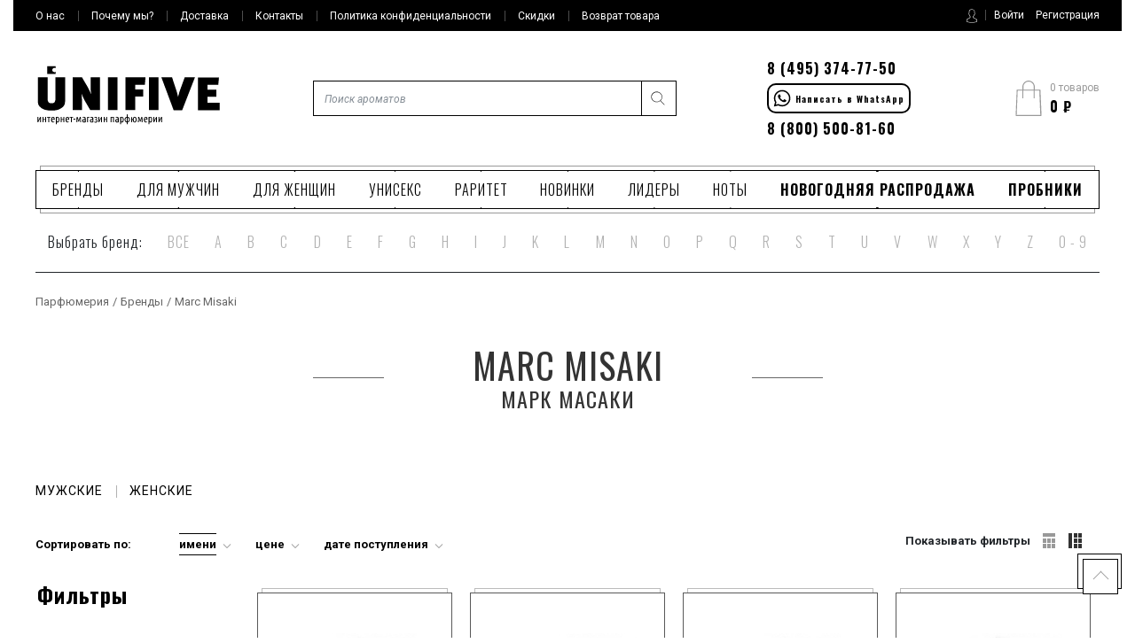

--- FILE ---
content_type: text/html; charset=utf-8
request_url: https://unifive.ru/marc-misaki
body_size: 62623
content:
<!DOCTYPE html>
<html>
<head>
<link href="/assets/favicon-85b3ced8844b05a205ddd8773a35173a485f0fbb1035db7b6bdd031fd59507d7.ico" rel="shortcut icon" type="image/vnd.microsoft.icon" />
<title>Marc Misaki (Марк Масаки) купить духи | Парфюмерия Marc Misaki</title>
<meta content="Marc Misaki (Марк Масаки) - купить духи Marc Misaki в интернет-магазине Юнифайв с доставкой по Москве, Санкт-Петербургу и России" name="description">
<meta content="marc misaki, парфюмерия marc misaki, духи marc misaki, купить" name="keywords">
<!--[if lt IE 9]>
<link href="/stylesheets/ie78.css" media="screen" rel="stylesheet" />
<![endif]-->

<link href='/assets/stylesheets/app-daa84e9bc0.css' media='all' rel='stylesheet'>
<script>
   .Metrika counter
   (function (m, e, t, r, i, k, a) {
     m[i] =
       m[i] ||
       function () {
         (m[iYandex].a = m[i].a || []).push(arguments);
       };
     m[i].l = 1 * new Date();
     (k = e.createElement(t)),
      (a = e.getElementsByTagName(t)[0]),
      (k.async = 1),
       (k.src = r),
       a.parentNode.insertBefore(k, a);
   })(window, document, "script", "https://mc.yandex.ru/metrika/tag.js", "ym");
   // end Yandex.Metrika counter
   ym(32022756, "init", {
     clickmap: true,
     trackLinks: true,
     accurateTrackBounce: true,
     ecommerce: "dataLayer",
     webvisor:true,
   });
</script>
<script src='/assets/javascripts/app-4f3f06c5932fd7957360.js' type='text/javascript'></script>
<meta content="authenticity_token" name="csrf-param" />
<meta content="R5cAp3LZxJVQMtpBVEYfdVJfvUlWKEa7/iWJbu2L4lk=" name="csrf-token" />
<link href="https://unifive.ru/marc-misaki" rel="canonical" />
<meta content='width=device-width, maximum-scale=10, minimum-scale=0.1' name='viewport'>
</head>
<body>
<div class='header-mobile'>
<div class='general-mobile-menu'>
<button class='burger-button' role='button'>
<span class='burger'></span>
</button>
<div class='gmm-item js-popup-trigger' id='js-gmm-auth-mobile'></div>
<div class='gmm-item' id='js-gmm-item-search'></div>
<div class='gmm-item' id='js-gmm-search-result'></div>
<div class='gmm-items-scroll'>
<div class='gmm-item' id='js-gmm-item-catmenu'></div>
<div class='gmm-item mobile-logo'>
<a href='/'>
<svg class='icon-logo-small'>
<?xml version="1.0" encoding="utf-8"?>
<!-- Generator: Adobe Illustrator 21.1.0, SVG Export Plug-In . SVG Version: 6.00 Build 0)  -->
<svg version="1.1" id="Слой_1" xmlns="http://www.w3.org/2000/svg" xmlns:xlink="http://www.w3.org/1999/xlink" x="0px" y="0px"
	 viewBox="0 0 213 54" style="enable-background:new 0 0 213 54;" xml:space="preserve">
<style type="text/css">
	.mobile-logo-crop{fill-rule:evenodd;clip-rule:evenodd;}
</style>
<g>
	<g>
		<path class="mobile-logo-crop" d="M82.5,51.8h11.1V13.7H82.5V51.8z M21.9,7.2c-0.4,0.3-0.9,0.5-1.5,0.5c-1.4,0-2.5-1.1-2.5-2.5
			c0-1.4,1.1-2.5,2.5-2.5c0.6,0,1.1,0.2,1.5,0.5V0.7h-10v9h10V7.2z M21.5,38.6c0,1.8-0.3,3.1-0.9,4c-0.6,0.8-1.8,1.3-3.6,1.3
			c-1.7,0-2.9-0.5-3.6-1.4c-0.6-1-1-2.3-1-4V13.7H1.1v25.8c0,1.3,0,2.3,0.1,3.1c0.1,0.8,0.2,1.5,0.3,2.1c0.2,0.6,0.4,1.1,0.7,1.5
			c0.3,0.4,0.6,0.9,1,1.4c2.5,3.2,7.1,4.8,13.7,4.8c4.1,0,7.4-0.6,9.8-1.9s4.1-2.7,5-4.3c0.4-0.8,0.7-1.7,0.9-2.5
			c0.1-0.9,0.2-2.1,0.2-3.8V13.7H21.5V38.6z M62.4,25.6c0,0.5,0,1.2,0.1,2c0,0.8,0.1,1.7,0.2,2.5c0.1,1,0.2,2,0.3,3.1
			c-0.6-1.2-1.1-2.3-1.6-3.5c-0.5-0.9-1-1.9-1.5-2.9c-0.5-1-0.9-1.9-1.3-2.5l-6.2-10.6H41.7v38.1h10.7V40.9c0-0.7,0-1.6-0.1-2.5
			c-0.1-1-0.1-1.9-0.2-2.8c-0.1-1-0.2-2.1-0.3-3.1c0.4,1.1,0.9,2.2,1.4,3.3c0.4,0.9,0.8,1.8,1.3,2.8c0.5,1,0.9,1.8,1.2,2.4L62,51.8
			h11.2V13.7H62.4V25.6z M198.2,43.2v-7h10.2v-8.2h-10.2v-5.6h12.5l0.8-8.6H187v38.1h25.2v-8.6H198.2z M165.8,29.9
			c-0.1,0.4-0.3,1-0.5,1.7c-0.2,0.7-0.4,1.5-0.6,2.2c-0.2,0.7-0.3,1.4-0.5,1.9c-0.2,0.6-0.2,0.9-0.2,0.9c0-0.1-0.1-0.4-0.2-0.9
			c-0.1-0.5-0.3-1.1-0.4-1.7c-0.2-0.7-0.3-1.4-0.5-2c-0.2-0.7-0.4-1.3-0.5-1.8L157,13.7h-12.4l14.3,38.4h9.8l14.9-38.4h-11.9
			L165.8,29.9z M130.2,51.8h11.1V13.7h-11.1V51.8z M103,51.8h11.2V36.1h9.2v-8.2h-9.2v-5.6h11.3l0.8-8.6H103V51.8z"/>
	</g>
</g>
</svg>

</svg>
</a>
</div>
<div class='gmm-item' id='js-gmm-topmenu'></div>
<div class='gmm-item' id='js-gmm-phones'></div>
</div>
</div>
<div class='mobile-logo'>
<a href='/'>
<svg class='icon-logo-small'>
<?xml version="1.0" encoding="utf-8"?>
<!-- Generator: Adobe Illustrator 21.1.0, SVG Export Plug-In . SVG Version: 6.00 Build 0)  -->
<svg version="1.1" id="Слой_1" xmlns="http://www.w3.org/2000/svg" xmlns:xlink="http://www.w3.org/1999/xlink" x="0px" y="0px"
	 viewBox="0 0 213 54" style="enable-background:new 0 0 213 54;" xml:space="preserve">
<style type="text/css">
	.mobile-logo-crop{fill-rule:evenodd;clip-rule:evenodd;}
</style>
<g>
	<g>
		<path class="mobile-logo-crop" d="M82.5,51.8h11.1V13.7H82.5V51.8z M21.9,7.2c-0.4,0.3-0.9,0.5-1.5,0.5c-1.4,0-2.5-1.1-2.5-2.5
			c0-1.4,1.1-2.5,2.5-2.5c0.6,0,1.1,0.2,1.5,0.5V0.7h-10v9h10V7.2z M21.5,38.6c0,1.8-0.3,3.1-0.9,4c-0.6,0.8-1.8,1.3-3.6,1.3
			c-1.7,0-2.9-0.5-3.6-1.4c-0.6-1-1-2.3-1-4V13.7H1.1v25.8c0,1.3,0,2.3,0.1,3.1c0.1,0.8,0.2,1.5,0.3,2.1c0.2,0.6,0.4,1.1,0.7,1.5
			c0.3,0.4,0.6,0.9,1,1.4c2.5,3.2,7.1,4.8,13.7,4.8c4.1,0,7.4-0.6,9.8-1.9s4.1-2.7,5-4.3c0.4-0.8,0.7-1.7,0.9-2.5
			c0.1-0.9,0.2-2.1,0.2-3.8V13.7H21.5V38.6z M62.4,25.6c0,0.5,0,1.2,0.1,2c0,0.8,0.1,1.7,0.2,2.5c0.1,1,0.2,2,0.3,3.1
			c-0.6-1.2-1.1-2.3-1.6-3.5c-0.5-0.9-1-1.9-1.5-2.9c-0.5-1-0.9-1.9-1.3-2.5l-6.2-10.6H41.7v38.1h10.7V40.9c0-0.7,0-1.6-0.1-2.5
			c-0.1-1-0.1-1.9-0.2-2.8c-0.1-1-0.2-2.1-0.3-3.1c0.4,1.1,0.9,2.2,1.4,3.3c0.4,0.9,0.8,1.8,1.3,2.8c0.5,1,0.9,1.8,1.2,2.4L62,51.8
			h11.2V13.7H62.4V25.6z M198.2,43.2v-7h10.2v-8.2h-10.2v-5.6h12.5l0.8-8.6H187v38.1h25.2v-8.6H198.2z M165.8,29.9
			c-0.1,0.4-0.3,1-0.5,1.7c-0.2,0.7-0.4,1.5-0.6,2.2c-0.2,0.7-0.3,1.4-0.5,1.9c-0.2,0.6-0.2,0.9-0.2,0.9c0-0.1-0.1-0.4-0.2-0.9
			c-0.1-0.5-0.3-1.1-0.4-1.7c-0.2-0.7-0.3-1.4-0.5-2c-0.2-0.7-0.4-1.3-0.5-1.8L157,13.7h-12.4l14.3,38.4h9.8l14.9-38.4h-11.9
			L165.8,29.9z M130.2,51.8h11.1V13.7h-11.1V51.8z M103,51.8h11.2V36.1h9.2v-8.2h-9.2v-5.6h11.3l0.8-8.6H103V51.8z"/>
	</g>
</g>
</svg>

</svg>
</a>
</div>
<div class='cart-mobile'>
<button class='cart-button' role='button'>
<span class='burger'></span>
<svg class='icon-cart'><?xml version="1.0" encoding="utf-8"?>
<!-- Generator: Adobe Illustrator 21.1.0, SVG Export Plug-In . SVG Version: 6.00 Build 0)  -->
<svg version="1.1" id="Слой_1" xmlns="http://www.w3.org/2000/svg" xmlns:xlink="http://www.w3.org/1999/xlink" x="0px" y="0px"
	 viewBox="0 0 27 37" style="enable-background:new 0 0 27 37;" xml:space="preserve">
<g>
	<g>
		<path d="M25.9,9.9c0-0.3-0.3-0.5-0.5-0.5H20V6.6C20,3,17.1,0,13.5,0C9.9,0,7,3,7,6.6v2.8H1.6c-0.3,0-0.5,0.2-0.5,0.5L0,36.4
			c0,0.2,0,0.3,0.2,0.4C0.2,36.9,0.4,37,0.5,37h25.9c0.1,0,0.3-0.1,0.4-0.2c0.1-0.1,0.2-0.3,0.2-0.4L25.9,9.9z M8.1,6.6
			c0-3,2.4-5.5,5.4-5.5c3,0,5.4,2.5,5.4,5.5v2.8H8.1V6.6z M1.1,35.9l1-25.4H7V18c0,0.3,0.2,0.6,0.5,0.6c0.3,0,0.5-0.3,0.5-0.6v-7.5
			h10.8V18c0,0.3,0.2,0.6,0.5,0.6c0.3,0,0.5-0.3,0.5-0.6v-7.5h4.9l1,25.4H1.1z"/>
	</g>
</g>
</svg>
</svg>
<div class='increment'>0</div>
</button>
<div class='cm-header'>
<div class='cm-small'>
В вашей корзине
<span class='number_goods'>
0
товаров
</span>
</div>
<div class='cm-price'>
<span class='rouble'>&#8381;</span>
<span>0 </span>
</div>
<div class='cm-icon'>
<svg class='icon-cart'><?xml version="1.0" encoding="utf-8"?>
<!-- Generator: Adobe Illustrator 21.1.0, SVG Export Plug-In . SVG Version: 6.00 Build 0)  -->
<svg version="1.1" id="Слой_1" xmlns="http://www.w3.org/2000/svg" xmlns:xlink="http://www.w3.org/1999/xlink" x="0px" y="0px"
	 viewBox="0 0 27 37" style="enable-background:new 0 0 27 37;" xml:space="preserve">
<g>
	<g>
		<path d="M25.9,9.9c0-0.3-0.3-0.5-0.5-0.5H20V6.6C20,3,17.1,0,13.5,0C9.9,0,7,3,7,6.6v2.8H1.6c-0.3,0-0.5,0.2-0.5,0.5L0,36.4
			c0,0.2,0,0.3,0.2,0.4C0.2,36.9,0.4,37,0.5,37h25.9c0.1,0,0.3-0.1,0.4-0.2c0.1-0.1,0.2-0.3,0.2-0.4L25.9,9.9z M8.1,6.6
			c0-3,2.4-5.5,5.4-5.5c3,0,5.4,2.5,5.4,5.5v2.8H8.1V6.6z M1.1,35.9l1-25.4H7V18c0,0.3,0.2,0.6,0.5,0.6c0.3,0,0.5-0.3,0.5-0.6v-7.5
			h10.8V18c0,0.3,0.2,0.6,0.5,0.6c0.3,0,0.5-0.3,0.5-0.6v-7.5h4.9l1,25.4H1.1z"/>
	</g>
</g>
</svg>
</svg>
<div class='increment'>0</div>
</div>
</div>
<div class='cm-body'>
<ul class='cart-list'>
</ul>
</div>
<a href="/shopping_carts"><button class='gmm-button'>Перейти в корзину</button>
</a>
</div>
</div>
<!-- header top -->
<div class='body-inner'>
<div class='body-wrapper'>
<!-- header -->
<section class='header container-fluide'>
<div class='header-top'>
<div class='container' id='js-top-menu-desctopwrapper'>
<ul class='row top-menu' id='js-top-menu'>
<a class="col top-menu__item" href="/page/o-magazine"><span class='bborder'>О нас</span>
</a><a class="col top-menu__item" href="/page/pochemu-my"><span class='bborder'>Почему мы?</span>
</a><a class="col top-menu__item" href="/page/dostavka-zakazov"><span class='bborder'>Доставка</span>
</a><a class="col top-menu__item" href="/page/contacts"><span class='bborder'>Контакты</span>
</a><a class="col top-menu__item" href="/page/confidential"><span class='bborder'>Политика конфиденциальности</span>
</a><a class="col top-menu__item" href="/page/sale"><span class='bborder'>Скидки</span>
</a><a class="col top-menu__item" href="/page/vozvrat"><span class='bborder'>Возврат товара</span>
</a><div class='city-top'>
<button id='city-name'></button>
<div class='modal-city-name'>
<p id='modal-city-text'></p>
<div class='modal-city-button'>
<div class='btn-short-product btn btn-default btn-cart'>
<button class='btn-inner' id='city-name-yes'>Да</button>
</div>
<div class='btn-short-product btn btn-default btn-cart'>
<button class='btn-inner' id='city-name-no'>Нет</button>
</div>
</div>
</div>
</div>
<div class='col self-cabinet top-menu__item' id='js-header-auth'>
<div id='js-auth-menu'>
<svg class='icon-user'><?xml version="1.0" encoding="utf-8"?>
<!-- Generator: Adobe Illustrator 21.1.0, SVG Export Plug-In . SVG Version: 6.00 Build 0)  -->
<svg version="1.1" id="Слой_1" xmlns="http://www.w3.org/2000/svg" xmlns:xlink="http://www.w3.org/1999/xlink" x="0px" y="0px"
	 viewBox="0 0 13 17" style="enable-background:new 0 0 13 17;" xml:space="preserve">
<path d="M11.6,11.9l-2.7-1.3c-0.3-0.1-0.4-0.4-0.4-0.6V9.1C8.5,9.1,8.6,9,8.7,8.9c0.4-0.5,0.6-1,0.8-1.5c0.4-0.2,0.7-0.5,0.7-1V5.3
	c0-0.3-0.1-0.5-0.3-0.7V3.2c0-0.1,0.1-1-0.6-1.7C8.7,0.8,7.8,0.5,6.5,0.5S4.3,0.8,3.7,1.4C3,2.2,3.1,3,3.1,3.2v1.4
	C2.9,4.8,2.8,5,2.8,5.3v1.1C2.8,6.7,3,7,3.2,7.2c0.3,1,0.8,1.7,1,1.9V10c0,0.3-0.1,0.5-0.4,0.6l-2.5,1.3C0.5,12.3,0,13.2,0,14v0.9
	c0,1.3,4.3,1.6,6.5,1.6s6.5-0.3,6.5-1.6v-0.8C13,13.2,12.5,12.3,11.6,11.9z M12.4,14.9c0,0.4-2.1,1.1-5.9,1.1s-5.9-0.7-5.9-1.1V14
	c0-0.7,0.4-1.3,1-1.6l2.5-1.3c0.4-0.2,0.7-0.6,0.7-1.1V8.9L4.7,8.9c0,0-0.7-0.8-1-1.9l0-0.1L3.7,6.8C3.5,6.7,3.4,6.5,3.4,6.4V5.3
	c0-0.1,0.1-0.3,0.2-0.4l0.1-0.1V3.2l0,0c0,0-0.1-0.7,0.5-1.3C4.6,1.3,5.4,1,6.5,1c1.1,0,1.9,0.3,2.4,0.8c0.6,0.6,0.5,1.3,0.5,1.3
	l0,1.7l0.1,0.1C9.5,5,9.6,5.2,9.6,5.3v1.1c0,0.2-0.2,0.4-0.4,0.5l-0.1,0L9,7C8.8,7.6,8.6,8.1,8.2,8.6C8.1,8.7,8.1,8.8,8,8.9L7.9,8.9
	V10c0,0.5,0.3,0.9,0.7,1.1l2.7,1.3c0.7,0.3,1.1,1,1.1,1.7V14.9z"/>
</svg>
</svg>
<a class='btn-in' data-target='#auth-modal' data-toggle='modal' href='#'>
<span>Войти</span>
</a>
<a class="btn-in" data-method="get" href="/users/sign_up"><span>Регистрация</span>
</a>
</div>
</div>
</ul>
</div>
</div>
<!-- end header top -->
<!-- header middle -->
<div class='header-middle'>
<div class='container'>
<div class='row align-items-center justify-content-between hm-items'>
<div class='col logo-wrapper'>
<a class='logo' href='/'>
<svg class='icon-logo'>
<?xml version="1.0" encoding="utf-8"?>
<!-- Generator: Adobe Illustrator 21.1.0, SVG Export Plug-In . SVG Version: 6.00 Build 0)  -->
<svg version="1.1" id="Слой_1" xmlns="http://www.w3.org/2000/svg" xmlns:xlink="http://www.w3.org/1999/xlink" x="0px" y="0px"
	 viewBox="0 0 213 69" style="enable-background:new 0 0 213 69;" xml:space="preserve">
<style type="text/css">
	.logo-svg-inner{fill-rule:evenodd;clip-rule:evenodd;}
</style>
<g>
	<g>
		<path class="logo-svg-inner" d="M54.7,59.6c-0.3,0-0.5,0-0.8,0.1c-0.2,0.1-0.5,0.1-0.7,0.2l0.2,0.9c0.2-0.1,0.4-0.1,0.5-0.2
			c0.2,0,0.3-0.1,0.5-0.1c0.3,0,0.6,0.1,0.8,0.3c0.2,0.2,0.3,0.5,0.3,1v0.6c-0.3-0.1-0.6-0.1-0.9-0.1c-0.3,0-0.5,0-0.8,0.1
			s-0.4,0.2-0.6,0.4c-0.2,0.2-0.3,0.4-0.4,0.6c-0.1,0.2-0.1,0.5-0.1,0.9c0,0.4,0.1,0.7,0.2,0.9c0.1,0.2,0.3,0.4,0.5,0.6
			c0.2,0.2,0.4,0.3,0.7,0.3c0.3,0.1,0.5,0.1,0.8,0.1c0.3,0,0.6,0,0.9-0.1c0.3,0,0.6-0.1,0.9-0.2v-4.2c0-0.7-0.2-1.3-0.5-1.6
			C55.7,59.8,55.2,59.6,54.7,59.6z M55.6,65.2c-0.3,0.1-0.5,0.1-0.7,0.1c-0.4,0-0.6-0.1-0.8-0.3c-0.2-0.2-0.3-0.4-0.3-0.8
			c0-0.2,0-0.4,0.1-0.5c0.1-0.1,0.1-0.3,0.2-0.3c0.1-0.1,0.2-0.1,0.4-0.2c0.1,0,0.3-0.1,0.4-0.1c0.2,0,0.5,0,0.7,0.1V65.2z M58.4,66
			h1v-5.4h1.8v-0.9h-2.9V66z M38,60.6h1.6V66h1v-5.4h1.6v-0.9H38V60.6z M51.2,62.9c0-0.5-0.1-1.1-0.1-1.6c0-0.5-0.1-1-0.1-1.5h-1.1
			c-0.2,0.6-0.5,1.3-0.7,2c-0.2,0.7-0.4,1.4-0.6,2.1c-0.2-0.7-0.4-1.4-0.6-2.1c-0.2-0.7-0.4-1.3-0.7-2h-1.1c0,0.5-0.1,1-0.1,1.5
			c0,0.5-0.1,1.1-0.1,1.6c0,0.5-0.1,1.1-0.1,1.6c0,0.5,0,1,0,1.5h1c0-0.3,0-0.7,0-1.1c0-0.4,0-0.9,0-1.3s0-0.9,0-1.3
			c0-0.4,0-0.8,0.1-1.2c0.1,0.3,0.2,0.6,0.3,0.9c0.1,0.4,0.2,0.7,0.3,1.1c0.1,0.4,0.2,0.8,0.3,1.1c0.1,0.4,0.2,0.7,0.3,1H49
			c0.1-0.3,0.2-0.6,0.3-1c0.1-0.4,0.2-0.8,0.3-1.1c0.1-0.4,0.2-0.7,0.3-1.1c0.1-0.4,0.2-0.7,0.3-0.9c0,0.4,0,0.8,0.1,1.2
			c0,0.4,0,0.9,0,1.3c0,0.5,0,0.9,0,1.3c0,0.4,0,0.8,0,1.1h1c0-0.5,0-1-0.1-1.5C51.3,64,51.2,63.4,51.2,62.9z M52.1,35.6
			c-0.1-1-0.2-2.1-0.3-3.1c0.4,1.1,0.9,2.2,1.4,3.3c0.4,0.9,0.8,1.8,1.3,2.8c0.5,1,0.9,1.8,1.2,2.4L62,51.8h11.2V13.7H62.4v11.9
			c0,0.5,0,1.2,0.1,2c0,0.8,0.1,1.7,0.2,2.5c0.1,1,0.2,2,0.3,3.1c-0.6-1.2-1.1-2.3-1.6-3.5c-0.5-0.9-1-1.9-1.5-2.9
			c-0.5-1-0.9-1.9-1.3-2.5l-6.2-10.6H41.7v38.1h10.7V40.9c0-0.7,0-1.6-0.1-2.5C52.3,37.4,52.2,36.5,52.1,35.6z M42.4,62.9h2.2v-1
			h-2.2V62.9z M3.4,60.6c-0.2,0.3-0.4,0.7-0.6,1.1c-0.2,0.4-0.4,0.7-0.6,1.1c-0.2,0.4-0.4,0.7-0.5,1.1v-4.2h-1V66h0.8
			C1.7,65.7,1.9,65.4,2,65s0.4-0.8,0.6-1.2c0.2-0.4,0.4-0.8,0.6-1.2c0.2-0.4,0.4-0.8,0.6-1.1V66h1v-6.3H3.9
			C3.8,60,3.6,60.3,3.4,60.6z M9.7,62.3h-2v-2.6h-1V66h1v-2.8h2V66h1v-6.3h-1V62.3z M21.5,38.6c0,1.8-0.3,3.1-0.9,4
			c-0.6,0.8-1.8,1.3-3.6,1.3c-1.7,0-2.9-0.5-3.6-1.4c-0.6-1-1-2.3-1-4V13.7H1.1v25.8c0,1.3,0,2.3,0.1,3.1c0.1,0.8,0.2,1.5,0.3,2.1
			c0.2,0.6,0.4,1.1,0.7,1.5c0.3,0.4,0.6,0.9,1,1.4c2.5,3.2,7.1,4.8,13.7,4.8c4.1,0,7.4-0.6,9.8-1.9s4.1-2.7,5-4.3
			c0.4-0.8,0.7-1.7,0.9-2.5c0.1-0.9,0.2-2.1,0.2-3.8V13.7H21.5V38.6z M21.9,7.2c-0.4,0.3-0.9,0.5-1.5,0.5c-1.4,0-2.5-1.1-2.5-2.5
			c0-1.4,1.1-2.5,2.5-2.5c0.6,0,1.1,0.2,1.5,0.5V0.7h-10v9h10V7.2z M11.8,60.6h1.6V66h1v-5.4H16v-0.9h-4.2V60.6z M18.6,59.6
			c-0.6,0-1.1,0.3-1.5,0.8c-0.4,0.5-0.6,1.4-0.6,2.5c0,0.5,0,0.9,0.1,1.3c0.1,0.4,0.2,0.7,0.4,1c0.2,0.3,0.4,0.5,0.7,0.7
			s0.7,0.2,1.1,0.2c0.3,0,0.6,0,0.9-0.1c0.2-0.1,0.4-0.2,0.5-0.2L20.1,65c-0.1,0-0.2,0.1-0.4,0.2c-0.2,0.1-0.4,0.1-0.6,0.1
			c-0.3,0-0.5-0.1-0.7-0.2c-0.2-0.1-0.3-0.2-0.4-0.4c-0.1-0.2-0.2-0.4-0.2-0.7c0-0.3-0.1-0.5-0.1-0.8h3c0-0.1,0-0.2,0-0.3v-0.3
			c0-1-0.1-1.7-0.4-2.3C19.9,59.9,19.4,59.6,18.6,59.6z M17.6,62.4c0-0.6,0.1-1,0.3-1.4c0.2-0.3,0.4-0.5,0.8-0.5
			c0.3,0,0.6,0.2,0.7,0.5c0.1,0.3,0.2,0.8,0.2,1.4H17.6z M30.8,62.3h-2v-2.6h-1V66h1v-2.8h2V66h1v-6.3h-1V62.3z M25.6,60.5
			c-0.2-0.3-0.5-0.5-0.8-0.7c-0.3-0.2-0.7-0.2-1.1-0.2c-0.3,0-0.6,0-0.9,0.1c-0.3,0.1-0.5,0.1-0.8,0.2v8.4h1V66
			c0.1,0.1,0.3,0.1,0.4,0.2c0.1,0,0.3,0.1,0.5,0.1c0.8,0,1.3-0.3,1.7-0.8c0.3-0.6,0.5-1.4,0.5-2.4c0-0.5,0-1-0.1-1.4
			C26,61.1,25.8,60.7,25.6,60.5z M25.1,64c-0.1,0.3-0.1,0.5-0.2,0.7c-0.1,0.2-0.2,0.3-0.4,0.4c-0.2,0.1-0.3,0.1-0.5,0.1
			c-0.3,0-0.5-0.1-0.7-0.2v-4.5c0.1,0,0.2-0.1,0.3-0.1c0.1,0,0.2,0,0.3,0c0.5,0,0.8,0.2,1,0.6c0.2,0.4,0.3,1,0.3,1.9
			C25.1,63.4,25.1,63.7,25.1,64z M35.4,59.6c-0.6,0-1.1,0.3-1.5,0.8c-0.4,0.5-0.6,1.4-0.6,2.5c0,0.5,0,0.9,0.1,1.3
			c0.1,0.4,0.2,0.7,0.4,1c0.2,0.3,0.4,0.5,0.7,0.7s0.7,0.2,1.1,0.2c0.3,0,0.6,0,0.9-0.1c0.2-0.1,0.4-0.2,0.5-0.2L36.9,65
			c-0.1,0-0.2,0.1-0.4,0.2c-0.2,0.1-0.4,0.1-0.6,0.1c-0.3,0-0.5-0.1-0.7-0.2c-0.2-0.1-0.3-0.2-0.4-0.4c-0.1-0.2-0.2-0.4-0.2-0.7
			c0-0.3-0.1-0.5-0.1-0.8h3c0-0.1,0-0.2,0-0.3v-0.3c0-1-0.1-1.7-0.4-2.3C36.6,59.9,36.1,59.6,35.4,59.6z M34.4,62.4
			c0-0.6,0.1-1,0.3-1.4c0.2-0.3,0.4-0.5,0.8-0.5c0.3,0,0.6,0.2,0.7,0.5c0.1,0.3,0.2,0.8,0.2,1.4H34.4z M138.1,60.6
			c-0.2,0.3-0.4,0.7-0.6,1.1c-0.2,0.4-0.4,0.7-0.6,1.1c-0.2,0.4-0.4,0.7-0.5,1.1v-4.2h-1V66h0.8c0.1-0.3,0.3-0.7,0.5-1.1
			s0.4-0.8,0.6-1.2c0.2-0.4,0.4-0.8,0.6-1.2c0.2-0.4,0.4-0.8,0.6-1.1V66h1v-6.3h-0.8C138.5,60,138.3,60.3,138.1,60.6z M126.4,59.6
			c-0.6,0-1.1,0.3-1.5,0.8c-0.4,0.5-0.6,1.4-0.6,2.5c0,0.5,0,0.9,0.1,1.3c0.1,0.4,0.2,0.7,0.4,1c0.2,0.3,0.4,0.5,0.7,0.7
			s0.7,0.2,1.1,0.2c0.3,0,0.6,0,0.9-0.1c0.2-0.1,0.4-0.2,0.5-0.2l-0.2-0.8c-0.1,0-0.2,0.1-0.4,0.2c-0.2,0.1-0.4,0.1-0.6,0.1
			c-0.3,0-0.5-0.1-0.7-0.2c-0.2-0.1-0.3-0.2-0.4-0.4c-0.1-0.2-0.2-0.4-0.2-0.7c0-0.3-0.1-0.5-0.1-0.8h3c0-0.1,0-0.2,0-0.3v-0.3
			c0-1-0.1-1.7-0.4-2.3C127.6,59.9,127.1,59.6,126.4,59.6z M125.3,62.4c0-0.6,0.1-1,0.3-1.4c0.2-0.3,0.4-0.5,0.8-0.5
			c0.3,0,0.6,0.2,0.7,0.5c0.1,0.3,0.2,0.8,0.2,1.4H125.3z M133.4,60.5c-0.2-0.3-0.5-0.5-0.8-0.7c-0.3-0.2-0.7-0.2-1.1-0.2
			c-0.3,0-0.6,0-0.9,0.1c-0.3,0.1-0.5,0.1-0.8,0.2v8.4h1V66c0.1,0.1,0.3,0.1,0.4,0.2s0.3,0.1,0.5,0.1c0.8,0,1.3-0.3,1.7-0.8
			c0.3-0.6,0.5-1.4,0.5-2.4c0-0.5,0-1-0.1-1.4C133.7,61.1,133.6,60.7,133.4,60.5z M132.8,64c-0.1,0.3-0.1,0.5-0.2,0.7
			c-0.1,0.2-0.2,0.3-0.4,0.4c-0.2,0.1-0.3,0.1-0.5,0.1c-0.3,0-0.5-0.1-0.7-0.2v-4.5c0.1,0,0.2-0.1,0.3-0.1c0.1,0,0.2,0,0.3,0
			c0.5,0,0.8,0.2,1,0.6c0.2,0.4,0.3,1,0.3,1.9C132.8,63.4,132.8,63.7,132.8,64z M114.1,22.3h11.3l0.8-8.6H103v38.1h11.2V36.1h9.2
			v-8.2h-9.2V22.3z M165.8,29.9c-0.1,0.4-0.3,1-0.5,1.7c-0.2,0.7-0.4,1.5-0.6,2.2c-0.2,0.7-0.3,1.4-0.5,1.9
			c-0.2,0.6-0.2,0.9-0.2,0.9c0-0.1-0.1-0.4-0.2-0.9c-0.1-0.5-0.3-1.1-0.4-1.7c-0.2-0.7-0.3-1.4-0.5-2c-0.2-0.7-0.4-1.3-0.5-1.8
			L157,13.7h-12.4l14.3,38.4h9.8l14.9-38.4h-11.9L165.8,29.9z M122.7,62.9c0-0.5-0.1-1.1-0.1-1.6c0-0.5-0.1-1-0.1-1.5h-1.1
			c-0.2,0.6-0.5,1.3-0.7,2c-0.2,0.7-0.4,1.4-0.6,2.1c-0.2-0.7-0.4-1.4-0.6-2.1c-0.2-0.7-0.4-1.3-0.7-2h-1.1c0,0.5-0.1,1-0.1,1.5
			c0,0.5-0.1,1.1-0.1,1.6c0,0.5-0.1,1.1-0.1,1.6c0,0.5,0,1,0,1.5h1c0-0.3,0-0.7,0-1.1c0-0.4,0-0.9,0-1.3c0-0.5,0-0.9,0-1.3
			c0-0.4,0-0.8,0.1-1.2c0.1,0.3,0.2,0.6,0.3,0.9c0.1,0.4,0.2,0.7,0.3,1.1c0.1,0.4,0.2,0.8,0.3,1.1c0.1,0.4,0.2,0.7,0.3,1h0.8
			c0.1-0.3,0.2-0.6,0.3-1c0.1-0.4,0.2-0.8,0.3-1.1c0.1-0.4,0.2-0.7,0.3-1.1c0.1-0.4,0.2-0.7,0.3-0.9c0,0.4,0,0.8,0.1,1.2
			c0,0.4,0,0.9,0,1.3s0,0.9,0,1.3c0,0.4,0,0.8,0,1.1h1c0-0.5,0-1-0.1-1.5C122.7,64,122.7,63.4,122.7,62.9z M130.2,51.8h11.1V13.7
			h-11.1V51.8z M63.6,59.6c-0.3,0-0.5,0-0.8,0.1c-0.2,0.1-0.5,0.1-0.7,0.2l0.2,0.9c0.2-0.1,0.4-0.1,0.5-0.2c0.2,0,0.3-0.1,0.5-0.1
			c0.3,0,0.6,0.1,0.8,0.3c0.2,0.2,0.3,0.5,0.3,1v0.6c-0.3-0.1-0.6-0.1-0.9-0.1c-0.3,0-0.5,0-0.8,0.1s-0.4,0.2-0.6,0.4
			c-0.2,0.2-0.3,0.4-0.4,0.6c-0.1,0.2-0.1,0.5-0.1,0.9c0,0.4,0.1,0.7,0.2,0.9c0.1,0.2,0.3,0.4,0.5,0.6c0.2,0.2,0.4,0.3,0.7,0.3
			c0.3,0.1,0.5,0.1,0.8,0.1c0.3,0,0.6,0,0.9-0.1c0.3,0,0.6-0.1,0.9-0.2v-4.2c0-0.7-0.2-1.3-0.5-1.6C64.6,59.8,64.2,59.6,63.6,59.6z
			 M64.5,65.2c-0.3,0.1-0.5,0.1-0.7,0.1c-0.4,0-0.6-0.1-0.8-0.3c-0.2-0.2-0.3-0.4-0.3-0.8c0-0.2,0-0.4,0.1-0.5
			c0.1-0.1,0.1-0.3,0.2-0.3c0.1-0.1,0.2-0.1,0.4-0.2c0.1,0,0.3-0.1,0.4-0.1c0.2,0,0.5,0,0.7,0.1V65.2z M143.9,60.6
			c-0.2,0.3-0.4,0.7-0.6,1.1s-0.4,0.7-0.6,1.1c-0.2,0.4-0.4,0.7-0.5,1.1v-4.2h-1V66h0.8c0.1-0.3,0.3-0.7,0.5-1.1s0.4-0.8,0.6-1.2
			c0.2-0.4,0.4-0.8,0.6-1.2c0.2-0.4,0.4-0.8,0.6-1.1V66h1v-6.3h-0.8C144.3,60,144.1,60.3,143.9,60.6z M198.2,43.2v-7h10.2v-8.2
			h-10.2v-5.6h12.5l0.8-8.6H187v38.1h25.2v-8.6H198.2z M93.6,13.7H82.5v38.1h11.1V13.7z M115.3,60.5c-0.2-0.3-0.4-0.5-0.7-0.7
			c-0.3-0.2-0.6-0.2-1-0.2c-0.3,0-0.6,0.1-0.9,0.2c-0.3,0.1-0.5,0.3-0.6,0.6s-0.3,0.5-0.4,0.9c-0.1,0.3-0.2,0.7-0.2,1.1h-1v-2.5h-1
			V66h1v-2.7h1c0,0.4,0.1,0.8,0.2,1.2c0.1,0.4,0.2,0.7,0.4,0.9c0.2,0.3,0.4,0.4,0.6,0.6c0.3,0.1,0.6,0.2,0.9,0.2
			c0.4,0,0.7-0.1,1-0.2c0.3-0.2,0.5-0.4,0.7-0.7c0.2-0.3,0.3-0.6,0.4-1c0.1-0.4,0.1-0.9,0.1-1.4c0-0.5,0-0.9-0.1-1.3
			C115.6,61.1,115.4,60.8,115.3,60.5z M114.6,63.9c0,0.3-0.1,0.5-0.2,0.8c-0.1,0.2-0.2,0.4-0.3,0.5c-0.1,0.1-0.3,0.2-0.5,0.2
			c-0.2,0-0.4-0.1-0.5-0.2c-0.1-0.1-0.2-0.3-0.3-0.5c-0.1-0.2-0.2-0.5-0.2-0.8c0-0.3-0.1-0.6-0.1-1c0-0.4,0-0.7,0.1-1
			c0-0.3,0.1-0.5,0.2-0.8c0.1-0.2,0.2-0.4,0.3-0.5c0.1-0.1,0.3-0.2,0.5-0.2c0.2,0,0.4,0.1,0.5,0.2c0.1,0.1,0.3,0.3,0.3,0.5
			c0.1,0.2,0.1,0.5,0.2,0.8c0,0.3,0.1,0.6,0.1,1C114.7,63.2,114.7,63.6,114.6,63.9z M80.6,62.3h-2v-2.6h-1V66h1v-2.8h2V66h1v-6.3h-1
			V62.3z M69.2,62.7c0.3-0.1,0.5-0.3,0.6-0.5c0.2-0.2,0.3-0.5,0.3-0.9c0-0.5-0.2-0.9-0.5-1.2c-0.3-0.3-0.8-0.4-1.3-0.4
			c-0.3,0-0.5,0-0.8,0.1c-0.2,0.1-0.5,0.2-0.7,0.3l0.2,0.9c0.2-0.1,0.4-0.2,0.6-0.3c0.2-0.1,0.4-0.1,0.6-0.1c0.3,0,0.5,0.1,0.7,0.2
			c0.2,0.1,0.3,0.4,0.3,0.7c0,0.3-0.1,0.5-0.3,0.7c-0.2,0.2-0.6,0.3-1,0.3h-0.3v0.8h0.4c0.2,0,0.4,0,0.6,0.1c0.2,0,0.3,0.1,0.5,0.2
			c0.1,0.1,0.2,0.2,0.3,0.4c0.1,0.1,0.1,0.3,0.1,0.5c0,0.2,0,0.4-0.1,0.5S69.1,65,69,65.1c-0.1,0.1-0.2,0.1-0.3,0.2
			c-0.1,0-0.3,0.1-0.4,0.1c-0.2,0-0.5,0-0.7-0.1c-0.2-0.1-0.4-0.1-0.6-0.2l-0.2,0.9c0.2,0.1,0.5,0.2,0.7,0.3
			c0.3,0.1,0.5,0.1,0.8,0.1c0.6,0,1.1-0.2,1.5-0.5c0.4-0.3,0.6-0.8,0.6-1.4c0-0.4-0.1-0.7-0.3-1C69.8,63,69.5,62.8,69.2,62.7z
			 M74.3,60.6c-0.2,0.3-0.4,0.7-0.6,1.1c-0.2,0.4-0.4,0.7-0.6,1.1c-0.2,0.4-0.4,0.7-0.5,1.1v-4.2h-1V66h0.8c0.1-0.3,0.3-0.7,0.5-1.1
			c0.2-0.4,0.4-0.8,0.6-1.2c0.2-0.4,0.4-0.8,0.6-1.2c0.2-0.4,0.4-0.8,0.6-1.1V66h1v-6.3h-0.8C74.7,60,74.5,60.3,74.3,60.6z
			 M100.3,60.5c-0.2-0.3-0.5-0.5-0.8-0.7c-0.3-0.2-0.7-0.2-1.1-0.2c-0.3,0-0.6,0-0.9,0.1c-0.3,0.1-0.5,0.1-0.8,0.2v8.4h1V66
			c0.1,0.1,0.3,0.1,0.4,0.2c0.1,0,0.3,0.1,0.5,0.1c0.8,0,1.3-0.3,1.7-0.8c0.3-0.6,0.5-1.4,0.5-2.4c0-0.5,0-1-0.1-1.4
			C100.7,61.1,100.5,60.7,100.3,60.5z M99.7,64c-0.1,0.3-0.1,0.5-0.2,0.7c-0.1,0.2-0.2,0.3-0.4,0.4c-0.2,0.1-0.3,0.1-0.5,0.1
			c-0.3,0-0.5-0.1-0.7-0.2v-4.5c0.1,0,0.2-0.1,0.3-0.1c0.1,0,0.2,0,0.3,0c0.5,0,0.8,0.2,1,0.6c0.2,0.4,0.3,1,0.3,1.9
			C99.8,63.4,99.8,63.7,99.7,64z M107.3,60.7c-0.2-0.3-0.5-0.5-0.8-0.7c-0.3-0.2-0.7-0.3-1.1-0.3v-3l-0.9,0.2v2.8
			c-0.4,0-0.8,0.2-1.1,0.3c-0.3,0.2-0.6,0.4-0.8,0.7c-0.2,0.3-0.4,0.6-0.5,1c-0.1,0.4-0.2,0.8-0.2,1.2c0,0.4,0.1,0.8,0.2,1.2
			c0.1,0.4,0.3,0.7,0.5,1c0.2,0.3,0.5,0.5,0.8,0.7c0.3,0.2,0.7,0.3,1.1,0.3v2.2h0.9v-2.2c0.4,0,0.8-0.2,1.1-0.3
			c0.3-0.2,0.6-0.4,0.8-0.7s0.4-0.6,0.5-1c0.1-0.4,0.2-0.8,0.2-1.2c0-0.4-0.1-0.8-0.2-1.2C107.7,61.3,107.5,61,107.3,60.7z
			 M104.5,65.2c-0.5-0.1-0.9-0.4-1.2-0.8c-0.2-0.4-0.4-0.9-0.4-1.5c0-0.6,0.1-1.1,0.4-1.5c0.2-0.4,0.6-0.6,1.2-0.7V65.2z
			 M106.6,64.4c-0.2,0.4-0.6,0.7-1.2,0.8v-4.5c0.5,0.1,0.9,0.3,1.2,0.7c0.2,0.4,0.4,0.9,0.4,1.5C107,63.4,106.8,64,106.6,64.4z
			 M85.8,66h1v-5.4h1.8V66h1v-6.3h-3.9V66z M93.1,59.6c-0.3,0-0.5,0-0.8,0.1c-0.2,0.1-0.5,0.1-0.7,0.2l0.2,0.9
			c0.2-0.1,0.4-0.1,0.5-0.2c0.2,0,0.3-0.1,0.5-0.1c0.3,0,0.6,0.1,0.8,0.3c0.2,0.2,0.3,0.5,0.3,1v0.6c-0.3-0.1-0.6-0.1-0.9-0.1
			c-0.3,0-0.5,0-0.8,0.1s-0.4,0.2-0.6,0.4c-0.2,0.2-0.3,0.4-0.4,0.6c-0.1,0.2-0.1,0.5-0.1,0.9c0,0.4,0.1,0.7,0.2,0.9
			c0.1,0.2,0.3,0.4,0.5,0.6c0.2,0.2,0.4,0.3,0.7,0.3c0.3,0.1,0.5,0.1,0.8,0.1c0.3,0,0.6,0,0.9-0.1c0.3,0,0.6-0.1,0.9-0.2v-4.2
			c0-0.7-0.2-1.3-0.5-1.6C94.1,59.8,93.7,59.6,93.1,59.6z M94,65.2c-0.3,0.1-0.5,0.1-0.7,0.1c-0.4,0-0.6-0.1-0.8-0.3
			c-0.2-0.2-0.3-0.4-0.3-0.8c0-0.2,0-0.4,0.1-0.5c0.1-0.1,0.1-0.3,0.2-0.3c0.1-0.1,0.2-0.1,0.4-0.2c0.1,0,0.3-0.1,0.4-0.1
			c0.2,0,0.5,0,0.7,0.1V65.2z"/>
	</g>
</g>
</svg>

</svg>
</a>
</div>
<div class='col search'>
<div id='js-search-desctop'>
<form accept-charset="UTF-8" action="/search" class="simple_form input-group" id="js-search-field" method="get"><div style="display:none"><input name="utf8" type="hidden" value="&#x2713;" /></div><input aria-label="Поиск..." autocomplete="off" class="string optional form-control" id="search-query" name="search[query]" placeholder="Поиск ароматов" type="text" value="" />
<span class='input-group-btn'>
<button class="btn input search-btn" id="search-button" type="submit"><svg class='icon-user'>
<?xml version="1.0" encoding="utf-8"?>
<!-- Generator: Adobe Illustrator 21.1.0, SVG Export Plug-In . SVG Version: 6.00 Build 0)  -->
<svg version="1.1" id="Слой_1" xmlns="http://www.w3.org/2000/svg" xmlns:xlink="http://www.w3.org/1999/xlink" x="0px" y="0px"
	 viewBox="0 0 17 17" style="enable-background:new 0 0 17 17;" xml:space="preserve">
<path d="M16.4,16l-4.7-4.7c1.2-1.1,1.9-2.7,1.9-4.5c0-3.5-3-6.3-6.6-6.3c-3.6,0-6.6,2.8-6.6,6.3s3,6.3,6.6,6.3
	c1.6,0,3.1-0.5,4.2-1.5l4.7,4.7c0.1,0.1,0.1,0.1,0.2,0.1c0.1,0,0.2,0,0.2-0.1C16.5,16.3,16.5,16.1,16.4,16z M7.1,12.6
	c-3.3,0-6-2.6-6-5.7c0-3.2,2.7-5.7,6-5.7c3.3,0,6,2.6,6,5.7C13,10,10.4,12.6,7.1,12.6z"/>
</svg>

</svg>
</button></span>
</form>

</div>
<div id='js-search-result-wrapper'>
<div id='js-search-result'></div>
</div>
</div>
<div class='col tel'>
<p class='number'>
<a href='tel:+74953747750'>
8 (495) 374-77-50
</a>
</p>
<p class='number to-whstsapp'>
<a href='https://api.whatsapp.com/send?phone=74953747750'>
<span class='icon-whatsapp'>
<svg viewBox="-23 -21 682 682.66669" xmlns="http://www.w3.org/2000/svg"><path d="m544.386719 93.007812c-59.875-59.945312-139.503907-92.9726558-224.335938-93.007812-174.804687 0-317.070312 142.261719-317.140625 317.113281-.023437 55.894531 14.578125 110.457031 42.332032 158.550781l-44.992188 164.335938 168.121094-44.101562c46.324218 25.269531 98.476562 38.585937 151.550781 38.601562h.132813c174.785156 0 317.066406-142.273438 317.132812-317.132812.035156-84.742188-32.921875-164.417969-92.800781-224.359376zm-224.335938 487.933594h-.109375c-47.296875-.019531-93.683594-12.730468-134.160156-36.742187l-9.621094-5.714844-99.765625 26.171875 26.628907-97.269531-6.269532-9.972657c-26.386718-41.96875-40.320312-90.476562-40.296875-140.28125.054688-145.332031 118.304688-263.570312 263.699219-263.570312 70.40625.023438 136.589844 27.476562 186.355469 77.300781s77.15625 116.050781 77.132812 186.484375c-.0625 145.34375-118.304687 263.59375-263.59375 263.59375zm144.585938-197.417968c-7.921875-3.96875-46.882813-23.132813-54.148438-25.78125-7.257812-2.644532-12.546875-3.960938-17.824219 3.96875-5.285156 7.929687-20.46875 25.78125-25.09375 31.066406-4.625 5.289062-9.242187 5.953125-17.167968 1.984375-7.925782-3.964844-33.457032-12.335938-63.726563-39.332031-23.554687-21.011719-39.457031-46.960938-44.082031-54.890626-4.617188-7.9375-.039062-11.8125 3.476562-16.171874 8.578126-10.652344 17.167969-21.820313 19.808594-27.105469 2.644532-5.289063 1.320313-9.917969-.664062-13.882813-1.976563-3.964844-17.824219-42.96875-24.425782-58.839844-6.4375-15.445312-12.964843-13.359374-17.832031-13.601562-4.617187-.230469-9.902343-.277344-15.1875-.277344-5.28125 0-13.867187 1.980469-21.132812 9.917969-7.261719 7.933594-27.730469 27.101563-27.730469 66.105469s28.394531 76.683594 32.355469 81.972656c3.960937 5.289062 55.878906 85.328125 135.367187 119.648438 18.90625 8.171874 33.664063 13.042968 45.175782 16.695312 18.984374 6.03125 36.253906 5.179688 49.910156 3.140625 15.226562-2.277344 46.878906-19.171875 53.488281-37.679687 6.601563-18.511719 6.601563-34.375 4.617187-37.683594-1.976562-3.304688-7.261718-5.285156-15.183593-9.253906zm0 0" fill-rule="evenodd"/></svg>
</span>
Написать в WhatsApp
</a>
</p>
<p class='number-second'>
<a href='tel:+78005008160'>
8 (800) 500-81-60
</a>
</p>
</div>
<div class='col cart'>
<div class='basket basket-top'>
<a href="/shopping_carts"><span class='bag'>
<svg class='icon-user'><?xml version="1.0" encoding="utf-8"?>
<!-- Generator: Adobe Illustrator 21.1.0, SVG Export Plug-In . SVG Version: 6.00 Build 0)  -->
<svg version="1.1" id="Слой_1" xmlns="http://www.w3.org/2000/svg" xmlns:xlink="http://www.w3.org/1999/xlink" x="0px" y="0px"
	 viewBox="0 0 27 37" style="enable-background:new 0 0 27 37;" xml:space="preserve">
<g>
	<g>
		<path d="M25.9,9.9c0-0.3-0.3-0.5-0.5-0.5H20V6.6C20,3,17.1,0,13.5,0C9.9,0,7,3,7,6.6v2.8H1.6c-0.3,0-0.5,0.2-0.5,0.5L0,36.4
			c0,0.2,0,0.3,0.2,0.4C0.2,36.9,0.4,37,0.5,37h25.9c0.1,0,0.3-0.1,0.4-0.2c0.1-0.1,0.2-0.3,0.2-0.4L25.9,9.9z M8.1,6.6
			c0-3,2.4-5.5,5.4-5.5c3,0,5.4,2.5,5.4,5.5v2.8H8.1V6.6z M1.1,35.9l1-25.4H7V18c0,0.3,0.2,0.6,0.5,0.6c0.3,0,0.5-0.3,0.5-0.6v-7.5
			h10.8V18c0,0.3,0.2,0.6,0.5,0.6c0.3,0,0.5-0.3,0.5-0.6v-7.5h4.9l1,25.4H1.1z"/>
	</g>
</g>
</svg>
</svg>
</span>
<div class='cart-inner'>
<div class='number_goods'>
0
товаров
</div>
<div class='total'>
0 
<span class='rouble'>&#8381;</span>
</div>
</div>
</a>
</div>
</div>
</div>
</div>
</div>
<!-- end header middle -->
<!-- header bottom -->
<div class='header-bottom'>
<div class='general-menu container' id='js_gm'>
<nav class='gm-wrapper'>
<div class='menu-gm inner'>
<ul class="row justify-content-around no-gutters" id="js-toggle-menu"><li class="col col-md-auto"><a href="/brands">Бренды</a></li><li class="col col-md-auto"><a href="/category/dlya-muzhchin">Для мужчин</a></li><li class="col col-md-auto"><a href="/category/dlya-zhenschin">Для женщин</a></li><li class="col col-md-auto"><a href="/category/uniseks">Унисекс</a></li><li class="col col-md-auto"><a href="/category/raritet">Раритет</a></li><li class="col col-md-auto"><a href="/new">Новинки</a></li><li class="col col-md-auto"><a href="/hit">Лидеры</a></li><li class="col col-md-auto"><a href="/notes">Ноты</a></li><li class="col col-md-auto"><a class="bold" href="/sell-out/vsemirnaya-rasprodazha">Новогодняя Распродажа</a></li><li class="col col-md-auto"><a class="bold" href="/sampler">Пробники</a></li></ul>
<div class='menu-opener'>
<span>Каталог</span>
<i class='chevron'></i>
</div>
</div>
</nav>
</div>
<div class='alphabet-menu container'>
<nav class='az-wrapper'>
<ul class='row justify-content-around no-gutters az-list'>
<li>
<strong>Выбрать бренд:</strong>
<li class='col col-md-auto'>
<a href="/brands">ВСЕ</a>
</li>
<li class='col col-md-auto'>
<a href='#'>A</a>
<div class='brand-names'>
<div class='brand-letter'>
<span>A</span>
</div>
<ul class='brand-list'>
<li>
<a href="/abercrombie-fitch"><b>Abercrombie &amp; Fitch</b>
</a></li>
<li>
<a href="/absolument">Absolument
</a></li>
<li>
<a href="/acca-kappa">Acca Kappa
</a></li>
<li>
<a href="/accendis">Accendis
</a></li>
<li>
<a href="/acqua-dell-elba"><b>Acqua Dell Elba</b>
</a></li>
<li>
<a href="/acqua-di-genova">Acqua di Genova
</a></li>
<li>
<a href="/acqua-di-monaco">Acqua di Monaco
</a></li>
<li>
<a href="/acqua-di-parma"><b>Acqua di Parma</b>
</a></li>
<li>
<a href="/acqua-di-sardegna">Acqua di Sardegna
</a></li>
<li>
<a href="/acqua-di-stresa">Acqua Di Stresa
</a></li>
<li>
<a href="/adam-levine">Adam Levine
</a></li>
<li>
<a href="/adidas">Adidas
</a></li>
<li>
<a href="/adolfo-dominguez">Adolfo Dominguez
</a></li>
<li>
<a href="/adrienne-vittadini">Adrienne Vittadini
</a></li>
<li>
<a href="/aedes-de-venustas">Aedes de Venustas
</a></li>
<li>
<a href="/aerin-lauder">Aerin Lauder
</a></li>
<li>
<a href="/aeropostale">Aeropostale
</a></li>
<li>
<a href="/aesop">Aesop
</a></li>
<li>
<a href="/aether">Aether
</a></li>
<li>
<a href="/affinessence">Affinessence
</a></li>
<li>
<a href="/afnan">Afnan
</a></li>
<li>
<a href="/agatha">Agatha
</a></li>
<li>
<a href="/agatho-parfum">Agatho Parfum
</a></li>
<li>
<a href="/agent-provocateur"><b>Agent Provocateur</b>
</a></li>
<li>
<a href="/agnes-b">Agnes B
</a></li>
<li>
<a href="/agonist">Agonist
</a></li>
<li>
<a href="/ahjaar">Ahjaar
</a></li>
<li>
<a href="/aj-arabia">Aj Arabia
</a></li>
<li>
<a href="/ajmal"><b>Ajmal</b>
</a></li>
<li>
<a href="/ajne-carmel">Ajne Carmel
</a></li>
<li>
<a href="/ak-france">AK France
</a></li>
<li>
<a href="/akro">Akro
</a></li>
<li>
<a href="/a-lab-on-fire">A Lab on Fire
</a></li>
<li>
<a href="/alaia">Alaia
</a></li>
<li>
<a href="/alain-delon">Alain Delon
</a></li>
<li>
<a href="/alberta-ferretti">Alberta Ferretti
</a></li>
<li>
<a href="/albert-nipon">Albert Nipon
</a></li>
<li>
<a href="/alessandro-dell-acqua">Alessandro Dell` Acqua
</a></li>
<li>
<a href="/alexa-lixfeld">Alexa Lixfeld
</a></li>
<li>
<a href="/alexander-da-costa">Alexander da Costa
</a></li>
<li>
<a href="/alexander-mcqueen">Alexander MCQueen
</a></li>
<li>
<a href="/alexandre-j"><b>Alexandre J.</b>
</a></li>
<li>
<a href="/alex-simone">Alex Simone
</a></li>
<li>
<a href="/alford-hoff">Alford &amp; Hoff
</a></li>
<li>
<a href="/alfred-dunhill"><b>Alfred Dunhill</b>
</a></li>
<li>
<a href="/alfred-sung">Alfred Sung
</a></li>
<li>
<a href="/alghabra-parfums"><b>Alghabra Parfums</b>
</a></li>
<li>
<a href="/al-hamatt">Al Hamatt
</a></li>
<li>
<a href="/al-haramain-perfumes">Al Haramain Perfumes
</a></li>
<li>
<a href="/alice-peter">Alice &amp; Peter
</a></li>
<li>
<a href="/al-jazeera-perfumes">Al Jazeera Perfumes
</a></li>
<li>
<a href="/alla-pugacheva">Alla Pugacheva
</a></li>
<li>
<a href="/al-marjaan">Al Marjaan
</a></li>
<li>
<a href="/al-rehab">Al Rehab
</a></li>
<li>
<a href="/altaia">ALTAIA
</a></li>
<li>
<a href="/alvarez-gomez"><b>Alvarez Gomez</b>
</a></li>
<li>
<a href="/alviero-martini">Alviero Martini
</a></li>
<li>
<a href="/alyson-oldoini">Alyson Oldoini
</a></li>
<li>
<a href="/alyssa-ashley">Alyssa Ashley
</a></li>
<li>
<a href="/amalda-d">Amalda D.
</a></li>
<li>
<a href="/ambregris">Ambregris
</a></li>
<li>
<a href="/american-eagle">American Eagle
</a></li>
<li>
<a href="/amouage"><b>Amouage</b>
</a></li>
<li>
<a href="/amouroud">Amouroud
</a></li>
<li>
<a href="/amzan">Amzan
</a></li>
<li>
<a href="/anamor">Anamor
</a></li>
<li>
<a href="/anat-fritz">Anat Fritz
</a></li>
<li>
<a href="/andrea-maack">Andrea Maack
</a></li>
<li>
<a href="/andreas-reichenberg">Andreas Reichenberg
</a></li>
<li>
<a href="/andre-d-archer">Andre d'Archer
</a></li>
<li>
<a href="/andree-putman">Andree Putman
</a></li>
<li>
<a href="/andre-sinan">Andre Sinan
</a></li>
<li>
<a href="/andy-roddick">Andy Roddick
</a></li>
<li>
<a href="/andy-tauer">Andy Tauer
</a></li>
<li>
<a href="/andy-warhol">Andy Warhol
</a></li>
<li>
<a href="/angela-ciampagna">Angela Ciampagna
</a></li>
<li>
<a href="/angel-schlesser"><b>Angel Schlesser</b>
</a></li>
<li>
<a href="/angry-birds">Angry Birds
</a></li>
<li>
<a href="/anima-mundi">Anima Mundi
</a></li>
<li>
<a href="/anna-sui">Anna Sui
</a></li>
<li>
<a href="/annayake">Annayake
</a></li>
<li>
<a href="/anne-fontaine">Anne Fontaine
</a></li>
<li>
<a href="/anne-klein">Anne Klein
</a></li>
<li>
<a href="/anne-pliska">Anne Pliska
</a></li>
<li>
<a href="/ann-gerard">Ann Gerard
</a></li>
<li>
<a href="/annick-goutal"><b>Annick Goutal</b>
</a></li>
<li>
<a href="/antonia-s-flowers">Antonia's Flowers
</a></li>
<li>
<a href="/antonio-alessandria">Antonio Alessandria
</a></li>
<li>
<a href="/antonio-fusco">Antonio Fusco
</a></li>
<li>
<a href="/antonio-miro">Antonio Miro
</a></li>
<li>
<a href="/antonio-puig">Antonio Puig
</a></li>
<li>
<a href="/antonio-visconti">Antonio Visconti
</a></li>
<li>
<a href="/anucci">Anucci
</a></li>
<li>
<a href="/april-aromatics">April Aromatics
</a></li>
<li>
<a href="/aqualis">Aqualis
</a></li>
<li>
<a href="/aquiesse">Aquiesse
</a></li>
<li>
<a href="/aquolina">Aquolina
</a></li>
<li>
<a href="/arabesque-perfumes">Arabesque Perfumes
</a></li>
<li>
<a href="/arabian-oud">Arabian Oud
</a></li>
<li>
<a href="/arabian-souvenirs">Arabian Souvenirs
</a></li>
<li>
<a href="/aramis"><b>Aramis</b>
</a></li>
<li>
<a href="/arcadia">Arcadia
</a></li>
<li>
<a href="/archipelago">Archipelago
</a></li>
<li>
<a href="/ard-al-zaafaran">Ard Al Zaafaran
</a></li>
<li>
<a href="/argos"><b>Argos</b>
</a></li>
<li>
<a href="/ariana-grande">Ariana Grande
</a></li>
<li>
<a href="/aristocrazy">Aristocrazy
</a></li>
<li>
<a href="/armaf">Armaf
</a></li>
<li>
<a href="/armand-basi"><b>Armand Basi</b>
</a></li>
<li>
<a href="/aroma-m">Aroma M
</a></li>
<li>
<a href="/arrogance">Arrogance
</a></li>
<li>
<a href="/art-de-parfum">Art de Parfum
</a></li>
<li>
<a href="/arteolfatto">ArteOlfatto
</a></li>
<li>
<a href="/arte-profumi">Arte Profumi
</a></li>
<li>
<a href="/asgharali">Asgharali
</a></li>
<li>
<a href="/atelier-cologne"><b>Atelier Cologne</b>
</a></li>
<li>
<a href="/atelier-des-ors">Atelier des Ors
</a></li>
<li>
<a href="/atelier-flou">Atelier Flou
</a></li>
<li>
<a href="/atelier-materi">Atelier Materi
</a></li>
<li>
<a href="/atkinsons"><b>Atkinsons</b>
</a></li>
<li>
<a href="/attar-collection"><b>Attar Collection</b>
</a></li>
<li>
<a href="/aubusson">Aubusson
</a></li>
<li>
<a href="/auguste-france">Auguste France
</a></li>
<li>
<a href="/au-pays-de-la-fleur-d-oranger">Au Pays de la Fleur d’Oranger
</a></li>
<li>
<a href="/automobili-lamborghini">Automobili Lamborghini
</a></li>
<li>
<a href="/avery-fine-perfumery">Avery Fine Perfumery
</a></li>
<li>
<a href="/avril-lavigne">Avril Lavigne
</a></li>
<li>
<a href="/axis">Axis
</a></li>
<li>
<a href="/azagury">Azagury
</a></li>
<li>
<a href="/azzaro"><b>Azzaro</b>
</a></li>
</ul>
<div class='brand-names-footer'>
<a class="bn-button" href="/brands"><div class='btn-inner'>
<span>
Показать все бренды
</span>
</div>
</a></div>
</div>
</li>
<li class='col col-md-auto'>
<a href='#'>B</a>
<div class='brand-names'>
<div class='brand-letter'>
<span>B</span>
</div>
<ul class='brand-list'>
<li>
<a href="/baby-phat">Baby Phat
</a></li>
<li>
<a href="/badgley-mischka">Badgley Mischka
</a></li>
<li>
<a href="/baldessarini"><b>Baldessarini</b>
</a></li>
<li>
<a href="/baldi">Baldi
</a></li>
<li>
<a href="/baldinini"><b>Baldinini</b>
</a></li>
<li>
<a href="/balenciaga"><b>Balenciaga</b>
</a></li>
<li>
<a href="/balmain"><b>Balmain</b>
</a></li>
<li>
<a href="/bamotte">Bamotte
</a></li>
<li>
<a href="/banana-republic"><b>Banana Republic</b>
</a></li>
<li>
<a href="/banderas"><b>Banderas</b>
</a></li>
<li>
<a href="/barneys-new-york">Barneys New York
</a></li>
<li>
<a href="/bath-and-body-works">Bath and Body Works
</a></li>
<li>
<a href="/batman">Batman
</a></li>
<li>
<a href="/baxter-of-california">Baxter of California
</a></li>
<li>
<a href="/beaufort-london">BeauFort London
</a></li>
<li>
<a href="/bebe">Bebe
</a></li>
<li>
<a href="/bejar">Bejar
</a></li>
<li>
<a href="/bella-freud">Bella Freud
</a></li>
<li>
<a href="/belle-fleur">Belle Fleur
</a></li>
<li>
<a href="/benefit">Benefit
</a></li>
<li>
<a href="/benetton">Benetton
</a></li>
<li>
<a href="/ben-sherman">Ben Sherman
</a></li>
<li>
<a href="/bentley"><b>Bentley</b>
</a></li>
<li>
<a href="/berdoues">Berdoues
</a></li>
<li>
<a href="/berkeley-square-bsq">Berkeley Square (BSQ)
</a></li>
<li>
<a href="/beso-beach"><b>Beso Beach</b>
</a></li>
<li>
<a href="/betsey-johnson">Betsey Johnson
</a></li>
<li>
<a href="/beverly-hills">Beverly Hills
</a></li>
<li>
<a href="/beverly-hills-polo-club">Beverly Hills Polo Club
</a></li>
<li>
<a href="/beyonce"><b>Beyonce</b>
</a></li>
<li>
<a href="/biehl-parfumkunstwerke">Biehl Parfumkunstwerke
</a></li>
<li>
<a href="/bijan">Bijan
</a></li>
<li>
<a href="/bill-blass">Bill Blass
</a></li>
<li>
<a href="/billie-eilish">Billie Eilish
</a></li>
<li>
<a href="/blackglama">Blackglama
</a></li>
<li>
<a href="/black-mark">Black Mark
</a></li>
<li>
<a href="/blend-oud">Blend Oud
</a></li>
<li>
<a href="/blood-concept">Blood Concept
</a></li>
<li>
<a href="/blumarine"><b>Blumarine</b>
</a></li>
<li>
<a href="/boadicea-the-victorious"><b>Boadicea The Victorious</b>
</a></li>
<li>
<a href="/bobby-jones">Bobby Jones
</a></li>
<li>
<a href="/bob-mackie">Bob Mackie
</a></li>
<li>
<a href="/body-fantasies">Body Fantasies
</a></li>
<li>
<a href="/bogner">Bogner
</a></li>
<li>
<a href="/bogue">Bogue
</a></li>
<li>
<a href="/bohoboco">Bohoboco
</a></li>
<li>
<a href="/bois-1920"><b>Bois 1920</b>
</a></li>
<li>
<a href="/bond-9"><b>Bond 9</b>
</a></li>
<li>
<a href="/borsalino">Borsalino
</a></li>
<li>
<a href="/borsari">Borsari
</a></li>
<li>
<a href="/botanicae">Botanicae
</a></li>
<li>
<a href="/bottega-profumiera">Bottega Profumiera
</a></li>
<li>
<a href="/bottega-veneta"><b>Bottega Veneta</b>
</a></li>
<li>
<a href="/boucheron"><b>Boucheron</b>
</a></li>
<li>
<a href="/boudicca">Boudicca
</a></li>
<li>
<a href="/bouge"><b>Bouge</b>
</a></li>
<li>
<a href="/bourjois">Bourjois
</a></li>
<li>
<a href="/braccialini">Braccialini
</a></li>
<li>
<a href="/brand-no-more">Brand No More
</a></li>
<li>
<a href="/brecourt"><b>Brecourt</b>
</a></li>
<li>
<a href="/breil-milano">Breil Milano
</a></li>
<li>
<a href="/brioni">Brioni
</a></li>
<li>
<a href="/britney-spears"><b>Britney Spears</b>
</a></li>
<li>
<a href="/brooks-brothers">Brooks Brothers
</a></li>
<li>
<a href="/bruce-oldfield">Bruce Oldfield
</a></li>
<li>
<a href="/bruno-acampora">Bruno Acampora
</a></li>
<li>
<a href="/bruno-banani"><b>Bruno Banani</b>
</a></li>
<li>
<a href="/brut">Brut
</a></li>
<li>
<a href="/bugatti">Bugatti
</a></li>
<li>
<a href="/burberry"><b>Burberry</b>
</a></li>
<li>
<a href="/burdin">Burdin
</a></li>
<li>
<a href="/butterfly">Butterfly
</a></li>
<li>
<a href="/bvlgari"><b>Bvlgari</b>
</a></li>
<li>
<a href="/byblos">Byblos
</a></li>
<li>
<a href="/bybozo"><b>ByBozo</b>
</a></li>
<li>
<a href="/byc-moze">Byc Moze
</a></li>
<li>
<a href="/byredo"><b>Byredo</b>
</a></li>
</ul>
<div class='brand-names-footer'>
<a class="bn-button" href="/brands"><div class='btn-inner'>
<span>
Показать все бренды
</span>
</div>
</a></div>
</div>
</li>
<li class='col col-md-auto'>
<a href='#'>C</a>
<div class='brand-names'>
<div class='brand-letter'>
<span>C</span>
</div>
<ul class='brand-list'>
<li>
<a href="/cacharel"><b>Cacharel</b>
</a></li>
<li>
<a href="/cadillac">Cadillac
</a></li>
<li>
<a href="/caesars-world">Caesars World
</a></li>
<li>
<a href="/cafe-cafe">Cafe-Cafe
</a></li>
<li>
<a href="/cale-fragranze-d-autore">Cale Fragranze d'Autore
</a></li>
<li>
<a href="/calligraphy">Calligraphy
</a></li>
<li>
<a href="/calvin-klein"><b>Calvin Klein</b>
</a></li>
<li>
<a href="/camelia">Camelia
</a></li>
<li>
<a href="/canali">Canali
</a></li>
<li>
<a href="/canturi-stefano">Canturi Stefano
</a></li>
<li>
<a href="/capitulo">Capitulo
</a></li>
<li>
<a href="/carine-roitfeld"><b>Carine Roitfeld</b>
</a></li>
<li>
<a href="/carita">Carita
</a></li>
<li>
<a href="/carla-fracci"><b>Carla Fracci</b>
</a></li>
<li>
<a href="/carlos-santana">Carlos Santana
</a></li>
<li>
<a href="/carner-barcelona"><b>Carner Barcelona</b>
</a></li>
<li>
<a href="/carolina-herrera"><b>Carolina Herrera</b>
</a></li>
<li>
<a href="/caron"><b>Caron</b>
</a></li>
<li>
<a href="/carrement-belle">Carrement Belle
</a></li>
<li>
<a href="/carrera">Carrera
</a></li>
<li>
<a href="/carthusia">Carthusia
</a></li>
<li>
<a href="/cartier"><b>Cartier</b>
</a></li>
<li>
<a href="/carven">Carven
</a></li>
<li>
<a href="/castelbajac">Castelbajac
</a></li>
<li>
<a href="/catherine-lara">Catherine Lara
</a></li>
<li>
<a href="/cathy-carden">Cathy Carden
</a></li>
<li>
<a href="/cathy-guetta">Cathy Guetta
</a></li>
<li>
<a href="/cavallini">Cavallini
</a></li>
<li>
<a href="/cb-i-hate-perfume">CB I Hate Perfume
</a></li>
<li>
<a href="/celine">Celine
</a></li>
<li>
<a href="/celine-dion">Celine Dion
</a></li>
<li>
<a href="/cerchi-nell-acqua">Cerchi Nell’Acqua
</a></li>
<li>
<a href="/cereus">Cereus
</a></li>
<li>
<a href="/cerruti"><b>Cerruti</b>
</a></li>
<li>
<a href="/cesare-paciotti">Cesare Paciotti
</a></li>
<li>
<a href="/chabaud-maison-de-parfum">Chabaud Maison de Parfum
</a></li>
<li>
<a href="/chabrawichi">Chabrawichi
</a></li>
<li>
<a href="/chanel"><b>Chanel</b>
</a></li>
<li>
<a href="/chantal-thomass">Chantal Thomass
</a></li>
<li>
<a href="/charles-jourdan">Charles Jourdan
</a></li>
<li>
<a href="/charriol">Charriol
</a></li>
<li>
<a href="/chaugan">Chaugan
</a></li>
<li>
<a href="/chaumet">Chaumet
</a></li>
<li>
<a href="/cheramy">Cheramy
</a></li>
<li>
<a href="/chevignon">Chevignon
</a></li>
<li>
<a href="/chloe"><b>Chloe</b>
</a></li>
<li>
<a href="/chopard">Chopard
</a></li>
<li>
<a href="/chris-collins"><b>Chris Collins</b>
</a></li>
<li>
<a href="/christian-audigier">Christian Audigier
</a></li>
<li>
<a href="/christian-breton">Christian Breton
</a></li>
<li>
<a href="/christian-dior"><b>Christian Dior</b>
</a></li>
<li>
<a href="/christian-lacroix">Christian Lacroix
</a></li>
<li>
<a href="/christian-louboutin">Christian Louboutin
</a></li>
<li>
<a href="/christina-aguilera">Christina Aguilera
</a></li>
<li>
<a href="/christopher-wicks">Christopher Wicks
</a></li>
<li>
<a href="/cindy-c">Cindy Crawford
</a></li>
<li>
<a href="/cioccolato-mon-amour">Cioccolato Mon Amour
</a></li>
<li>
<a href="/clean">Clean
</a></li>
<li>
<a href="/clinique"><b>Clinique</b>
</a></li>
<li>
<a href="/clive-christian"><b>Clive Christian</b>
</a></li>
<li>
<a href="/cnr-create">CnR Create
</a></li>
<li>
<a href="/coach">Coach
</a></li>
<li>
<a href="/collistar">Collistar
</a></li>
<li>
<a href="/comme-des-garcons"><b>Comme Des Garcons</b>
</a></li>
<li>
<a href="/comptoir-sud-pacifique"><b>Comptoir Sud Pacifique</b>
</a></li>
<li>
<a href="/coquillete">Coquillete
</a></li>
<li>
<a href="/corinne-cobson">Corinne Cobson
</a></li>
<li>
<a href="/coronel-tapiocca">Coronel Tapiocca
</a></li>
<li>
<a href="/cosme-decorte">Cosme Decorte
</a></li>
<li>
<a href="/costes">Costes
</a></li>
<li>
<a href="/costume-national">Costume National
</a></li>
<li>
<a href="/coty">Coty
</a></li>
<li>
<a href="/courreges">Courreges
</a></li>
<li>
<a href="/courvoisier">Courvoisier
</a></li>
<li>
<a href="/crabtree-evelyn">Crabtree &amp; Evelyn
</a></li>
<li>
<a href="/creative-universe">Creative Universe
</a></li>
<li>
<a href="/creed"><b>Creed</b>
</a></li>
<li>
<a href="/cres-1927">Cres 1927
</a></li>
<li>
<a href="/cristiano-fissore">Cristiano Fissore
</a></li>
<li>
<a href="/cristiano-ronaldo">Cristiano Ronaldo
</a></li>
<li>
<a href="/cuarzo-the-circle">Cuarzo The Circle
</a></li>
<li>
<a href="/cuba-paris">Cuba Paris
</a></li>
<li>
<a href="/cupid">Cupid
</a></li>
<li>
<a href="/custo-barcelona"><b>Custo Barcelona</b>
</a></li>
<li>
<a href="/czech-speake">Czech &amp; Speake
</a></li>
</ul>
<div class='brand-names-footer'>
<a class="bn-button" href="/brands"><div class='btn-inner'>
<span>
Показать все бренды
</span>
</div>
</a></div>
</div>
</li>
<li class='col col-md-auto'>
<a href='#'>D</a>
<div class='brand-names'>
<div class='brand-letter'>
<span>D</span>
</div>
<ul class='brand-list'>
<li>
<a href="/daddy-yankee">Daddy Yankee
</a></li>
<li>
<a href="/damien-bash">Damien Bash
</a></li>
<li>
<a href="/dana">Dana
</a></li>
<li>
<a href="/daniel-hechter">Daniel Hechter
</a></li>
<li>
<a href="/daniel-josier">Daniel Josier
</a></li>
<li>
<a href="/danielle-steel">Danielle Steel
</a></li>
<li>
<a href="/darphin">Darphin
</a></li>
<li>
<a href="/daver">Daver
</a></li>
<li>
<a href="/david-beckham">David Beckham
</a></li>
<li>
<a href="/david-jourquin">David Jourquin
</a></li>
<li>
<a href="/davidoff"><b>Davidoff</b>
</a></li>
<li>
<a href="/david-yurman">David Yurman
</a></li>
<li>
<a href="/dayna-decker">Dayna Decker
</a></li>
<li>
<a href="/dear-diary">Dear Diary
</a></li>
<li>
<a href="/dear-rose"><b>Dear Rose</b>
</a></li>
<li>
<a href="/de-leon">De Leon
</a></li>
<li>
<a href="/dennis-basso">Dennis Basso
</a></li>
<li>
<a href="/deray">Deray
</a></li>
<li>
<a href="/derek-lam">Derek Lam 10 Crosby
</a></li>
<li>
<a href="/designer-shaik"><b>Designer Shaik</b>
</a></li>
<li>
<a href="/desigual">Desigual
</a></li>
<li>
<a href="/detaille">Detaille
</a></li>
<li>
<a href="/devota-lomba">Devota &amp; Lomba
</a></li>
<li>
<a href="/diadema-exclusif">Diadema Exclusif
</a></li>
<li>
<a href="/diana-vreeland">Diana Vreeland
</a></li>
<li>
<a href="/diane-von-furstenberg">Diane von Furstenberg
</a></li>
<li>
<a href="/dianne-brill">Dianne Brill
</a></li>
<li>
<a href="/diesel"><b>Diesel</b>
</a></li>
<li>
<a href="/divine">Divine
</a></li>
<li>
<a href="/dolce-gabbana"><b>Dolce &amp; Gabbana</b>
</a></li>
<li>
<a href="/domenico-caraceni">Domenico Caraceni
</a></li>
<li>
<a href="/donald-trump">Donald Trump
</a></li>
<li>
<a href="/donna-karan"><b>Donna Karan</b>
</a></li>
<li>
<a href="/dorin">Dorin
</a></li>
<li>
<a href="/dorothee-bis">Dorothee Bis
</a></li>
<li>
<a href="/d-orsay">D'Orsay
</a></li>
<li>
<a href="/d-s-durga">D.S. &amp; Durga
</a></li>
<li>
<a href="/d-simachev">D.Simachev
</a></li>
<li>
<a href="/dsquared2"><b>Dsquared2</b>
</a></li>
<li>
<a href="/ducati">Ducati
</a></li>
<li>
<a href="/dusita">Dusita
</a></li>
<li>
<a href="/dynasty-of-monaco">Dynasty of Monaco
</a></li>
<li>
<a href="/dzintars">Dzintars
</a></li>
</ul>
<div class='brand-names-footer'>
<a class="bn-button" href="/brands"><div class='btn-inner'>
<span>
Показать все бренды
</span>
</div>
</a></div>
</div>
</li>
<li class='col col-md-auto'>
<a href='#'>E</a>
<div class='brand-names'>
<div class='brand-letter'>
<span>E</span>
</div>
<ul class='brand-list'>
<li>
<a href="/eau-d-italie">Eau D'Italie
</a></li>
<li>
<a href="/eclectic-collections">Eclectic Collections
</a></li>
<li>
<a href="/e-coudray">E. Coudray
</a></li>
<li>
<a href="/eddie-bauer">Eddie Bauer
</a></li>
<li>
<a href="/eden-park">Eden Park
</a></li>
<li>
<a href="/ego-facto">Ego Facto
</a></li>
<li>
<a href="/eight-bob">Eight&amp;Bob
</a></li>
<li>
<a href="/eisenberg"><b>Eisenberg</b>
</a></li>
<li>
<a href="/el-charro">El Charro
</a></li>
<li>
<a href="/electimuss"><b>Electimuss</b>
</a></li>
<li>
<a href="/elie-saab"><b>Elie Saab</b>
</a></li>
<li>
<a href="/elie-tahari">Elie Tahari
</a></li>
<li>
<a href="/elisire">Elisire
</a></li>
<li>
<a href="/elizabeth-and-james">Elizabeth and James
</a></li>
<li>
<a href="/elizabeth-arden"><b>Elizabeth Arden</b>
</a></li>
<li>
<a href="/elizabeth-taylor">Elizabeth Taylor
</a></li>
<li>
<a href="/ella-k-parfums">Ella K Parfums
</a></li>
<li>
<a href="/ella-mikao">Ella Mikao
</a></li>
<li>
<a href="/ellen-tracy">Ellen Tracy
</a></li>
<li>
<a href="/ellie-perfume">Ellie Perfume
</a></li>
<li>
<a href="/elysees-fashion-parfums">Elysees Fashion Parfums
</a></li>
<li>
<a href="/emanuel-ungaro">Emanuel Ungaro
</a></li>
<li>
<a href="/emeshel">Emeshel
</a></li>
<li>
<a href="/emilio-pucci">Emilio Pucci
</a></li>
<li>
<a href="/emmanuel-levain">Emmanuel Levain
</a></li>
<li>
<a href="/emper">Emper
</a></li>
<li>
<a href="/english-laundry">English Laundry
</a></li>
<li>
<a href="/enrico-coveri">Enrico Coveri
</a></li>
<li>
<a href="/enrico-gi">Enrico Gi
</a></li>
<li>
<a href="/enrique-iglesias">Enrique Iglesias
</a></li>
<li>
<a href="/erik-kormann">Erik Kormann
</a></li>
<li>
<a href="/ermanno-scervino">Ermanno Scervino
</a></li>
<li>
<a href="/ermenegildo-zegna"><b>Ermenegildo Zegna</b>
</a></li>
<li>
<a href="/erox">Erox
</a></li>
<li>
<a href="/escada"><b>Escada</b>
</a></li>
<li>
<a href="/escentric-molecules"><b>Escentric Molecules</b>
</a></li>
<li>
<a href="/esme-rene">Esme Rene
</a></li>
<li>
<a href="/esprit">Esprit
</a></li>
<li>
<a href="/essential-parfums">Essential Parfums
</a></li>
<li>
<a href="/esteban">Esteban
</a></li>
<li>
<a href="/estee-lauder"><b>Estee Lauder</b>
</a></li>
<li>
<a href="/etienne-aigner">Etienne Aigner
</a></li>
<li>
<a href="/etienne-barre">Etienne Barre
</a></li>
<li>
<a href="/etro"><b>Etro</b>
</a></li>
<li>
<a href="/eutopie">Eutopie
</a></li>
<li>
<a href="/eva-longoria">Eva Longoria
</a></li>
<li>
<a href="/evody">Evody
</a></li>
<li>
<a href="/evt">EVT
</a></li>
<li>
<a href="/exception">Exception
</a></li>
<li>
<a href="/ex-floribus-vinis">Ex Floribus Vinis
</a></li>
<li>
<a href="/ex-nihilo"><b>Ex Nihilo</b>
</a></li>
<li>
<a href="/express">Express
</a></li>
<li>
<a href="/exuma-parfums"><b>Exuma Parfums</b>
</a></li>
</ul>
<div class='brand-names-footer'>
<a class="bn-button" href="/brands"><div class='btn-inner'>
<span>
Показать все бренды
</span>
</div>
</a></div>
</div>
</li>
<li class='col col-md-auto'>
<a href='#'>F</a>
<div class='brand-names'>
<div class='brand-letter'>
<span>F</span>
</div>
<ul class='brand-list'>
<li>
<a href="/faberge">Faberge
</a></li>
<li>
<a href="/fabi">Fabi
</a></li>
<li>
<a href="/faconnable">Faconnable
</a></li>
<li>
<a href="/faith-hill">Faith Hill
</a></li>
<li>
<a href="/fashion-fragrances">Fashion &amp; Fragrances
</a></li>
<li>
<a href="/fcuk">FCUK
</a></li>
<li>
<a href="/fendi">Fendi
</a></li>
<li>
<a href="/feraud">Feraud
</a></li>
<li>
<a href="/ferrari">Ferrari
</a></li>
<li>
<a href="/fifi-chachnil">Fifi Chachnil
</a></li>
<li>
<a href="/fifty-cent">Fifty Cent
</a></li>
<li>
<a href="/fiorucci">Fiorucci
</a></li>
<li>
<a href="/floraiku"><b>Floraiku</b>
</a></li>
<li>
<a href="/floris">Floris
</a></li>
<li>
<a href="/fragonard"><b>Fragonard</b>
</a></li>
<li>
<a href="/francesca-dell-oro">Francesca dell`Oro
</a></li>
<li>
<a href="/francesco-smalto">Francesco Smalto
</a></li>
<li>
<a href="/francis-kurkdjian"><b>Francis Kurkdjian</b>
</a></li>
<li>
<a href="/franck-boclet"><b>Franck Boclet</b>
</a></li>
<li>
<a href="/franck-muller">Franck Muller
</a></li>
<li>
<a href="/franck-olivier">Franck Olivier
</a></li>
<li>
<a href="/franco-fournier-altamar">Francois Fournier
</a></li>
<li>
<a href="/frapin"><b>Frapin</b>
</a></li>
<li>
<a href="/frederic-malle">Frederic Malle
</a></li>
<li>
<a href="/fresh">Fresh
</a></li>
<li>
<a href="/friendly-fur">Friendly Fur
</a></li>
<li>
<a href="/fubu"><b>FUBU</b>
</a></li>
<li>
<a href="/fueguia-1833">Fueguia 1833
</a></li>
<li>
<a href="/fwd">FWD
</a></li>
</ul>
<div class='brand-names-footer'>
<a class="bn-button" href="/brands"><div class='btn-inner'>
<span>
Показать все бренды
</span>
</div>
</a></div>
</div>
</li>
<li class='col col-md-auto'>
<a href='#'>G</a>
<div class='brand-names'>
<div class='brand-letter'>
<span>G</span>
</div>
<ul class='brand-list'>
<li>
<a href="/gabriele-sabatini">Gabriela Sabatini
</a></li>
<li>
<a href="/gabriele-strehle">Gabriele Strehle
</a></li>
<li>
<a href="/gai-mattiolo">Gai Mattiolo
</a></li>
<li>
<a href="/galanos">Galanos
</a></li>
<li>
<a href="/galerie-des-sens">Galerie des Sens
</a></li>
<li>
<a href="/galimard">Galimard
</a></li>
<li>
<a href="/gambit">Gambit
</a></li>
<li>
<a href="/gandini">Gandini
</a></li>
<li>
<a href="/gant">Gant
</a></li>
<li>
<a href="/gap">GAP
</a></li>
<li>
<a href="/gattinoni">Gattinoni
</a></li>
<li>
<a href="/gemey-paris-maybelline-new-york">Gemey Paris Maybelline New York
</a></li>
<li>
<a href="/gendarme">Gendarme
</a></li>
<li>
<a href="/genny">Genny
</a></li>
<li>
<a href="/genyum">Genyum
</a></li>
<li>
<a href="/geoffrey-beene">Geoffrey Beene
</a></li>
<li>
<a href="/george-gina-lucy">George Gina &amp; Lucy
</a></li>
<li>
<a href="/geparlys">Geparlys
</a></li>
<li>
<a href="/gerani">Gerani
</a></li>
<li>
<a href="/germain-monteil">Germain Monteil
</a></li>
<li>
<a href="/ghost">Ghost
</a></li>
<li>
<a href="/gianfranco-ferre">GianFranco Ferre
</a></li>
<li>
<a href="/gianluca-bulega-couture">Gianluca Bulega Couture
</a></li>
<li>
<a href="/gian-marco-venturi">Gian Marco Venturi
</a></li>
<li>
<a href="/gianni-campagna">Gianni Campagna
</a></li>
<li>
<a href="/giardino-benessere">Giardino Benessere
</a></li>
<li>
<a href="/gilles-cantuel">Gilles Cantuel
</a></li>
<li>
<a href="/ginestet">Ginestet
</a></li>
<li>
<a href="/giorgio-armani"><b>Giorgio Armani</b>
</a></li>
<li>
<a href="/giorgio-monti">Giorgio Monti
</a></li>
<li>
<a href="/girard">Girard
</a></li>
<li>
<a href="/giulietta-capuleti">Giulietta Capuleti
</a></li>
<li>
<a href="/givenchy"><b>Givenchy</b>
</a></li>
<li>
<a href="/glamour">Glamour
</a></li>
<li>
<a href="/goldfield-banks"><b>Goldfield &amp; Banks Australia</b>
</a></li>
<li>
<a href="/goti">Goti
</a></li>
<li>
<a href="/graham-pott"><b>Graham &amp; Pott</b>
</a></li>
<li>
<a href="/grandiflora"><b>Grandiflora</b>
</a></li>
<li>
<a href="/gres">Gres
</a></li>
<li>
<a href="/gri-gri-parfums">Gri Gri Parfums
</a></li>
<li>
<a href="/gritti">Gritti
</a></li>
<li>
<a href="/grossmith">Grossmith
</a></li>
<li>
<a href="/gt-profumi">GT Profumi
</a></li>
<li>
<a href="/gucci"><b>Gucci</b>
</a></li>
<li>
<a href="/guepard">Guepard
</a></li>
<li>
<a href="/guerlain"><b>Guerlain</b>
</a></li>
<li>
<a href="/guess">Guess
</a></li>
<li>
<a href="/gustave-eiffel">Gustave Eiffel
</a></li>
<li>
<a href="/guy-laroche">Guy Laroche
</a></li>
<li>
<a href="/gwen-stefani">Gwen Stefani
</a></li>
</ul>
<div class='brand-names-footer'>
<a class="bn-button" href="/brands"><div class='btn-inner'>
<span>
Показать все бренды
</span>
</div>
</a></div>
</div>
</li>
<li class='col col-md-auto'>
<a href='#'>H</a>
<div class='brand-names'>
<div class='brand-letter'>
<span>H</span>
</div>
<ul class='brand-list'>
<li>
<a href="/h2o-plus">H2O Plus
</a></li>
<li>
<a href="/halle-berry">Halle Berry
</a></li>
<li>
<a href="/halston">Halston
</a></li>
<li>
<a href="/hamidi-oud-perfumes">Hamidi Oud &amp; Perfumes
</a></li>
<li>
<a href="/hanae-mori">Hanae Mori
</a></li>
<li>
<a href="/hanorah">Hanorah
</a></li>
<li>
<a href="/happ-stahns">Happ &amp; Stahns
</a></li>
<li>
<a href="/harajuku-lovers">Harajuku Lovers
</a></li>
<li>
<a href="/haute-fragrance-company"><b>Haute Fragrance Company</b>
</a></li>
<li>
<a href="/hayari-parfums">Hayari Parfums
</a></li>
<li>
<a href="/haza-almassaa">Haza Almassaa
</a></li>
<li>
<a href="/heeley">Heeley
</a></li>
<li>
<a href="/heidi-klum">Heidi Klum
</a></li>
<li>
<a href="/helena-rubinstein">Helena Rubinstein
</a></li>
<li>
<a href="/helmut-lang">Helmut Lang
</a></li>
<li>
<a href="/henri-bendel">Henri Bendel
</a></li>
<li>
<a href="/henrik-vibskov">Henrik Vibskov
</a></li>
<li>
<a href="/henry-dunay">Henry Dunay
</a></li>
<li>
<a href="/hermes"><b>Hermes</b>
</a></li>
<li>
<a href="/hermetica">Hermetica
</a></li>
<li>
<a href="/herr-von-eden">Herr von Eden
</a></li>
<li>
<a href="/herve-gambs">Herve Gambs
</a></li>
<li>
<a href="/herve-leger">Herve Leger
</a></li>
<li>
<a href="/hilde-soliani">Hilde Soliani
</a></li>
<li>
<a href="/hillari-duff">Hillari Duff
</a></li>
<li>
<a href="/hind-al-oud">Hind Al Oud
</a></li>
<li>
<a href="/hiram-green">Hiram Green
</a></li>
<li>
<a href="/hiroko-koshino">Hiroko Koshino
</a></li>
<li>
<a href="/hollister">HOLLISTER
</a></li>
<li>
<a href="/homoelegans">Homoelegans
</a></li>
<li>
<a href="/honore-des-pres">Honore des Pres
</a></li>
<li>
<a href="/hors-la-monde">Hors La Monde
</a></li>
<li>
<a href="/hotel-hassler-roma">Hotel Hassler Roma
</a></li>
<li>
<a href="/houbigant">Houbigant
</a></li>
<li>
<a href="/house-of-sillage">House Of Sillage
</a></li>
<li>
<a href="/hubert-maes-creation">Hubert Maes Creation
</a></li>
<li>
<a href="/hugh-parsons">Hugh Parsons
</a></li>
<li>
<a href="/hugo-boss"><b>Hugo Boss</b>
</a></li>
<li>
<a href="/huitieme-art">Huitieme Art
</a></li>
<li>
<a href="/humiecki-graef">Humiecki &amp; Graef
</a></li>
<li>
<a href="/hummer">Hummer
</a></li>
</ul>
<div class='brand-names-footer'>
<a class="bn-button" href="/brands"><div class='btn-inner'>
<span>
Показать все бренды
</span>
</div>
</a></div>
</div>
</li>
<li class='col col-md-auto'>
<a href='#'>I</a>
<div class='brand-names'>
<div class='brand-letter'>
<span>I</span>
</div>
<ul class='brand-list'>
<li>
<a href="/ibdaa">Ibdaa
</a></li>
<li>
<a href="/iceberg">Iceberg
</a></li>
<li>
<a href="/ideo-parfumeurs">IDEO Parfumeurs
</a></li>
<li>
<a href="/illuminum">Illuminum
</a></li>
<li>
<a href="/il-profvmo">IL Profvmo
</a></li>
<li>
<a href="/indult">Indult
</a></li>
<li>
<a href="/ineke">Ineke
</a></li>
<li>
<a href="/ines-de-la-fressange">Ines de la Fressange
</a></li>
<li>
<a href="/initio-parfums-prives"><b>Initio Parfums Prives</b>
</a></li>
<li>
<a href="/inspirations-by-payard">Inspirations By Payard
</a></li>
<li>
<a href="/intercosma">Intercosma
</a></li>
<li>
<a href="/i-profumi-di-firenze">I Profumi di Firenze
</a></li>
<li>
<a href="/isaac-mizrahi">Isaac Mizrahi
</a></li>
<li>
<a href="/isabel-derroisne">Isabel Derroisne
</a></li>
<li>
<a href="/isabella-rossellini">Isabella Rossellini
</a></li>
<li>
<a href="/isabey">Isabey
</a></li>
<li>
<a href="/isotta-fraschini">Isotta Fraschini
</a></li>
<li>
<a href="/issey-miyake"><b>Issey Miyake</b>
</a></li>
<li>
<a href="/iunx">IUNX
</a></li>
</ul>
<div class='brand-names-footer'>
<a class="bn-button" href="/brands"><div class='btn-inner'>
<span>
Показать все бренды
</span>
</div>
</a></div>
</div>
</li>
<li class='col col-md-auto'>
<a href='#'>J</a>
<div class='brand-names'>
<div class='brand-letter'>
<span>J</span>
</div>
<ul class='brand-list'>
<li>
<a href="/jack-black">Jack Black
</a></li>
<li>
<a href="/jacoglu">Jacoglu
</a></li>
<li>
<a href="/jacomo">Jacomo
</a></li>
<li>
<a href="/jacques-bogart">Jacques Bogart
</a></li>
<li>
<a href="/jacques-esterel">Jacques Esterel
</a></li>
<li>
<a href="/jacques-fath">Jacques Fath
</a></li>
<li>
<a href="/jacques-saint-pres">Jacques Saint Pres
</a></li>
<li>
<a href="/jacques-zolty">Jacques Zolty
</a></li>
<li>
<a href="/jadi-xenon">Jadi Xenon
</a></li>
<li>
<a href="/jaeger">JAEGER
</a></li>
<li>
<a href="/jaguar">Jaguar
</a></li>
<li>
<a href="/jalaine">Jalaine
</a></li>
<li>
<a href="/james-bond">James Bond
</a></li>
<li>
<a href="/jardins-d-ecrivains">Jardins d’Ecrivains
</a></li>
<li>
<a href="/jasper-conran">Jasper Conran
</a></li>
<li>
<a href="/jay-z">Jay Z
</a></li>
<li>
<a href="/j-d">J&amp;D
</a></li>
<li>
<a href="/j-del-pozo"><b>J.Del Pozo</b>
</a></li>
<li>
<a href="/jean-antoine">Jean Antoine
</a></li>
<li>
<a href="/jean-batist">Jean Batist
</a></li>
<li>
<a href="/jean-charles-brosseau">Jean Charles Brosseau
</a></li>
<li>
<a href="/jean-couturier">Jean Couturier
</a></li>
<li>
<a href="/jean-d-albret">Jean D'Albret
</a></li>
<li>
<a href="/jean-desprez">Jean Desprez
</a></li>
<li>
<a href="/jean-desses">Jean Desses
</a></li>
<li>
<a href="/jean-louis-scherrer">Jean-Louis Scherrer
</a></li>
<li>
<a href="/jean-luc-amsler">Jean Luc Amsler
</a></li>
<li>
<a href="/jeanne-arthes">Jeanne Arthes
</a></li>
<li>
<a href="/jeanne-en-provence">Jeanne en Provence
</a></li>
<li>
<a href="/jean-patou">Jean Patou
</a></li>
<li>
<a href="/jean-paul-gaultier"><b>Jean Paul Gaultier</b>
</a></li>
<li>
<a href="/jean-reno">Jean Reno
</a></li>
<li>
<a href="/jennifer-aniston">Jennifer Aniston
</a></li>
<li>
<a href="/jennifer-lopez">Jennifer Lopez
</a></li>
<li>
<a href="/jenni-rivera">Jenni Rivera
</a></li>
<li>
<a href="/jeroboam">Jeroboam
</a></li>
<li>
<a href="/jessica-mcclintock">Jessica McClintock
</a></li>
<li>
<a href="/jessica-simpson">Jessica Simpson
</a></li>
<li>
<a href="/j-f-schwarzlose-berlin">J.F.Schwarzlose Berlin
</a></li>
<li>
<a href="/jill-stuart">Jill Stuart
</a></li>
<li>
<a href="/jil-sander"><b>Jil Sander</b>
</a></li>
<li>
<a href="/jimmy-choo"><b>Jimmy Choo</b>
</a></li>
<li>
<a href="/jivago">Jivago
</a></li>
<li>
<a href="/joan-vass">Joan Vass
</a></li>
<li>
<a href="/joaquin-cortes">Joaquin Cortes
</a></li>
<li>
<a href="/joe-sorrento">Joe Sorrento
</a></li>
<li>
<a href="/john-galliano">John Galliano
</a></li>
<li>
<a href="/john-mac">John Mac
</a></li>
<li>
<a href="/john-richmond">John Richmond
</a></li>
<li>
<a href="/john-varvatos"><b>John Varvatos</b>
</a></li>
<li>
<a href="/jo-malone"><b>Jo Malone</b>
</a></li>
<li>
<a href="/jo-milano-paris">Jo Milano Paris
</a></li>
<li>
<a href="/jonathan-adler">Jonathan Adler
</a></li>
<li>
<a href="/joop">Joop
</a></li>
<li>
<a href="/joots">Joots
</a></li>
<li>
<a href="/josef-statkus">Josef Statkus
</a></li>
<li>
<a href="/joseph-parfum">JOSEPH PARFUM
</a></li>
<li>
<a href="/jouany-perfumes">Jouany Perfumes
</a></li>
<li>
<a href="/jovoy-paris"><b>Jovoy Paris</b>
</a></li>
<li>
<a href="/j-s-exte">J'S Exte
</a></li>
<li>
<a href="/judith-leiber">Judith Leiber
</a></li>
<li>
<a href="/juicy-couture"><b>Juicy Couture</b>
</a></li>
<li>
<a href="/jul-et-mad-paris">Jul et Mad Paris
</a></li>
<li>
<a href="/juliette-has-a-gun"><b>Juliette has a Gun</b>
</a></li>
<li>
<a href="/jusbox">Jusbox
</a></li>
<li>
<a href="/juss-london">Juss London
</a></li>
<li>
<a href="/justin-bieber">Justin Bieber
</a></li>
<li>
<a href="/juvena">Juvena
</a></li>
</ul>
<div class='brand-names-footer'>
<a class="bn-button" href="/brands"><div class='btn-inner'>
<span>
Показать все бренды
</span>
</div>
</a></div>
</div>
</li>
<li class='col col-md-auto'>
<a href='#'>K</a>
<div class='brand-names'>
<div class='brand-letter'>
<span>K</span>
</div>
<ul class='brand-list'>
<li>
<a href="/kajal">Kajal
</a></li>
<li>
<a href="/kaloo">Kaloo
</a></li>
<li>
<a href="/kampen-pony-1961">Kampen Pony 1961
</a></li>
<li>
<a href="/kanebo">Kanebo
</a></li>
<li>
<a href="/kanon">Kanon
</a></li>
<li>
<a href="/karl-lagerfeld"><b>Karl Lagerfeld</b>
</a></li>
<li>
<a href="/kate-moss">Kate Moss
</a></li>
<li>
<a href="/kate-spade">Kate Spade
</a></li>
<li>
<a href="/kathy-hilton">Kathy Hilton
</a></li>
<li>
<a href="/kat-von-d">Kat Von D
</a></li>
<li>
<a href="/katy-perry">Katy Perry
</a></li>
<li>
<a href="/keiko-mecheri"><b>Keiko Mecheri</b>
</a></li>
<li>
<a href="/kemi-blending-magic"><b>Kemi Blending Magic</b>
</a></li>
<li>
<a href="/kenji-tanaka">Kenji Tanaka
</a></li>
<li>
<a href="/kenneth-cole"><b>Kenneth Cole</b>
</a></li>
<li>
<a href="/kenneth-turner">Kenneth Turner
</a></li>
<li>
<a href="/ken-scott">Ken Scott
</a></li>
<li>
<a href="/kensie">Kensie
</a></li>
<li>
<a href="/kenzo"><b>Kenzo</b>
</a></li>
<li>
<a href="/kerosene">Kerosene
</a></li>
<li>
<a href="/kesling">Kesling
</a></li>
<li>
<a href="/kesma">Kesma
</a></li>
<li>
<a href="/khloe-and-lamar">Khloe and Lamar
</a></li>
<li>
<a href="/kiehl-s">Kiehl's
</a></li>
<li>
<a href="/kilian"><b>Kilian</b>
</a></li>
<li>
<a href="/kim-kardashian">Kim Kardashian
</a></li>
<li>
<a href="/kiton">Kiton
</a></li>
<li>
<a href="/knize">Knize
</a></li>
<li>
<a href="/kokeshi">Kokeshi
</a></li>
<li>
<a href="/kookai">Kookai
</a></li>
<li>
<a href="/korloff-paris"><b>Korloff Paris</b>
</a></li>
<li>
<a href="/koto-parfums">Koto Parfums
</a></li>
<li>
<a href="/kristiansand">Kristiansand
</a></li>
<li>
<a href="/krizia">Krizia
</a></li>
<li>
<a href="/kusado">Kusado
</a></li>
<li>
<a href="/kylie-minogue">Kylie Minogue
</a></li>
</ul>
<div class='brand-names-footer'>
<a class="bn-button" href="/brands"><div class='btn-inner'>
<span>
Показать все бренды
</span>
</div>
</a></div>
</div>
</li>
<li class='col col-md-auto'>
<a href='#'>L</a>
<div class='brand-names'>
<div class='brand-letter'>
<span>L</span>
</div>
<ul class='brand-list'>
<li>
<a href="/labeau">Labeau
</a></li>
<li>
<a href="/laboratorio-olfattivo">Laboratorio Olfattivo
</a></li>
<li>
<a href="/la-collina-toscana">La Collina Toscana
</a></li>
<li>
<a href="/lacoste"><b>Lacoste</b>
</a></li>
<li>
<a href="/lady-gaga"><b>Lady Gaga</b>
</a></li>
<li>
<a href="/lafco">Lafco
</a></li>
<li>
<a href="/lalique"><b>Lalique</b>
</a></li>
<li>
<a href="/la-maison-de-la-vanille">La Maison de la Vanille
</a></li>
<li>
<a href="/la-martina">La Martina
</a></li>
<li>
<a href="/lancaster">Lancaster
</a></li>
<li>
<a href="/lancetti">Lancetti
</a></li>
<li>
<a href="/lancome"><b>Lancome</b>
</a></li>
<li>
<a href="/lanvin"><b>Lanvin</b>
</a></li>
<li>
<a href="/la-perla">La Perla
</a></li>
<li>
<a href="/la-prairie">La Prairie
</a></li>
<li>
<a href="/l-arc">L'Arc
</a></li>
<li>
<a href="/la-ric">La Ric
</a></li>
<li>
<a href="/l-artisan-parfumeur">L'Artisan Parfumeur
</a></li>
<li>
<a href="/l-atelier-boheme">L'Atelier Boheme
</a></li>
<li>
<a href="/l-atelier-des-bois-de-grasse">L'Atelier des Bois de Grasse
</a></li>
<li>
<a href="/lattafa-perfumes">Lattafa Perfumes
</a></li>
<li>
<a href="/laura-ashley">Laura Ashley
</a></li>
<li>
<a href="/laura-biagiotti">Laura Biagiotti
</a></li>
<li>
<a href="/laura-mercier">Laura Mercier
</a></li>
<li>
<a href="/laura-tonatto">Laura Tonatto
</a></li>
<li>
<a href="/la-virgen-de-guadalupe">La Virgen De Guadalupe
</a></li>
<li>
<a href="/le-cercle-des-parfumeurs-createurs">Le Cercle des Parfumeurs Createurs
</a></li>
<li>
<a href="/le-galion">Le Galion
</a></li>
<li>
<a href="/legendary-fragrances">Legendary Fragrances
</a></li>
<li>
<a href="/le-labo">Le Labo
</a></li>
<li>
<a href="/lengling">Lengling
</a></li>
<li>
<a href="/lentheric">Lentheric
</a></li>
<li>
<a href="/leonard">Leonard
</a></li>
<li>
<a href="/le-prince-jardinier">Le Prince Jardinier
</a></li>
<li>
<a href="/l-erbolario">L'Erbolario
</a></li>
<li>
<a href="/les-12-parfumeurs-francais">Les 12 Parfumeurs Francais
</a></li>
<li>
<a href="/les-aphrodisiaques">Les Aphrodisiaques
</a></li>
<li>
<a href="/les-contes">Les Contes
</a></li>
<li>
<a href="/les-copains">Les Copains
</a></li>
<li>
<a href="/les-fleurs-de-bach">Les Fleurs de Bach
</a></li>
<li>
<a href="/les-fleurs-du-golfe"><b>Les Fleurs du Golfe</b>
</a></li>
<li>
<a href="/les-nereides">Les Nereides
</a></li>
<li>
<a href="/les-nez">Les Nez
</a></li>
<li>
<a href="/les-parfums-de-rosine">Les Parfums de Rosine
</a></li>
<li>
<a href="/les-parfums-suspendus">Les Parfums Suspendus
</a></li>
<li>
<a href="/les-senteurs-gourmandes">Les Senteurs Gourmandes
</a></li>
<li>
<a href="/liaison-de-parfum">Liaison de Parfum
</a></li>
<li>
<a href="/lilly-pulitzer">Lilly Pulitzer
</a></li>
<li>
<a href="/linari">Linari
</a></li>
<li>
<a href="/linga-sharira">Linga Sharira
</a></li>
<li>
<a href="/liu-jo">Liu Jo
</a></li>
<li>
<a href="/liz-claiborne">Liz Claiborne
</a></li>
<li>
<a href="/lm-parfums"><b>LM Parfums</b>
</a></li>
<li>
<a href="/lobogal">Lobogal
</a></li>
<li>
<a href="/loewe"><b>Loewe</b>
</a></li>
<li>
<a href="/lolita-lempicka"><b>Lolita Lempicka</b>
</a></li>
<li>
<a href="/lomani">Lomani
</a></li>
<li>
<a href="/loree-rodkin">Loree Rodkin
</a></li>
<li>
<a href="/lorelyane">Lorelyane
</a></li>
<li>
<a href="/lorenzo-villoresi">Lorenzo Villoresi
</a></li>
<li>
<a href="/lostmarc-h">Lostmarc'H
</a></li>
<li>
<a href="/louis-vuitton">Louis Vuitton
</a></li>
<li>
<a href="/love-passport">Love Passport
</a></li>
<li>
<a href="/love-the-key-to-life">Love The Key to Life
</a></li>
<li>
<a href="/lpdo">LPDO
</a></li>
<li>
<a href="/ltl-fragrances">LTL Fragrances
</a></li>
<li>
<a href="/l-t-piver">L.T. Piver
</a></li>
<li>
<a href="/lubin">Lubin
</a></li>
<li>
<a href="/luciano-soprani">Luciano Soprani
</a></li>
<li>
<a href="/lucien-ferrero-maitre-parfumeur">Lucien Ferrero Maitre Parfumeur
</a></li>
<li>
<a href="/lucien-lelong">Lucien Lelong
</a></li>
<li>
<a href="/lucienne-von-dos">Lucienne Von Dos
</a></li>
<li>
<a href="/lucky-brand">Lucky Brand
</a></li>
<li>
<a href="/luigi-borrelli">Luigi Borrelli
</a></li>
<li>
<a href="/lui-niche">Lui Niche
</a></li>
<li>
<a href="/lulu-castagnette"><b>Lulu Castagnette</b>
</a></li>
<li>
<a href="/lulu-guinness">Lulu Guinness
</a></li>
<li>
<a href="/luxury-perfumes">Luxury Perfumes
</a></li>
</ul>
<div class='brand-names-footer'>
<a class="bn-button" href="/brands"><div class='btn-inner'>
<span>
Показать все бренды
</span>
</div>
</a></div>
</div>
</li>
<li class='col col-md-auto'>
<a href='#'>M</a>
<div class='brand-names'>
<div class='brand-letter'>
<span>M</span>
</div>
<ul class='brand-list'>
<li>
<a href="/mad-et-len">Mad et Len
</a></li>
<li>
<a href="/madonna">Madonna
</a></li>
<li>
<a href="/magnetic-scent">Magnetic Scent
</a></li>
<li>
<a href="/maison-crivelli"><b>Maison Crivelli</b>
</a></li>
<li>
<a href="/maison-gabriella-chieffo">Maison Gabriella Chieffo
</a></li>
<li>
<a href="/maison-incens">Maison Incens
</a></li>
<li>
<a href="/maison-martin-margiela">Maison Martin Margiela
</a></li>
<li>
<a href="/maison-rebatchi">Maison Rebatchi
</a></li>
<li>
<a href="/maissa-parfums">Maissa Parfums
</a></li>
<li>
<a href="/maitre-parfumeur-et-gantier">Maitre Parfumeur et Gantier
</a></li>
<li>
<a href="/maje">Maje
</a></li>
<li>
<a href="/making-of-cannes">Making of Cannes
</a></li>
<li>
<a href="/mancera"><b>Mancera</b>
</a></li>
<li>
<a href="/mandarina-duck"><b>Mandarina Duck</b>
</a></li>
<li>
<a href="/mantagut-parfums">Mantagut Parfums
</a></li>
<li>
<a href="/maori-collection">Maori Collection
</a></li>
<li>
<a href="/map-of-the-heart">Map Of The Heart
</a></li>
<li>
<a href="/marbert">Marbert
</a></li>
<li>
<a href="/marc-antoine-barrois"><b>Marc-Antoine Barrois</b>
</a></li>
<li>
<a href="/marc-de-la-morandiere">Marc De La Morandiere
</a></li>
<li>
<a href="/marc-ecko">MARC ECKO
</a></li>
<li>
<a href="/marcella">Marcella
</a></li>
<li>
<a href="/marcella-wouters">Marcella Wouters
</a></li>
<li>
<a href="/marc-jacobs">Marc Jacobs
</a></li>
<li>
<a href="/marc-joseph">Marc Joseph
</a></li>
<li>
<a href="/marc-misaki">Marc Misaki
</a></li>
<li>
<a href="/marc-o-polo">Marc O'Polo
</a></li>
<li>
<a href="/marc-rosen">Marc Rosen
</a></li>
<li>
<a href="/maria-candida-gentile">Maria Candida Gentile
</a></li>
<li>
<a href="/mariah-carey">Mariah Carey
</a></li>
<li>
<a href="/marialux">MariaLux
</a></li>
<li>
<a href="/maria-sharapova">Maria Sharapova
</a></li>
<li>
<a href="/mariella-burani">Mariella Burani
</a></li>
<li>
<a href="/marie-saint-pierre">Marie Saint Pierre
</a></li>
<li>
<a href="/marilyn-miglin">Marilyn Miglin
</a></li>
<li>
<a href="/marina-de-bourbon">Marina de Bourbon
</a></li>
<li>
<a href="/marina-marinof">Marina Marinof
</a></li>
<li>
<a href="/marina-picasso">Marina Picasso
</a></li>
<li>
<a href="/marina-spadafora">Marina Spadafora
</a></li>
<li>
<a href="/marjorie-midgarden">Marjorie Midgarden
</a></li>
<li>
<a href="/mark-birley">Mark Birley
</a></li>
<li>
<a href="/mark-buxton">Mark Buxton
</a></li>
<li>
<a href="/marni">Marni
</a></li>
<li>
<a href="/marquise-letellier">Marquise Letellier
</a></li>
<li>
<a href="/mary-greenwell">Mary Greenwell
</a></li>
<li>
<a href="/mary-j-blige">Mary J.Blige
</a></li>
<li>
<a href="/mary-kate-and-ashley">Mary-Kate and Ashley
</a></li>
<li>
<a href="/masaki-matsushima">Masaki Matsushima
</a></li>
<li>
<a href="/masque">Masque
</a></li>
<li>
<a href="/massimo-dutti">Massimo Dutti
</a></li>
<li>
<a href="/match-play">Match Play
</a></li>
<li>
<a href="/matthew-williamson">Matthew Williamson
</a></li>
<li>
<a href="/mauboussin">Mauboussin
</a></li>
<li>
<a href="/maurer-wirtz">Maurer &amp; Wirtz
</a></li>
<li>
<a href="/max-azria">Max Azria
</a></li>
<li>
<a href="/max-deville">Max Deville
</a></li>
<li>
<a href="/max-factor">Max Factor
</a></li>
<li>
<a href="/max-mara">Max Mara
</a></li>
<li>
<a href="/may-fair">May Fair
</a></li>
<li>
<a href="/mazzolari">Mazzolari
</a></li>
<li>
<a href="/mdci-parfums">MDCI Parfums
</a></li>
<li>
<a href="/mekkanische-rose">Mekkanische Rose
</a></li>
<li>
<a href="/memento-italian-olfactive-landscapes">Memento Italian Olfactive Landscapes
</a></li>
<li>
<a href="/memo"><b>Memo</b>
</a></li>
<li>
<a href="/memoire-liquide">Memoire Liquide
</a></li>
<li>
<a href="/menard">Menard
</a></li>
<li>
<a href="/mendittorosa">Mendittorosa
</a></li>
<li>
<a href="/meo-fusciuni">Meo Fusciuni
</a></li>
<li>
<a href="/mercedes-benz">Mercedes-Benz
</a></li>
<li>
<a href="/merhis-rerfumes">Merhis Perfumes
</a></li>
<li>
<a href="/mexx">Mexx
</a></li>
<li>
<a href="/micaelangelo">Micaelangelo
</a></li>
<li>
<a href="/michael-jackson">Michael Jackson
</a></li>
<li>
<a href="/michael-jordan">Michael Jordan
</a></li>
<li>
<a href="/michael-kors"><b>Michael Kors</b>
</a></li>
<li>
<a href="/michael-michalsky">Michael Michalsky
</a></li>
<li>
<a href="/michele-bergman">Michele Bergman
</a></li>
<li>
<a href="/michel-germain">Michel Germain
</a></li>
<li>
<a href="/michel-klein">Michel Klein
</a></li>
<li>
<a href="/mikimoto">Mikimoto
</a></li>
<li>
<a href="/mila-schon">Mila Schon
</a></li>
<li>
<a href="/miller-et-bertaux">Miller et Bertaux
</a></li>
<li>
<a href="/miller-harris">Miller Harris
</a></li>
<li>
<a href="/mimmina">Mimmina
</a></li>
<li>
<a href="/min-new-york"><b>MiN New York</b>
</a></li>
<li>
<a href="/mirko-buffini-firenze">Mirko Buffini Firenze
</a></li>
<li>
<a href="/missoni">Missoni
</a></li>
<li>
<a href="/miss-sixty">Miss Sixty
</a></li>
<li>
<a href="/miu-miu"><b>Miu Miu</b>
</a></li>
<li>
<a href="/miya-shinma">Miya Shinma
</a></li>
<li>
<a href="/mizensir">Mizensir
</a></li>
<li>
<a href="/m-micallef"><b>M. Micallef</b>
</a></li>
<li>
<a href="/molinard">Molinard
</a></li>
<li>
<a href="/molton-brown">Molton Brown
</a></li>
<li>
<a href="/molyneux">Molyneux
</a></li>
<li>
<a href="/mona-di-orio">Mona di Orio
</a></li>
<li>
<a href="/monart-parfums"><b>Monart Parfums</b>
</a></li>
<li>
<a href="/monom">MONOM
</a></li>
<li>
<a href="/montale"><b>Montale</b>
</a></li>
<li>
<a href="/montana">Montana
</a></li>
<li>
<a href="/mont-blanc"><b>Montblanc</b>
</a></li>
<li>
<a href="/monyette-paris">Monyette Paris
</a></li>
<li>
<a href="/moresque"><b>Moresque</b>
</a></li>
<li>
<a href="/morgan">Morgan
</a></li>
<li>
<a href="/morgane-le-fay">Morgane Le Fay
</a></li>
<li>
<a href="/morph">Morph
</a></li>
<li>
<a href="/morris">Morris
</a></li>
<li>
<a href="/moschino"><b>Moschino</b>
</a></li>
<li>
<a href="/muelhens">Muelhens
</a></li>
<li>
<a href="/museum-parfums"><b>Museum Parfums</b>
</a></li>
<li>
<a href="/music-de-parfum">Music De Parfum
</a></li>
<li>
<a href="/mustang">Mustang
</a></li>
<li>
<a href="/mypa">Mypa
</a></li>
<li>
<a href="/my-perfumes">My Perfumes
</a></li>
<li>
<a href="/my-soul">My Soul
</a></li>
</ul>
<div class='brand-names-footer'>
<a class="bn-button" href="/brands"><div class='btn-inner'>
<span>
Показать все бренды
</span>
</div>
</a></div>
</div>
</li>
<li class='col col-md-auto'>
<a href='#'>N</a>
<div class='brand-names'>
<div class='brand-letter'>
<span>N</span>
</div>
<ul class='brand-list'>
<li>
<a href="/nabucco">Nabucco
</a></li>
<li>
<a href="/nafnaf">NafNaf
</a></li>
<li>
<a href="/naj-oleari">Naj-Oleari
</a></li>
<li>
<a href="/nana-de-bary">Nana De Bary
</a></li>
<li>
<a href="/nanette-lepore">Nanette Lepore
</a></li>
<li>
<a href="/naomi-campbell">Naomi Campbell
</a></li>
<li>
<a href="/naomi-goodsir">Naomi Goodsir
</a></li>
<li>
<a href="/narciso-rodriguez"><b>Narciso Rodriguez</b>
</a></li>
<li>
<a href="/nasengold">Nasengold
</a></li>
<li>
<a href="/naso-di-raza">Naso Di Raza
</a></li>
<li>
<a href="/nasomatto"><b>Nasomatto</b>
</a></li>
<li>
<a href="/natori">Natori
</a></li>
<li>
<a href="/nautica">Nautica
</a></li>
<li>
<a href="/nautilus">Nautilus
</a></li>
<li>
<a href="/neela-vermeire-creations">Neela Vermeire Creations
</a></li>
<li>
<a href="/nejma">Nejma
</a></li>
<li>
<a href="/nelly">Nelly
</a></li>
<li>
<a href="/neotantric">Neotantric
</a></li>
<li>
<a href="/nest">Nest
</a></li>
<li>
<a href="/new-brand">New Brand
</a></li>
<li>
<a href="/nez-a-nez">Nez a Nez
</a></li>
<li>
<a href="/nicki-minaj">Nicki Minaj
</a></li>
<li>
<a href="/nicolai-parfumeur-createurv">Nicolai Parfumeur Createurv
</a></li>
<li>
<a href="/nicolas-danila">Nicolas Danila
</a></li>
<li>
<a href="/nicole-farhi">Nicole Farhi
</a></li>
<li>
<a href="/nicole-miller">Nicole Miller
</a></li>
<li>
<a href="/nicole-richie">Nicole Richie
</a></li>
<li>
<a href="/nico-uytterhaegen">Nico Uytterhaegen
</a></li>
<li>
<a href="/niki-de-saint-phalle">Niki de Saint Phalle
</a></li>
<li>
<a href="/nikos">Nikos
</a></li>
<li>
<a href="/nina-ricci"><b>Nina Ricci</b>
</a></li>
<li>
<a href="/nine-west">Nine West
</a></li>
<li>
<a href="/nishane">Nishane
</a></li>
<li>
<a href="/nobile-1942"><b>Nobile 1942</b>
</a></li>
<li>
<a href="/noran-perfumes"><b>Noran Perfumes</b>
</a></li>
<li>
<a href="/nouveau-paris">Nouveau Paris
</a></li>
<li>
<a href="/novaya-zarya-novaya-zarya">Novaya Zarya (Новая Заря)
</a></li>
<li>
<a href="/nu_be">Nu_Be
</a></li>
<li>
<a href="/nuit-blanche">Nuit Blanche
</a></li>
<li>
<a href="/nyakio">Nyakio
</a></li>
</ul>
<div class='brand-names-footer'>
<a class="bn-button" href="/brands"><div class='btn-inner'>
<span>
Показать все бренды
</span>
</div>
</a></div>
</div>
</li>
<li class='col col-md-auto'>
<a href='#'>O</a>
<div class='brand-names'>
<div class='brand-letter'>
<span>O</span>
</div>
<ul class='brand-list'>
<li>
<a href="/ocean-pacific">Ocean Pacific
</a></li>
<li>
<a href="/odin"><b>Odin</b>
</a></li>
<li>
<a href="/odori">Odori
</a></li>
<li>
<a href="/o-driu">O'Driu
</a></li>
<li>
<a href="/officina-delle-essenze">Officina delle Essenze
</a></li>
<li>
<a href="/oger-sarl">Oger Sarl
</a></li>
<li>
<a href="/o-j-perrin">O.J.Perrin
</a></li>
<li>
<a href="/olfactive-studio"><b>Olfactive Studio</b>
</a></li>
<li>
<a href="/olfattology">Olfattology
</a></li>
<li>
<a href="/olga-tschechowa">Olga Tschechowa
</a></li>
<li>
<a href="/olibere-parfums">Olibere Parfums
</a></li>
<li>
<a href="/oliver-co">Oliver &amp; Co.
</a></li>
<li>
<a href="/oliver-henry">Oliver Henry
</a></li>
<li>
<a href="/olivier-durbano">Olivier Durbano
</a></li>
<li>
<a href="/olivier-strelli">Olivier Strelli
</a></li>
<li>
<a href="/omar-sharif">Omar Sharif
</a></li>
<li>
<a href="/omnia-profumo">Omnia Profumo
</a></li>
<li>
<a href="/one-direction">One Direction
</a></li>
<li>
<a href="/onyrico"><b>Onyrico</b>
</a></li>
<li>
<a href="/optico-profumo">Optico Profumo
</a></li>
<li>
<a href="/orens">Orens
</a></li>
<li>
<a href="/original-penguin">Original Penguin
</a></li>
<li>
<a href="/oriza-l-legrand">Oriza L. Legrand
</a></li>
<li>
<a href="/orlane">Orlane
</a></li>
<li>
<a href="/orlov-paris">Orlov Paris
</a></li>
<li>
<a href="/ormonde-jayne"><b>Ormonde Jayne</b>
</a></li>
<li>
<a href="/oros">Oros
</a></li>
<li>
<a href="/orto-parisi">Orto Parisi
</a></li>
<li>
<a href="/oscar-de-la-renta">Oscar de la Renta
</a></li>
</ul>
<div class='brand-names-footer'>
<a class="bn-button" href="/brands"><div class='btn-inner'>
<span>
Показать все бренды
</span>
</div>
</a></div>
</div>
</li>
<li class='col col-md-auto'>
<a href='#'>P</a>
<div class='brand-names'>
<div class='brand-letter'>
<span>P</span>
</div>
<ul class='brand-list'>
<li>
<a href="/pacoma">Pacoma
</a></li>
<li>
<a href="/paco-rabanne"><b>Paco Rabanne</b>
</a></li>
<li>
<a href="/paglieri">Paglieri
</a></li>
<li>
<a href="/paloma-picasso"><b>Paloma Picasso</b>
</a></li>
<li>
<a href="/pal-zileri">Pal Zileri
</a></li>
<li>
<a href="/pamela-anderson">Pamela Anderson
</a></li>
<li>
<a href="/panama-1924-boellis">Panama 1924 (Boellis)
</a></li>
<li>
<a href="/pancaldi">Pancaldi
</a></li>
<li>
<a href="/panouge">Panouge
</a></li>
<li>
<a href="/pantheon-roma">Pantheon Roma
</a></li>
<li>
<a href="/paolo-gigli">Paolo Gigli
</a></li>
<li>
<a href="/parah">Parah
</a></li>
<li>
<a href="/parfico">Parfico
</a></li>
<li>
<a href="/parfum-beaute">Parfum &amp; Beaute
</a></li>
<li>
<a href="/parfum-d-empire">Parfum d`Empire
</a></li>
<li>
<a href="/parfumerie-generale">Parfumerie Generale
</a></li>
<li>
<a href="/parfums-137-jeux-de-parfums">Parfums 137 Jeux de Parfums
</a></li>
<li>
<a href="/parfums-bdk">Parfums BDK
</a></li>
<li>
<a href="/parfums-bombay">Parfums Bombay 1950
</a></li>
<li>
<a href="/parfums-ciro">Parfums Ciro
</a></li>
<li>
<a href="/parfums-de-la-bastide">Parfums de la Bastide
</a></li>
<li>
<a href="/parfums-d-elmar">Parfums d'Elmar
</a></li>
<li>
<a href="/parfums-de-marly"><b>Parfums de Marly</b>
</a></li>
<li>
<a href="/parfums-de-nicolai">Parfums de Nicolai
</a></li>
<li>
<a href="/parfums-du-chateau-de-versailles">Parfums du Chateau de Versailles
</a></li>
<li>
<a href="/parfums-elite">Parfums Elite
</a></li>
<li>
<a href="/parfums-et-senteurs-du-pays-basque">Parfums et Senteurs du Pays Basque
</a></li>
<li>
<a href="/parfums-lindo-ganarin">Parfums Lindo Ganarin
</a></li>
<li>
<a href="/parfums-parquet">Parfums Parquet
</a></li>
<li>
<a href="/parfums-regine">Parfums Regine
</a></li>
<li>
<a href="/parfums-sophiste">Parfums Sophiste
</a></li>
<li>
<a href="/paris-hilton">Paris Hilton
</a></li>
<li>
<a href="/paris-world-luxury"><b>Paris World Luxury</b>
</a></li>
<li>
<a href="/parle-moi-de-parfum">Parle Moi de Parfum
</a></li>
<li>
<a href="/parlux">Parlux
</a></li>
<li>
<a href="/pascal-morabito">Pascal Morabito
</a></li>
<li>
<a href="/pascal-schaller">Pascal Schaller
</a></li>
<li>
<a href="/patrick-dempsey">Patrick Dempsey
</a></li>
<li>
<a href="/paul-emilien">Paul Emilien
</a></li>
<li>
<a href="/paulina-rubio">Paulina Rubio
</a></li>
<li>
<a href="/paul-smith">Paul Smith
</a></li>
<li>
<a href="/payot">Payot
</a></li>
<li>
<a href="/peccato-originale">Peccato Originale
</a></li>
<li>
<a href="/penhaligon-s"><b>Penhaligon's</b>
</a></li>
<li>
<a href="/penthouse">Penthouse
</a></li>
<li>
<a href="/perfume-jewels">Perfume Jewels
</a></li>
<li>
<a href="/perfume-ny-gear-inc">Perfume Ny Gear Inc
</a></li>
<li>
<a href="/perfumer-s-workshop">Perfumer`s Workshop
</a></li>
<li>
<a href="/perlier-caribbean">Perlier Caribbean
</a></li>
<li>
<a href="/perris-monte-carlo">Perris Monte Carlo
</a></li>
<li>
<a href="/perry-ellis">Perry Ellis
</a></li>
<li>
<a href="/phaedon">Phaedon
</a></li>
<li>
<a href="/pharrell-williams">Pharrell Williams
</a></li>
<li>
<a href="/phat-farm">Phat Farm
</a></li>
<li>
<a href="/philippe-venet">Philippe Venet
</a></li>
<li>
<a href="/philipp-plein-parfums">Philipp Plein Parfums
</a></li>
<li>
<a href="/phillips-van-heusen">Phillips Van  Heusen
</a></li>
<li>
<a href="/philly-phill">Philly &amp; Phill
</a></li>
<li>
<a href="/philosophy">Philosophy
</a></li>
<li>
<a href="/phuong-dang">Phuong Dang
</a></li>
<li>
<a href="/pier-17-new-york">Pier 17 New York
</a></li>
<li>
<a href="/pierre-cardin">Pierre Cardin
</a></li>
<li>
<a href="/pierre-guillaume">Pierre Guillaume
</a></li>
<li>
<a href="/pineider">Pineider
</a></li>
<li>
<a href="/pink-room">Pink Room
</a></li>
<li>
<a href="/pino-silvestre">Pino Silvestre
</a></li>
<li>
<a href="/pitbull">Pitbull
</a></li>
<li>
<a href="/playboy">Playboy
</a></li>
<li>
<a href="/plume-impression">Plume Impression
</a></li>
<li>
<a href="/pmp-perfumes-mayr-plettenberg">PMP Perfumes Mayr Plettenberg
</a></li>
<li>
<a href="/poiray">Poiray
</a></li>
<li>
<a href="/pola">Pola
</a></li>
<li>
<a href="/police">Police
</a></li>
<li>
<a href="/popy-moreni">Popy Moreni
</a></li>
<li>
<a href="/porcci-paris">Porcci Paris
</a></li>
<li>
<a href="/porcii-chairman">Porcii Chairman
</a></li>
<li>
<a href="/porsche-design">Porsche Design
</a></li>
<li>
<a href="/pozzo-di-borgo">Pozzo di Borgo
</a></li>
<li>
<a href="/prada"><b>Prada</b>
</a></li>
<li>
<a href="/premiere-note">Premiere Note
</a></li>
<li>
<a href="/prescriptives">Prescriptives
</a></li>
<li>
<a href="/prima-materia">Prima Materia
</a></li>
<li>
<a href="/prince">Prince
</a></li>
<li>
<a href="/prince-henri-d-orleans">Prince Henri d'Orleans
</a></li>
<li>
<a href="/prince-matchabelli">Prince Matchabelli
</a></li>
<li>
<a href="/priscilla-presley">Priscilla Presley
</a></li>
<li>
<a href="/prive-perfumes">Prive Perfumes
</a></li>
<li>
<a href="/prizm-parfums">Prizm Parfums
</a></li>
<li>
<a href="/profumi-del-forte">Profumi Del Forte
</a></li>
<li>
<a href="/profumi-di-pantelleria">Profumi di Pantelleria
</a></li>
<li>
<a href="/profumum-roma">Profumum Roma
</a></li>
<li>
<a href="/prudence-paris">Prudence Paris
</a></li>
<li>
<a href="/puma">Puma
</a></li>
<li>
<a href="/pupa">Pupa
</a></li>
</ul>
<div class='brand-names-footer'>
<a class="bn-button" href="/brands"><div class='btn-inner'>
<span>
Показать все бренды
</span>
</div>
</a></div>
</div>
</li>
<li class='col col-md-auto'>
<a href='#'>Q</a>
<div class='brand-names'>
<div class='brand-letter'>
<span>Q</span>
</div>
<ul class='brand-list'>
<li>
<a href="/queen-b">Queen B
</a></li>
<li>
<a href="/queen-latifah">Queen Latifah
</a></li>
<li>
<a href="/quiksilver">Quiksilver
</a></li>
</ul>
<div class='brand-names-footer'>
<a class="bn-button" href="/brands"><div class='btn-inner'>
<span>
Показать все бренды
</span>
</div>
</a></div>
</div>
</li>
<li class='col col-md-auto'>
<a href='#'>R</a>
<div class='brand-names'>
<div class='brand-letter'>
<span>R</span>
</div>
<ul class='brand-list'>
<li>
<a href="/ragheb-alama">Ragheb Alama
</a></li>
<li>
<a href="/rahla">Rahla 
</a></li>
<li>
<a href="/rallet">Rallet
</a></li>
<li>
<a href="/ralph-lauren"><b>Ralph Lauren</b>
</a></li>
<li>
<a href="/ramon-bejar">Ramon Bejar
</a></li>
<li>
<a href="/ramon-molvizar"><b>Ramon Molvizar</b>
</a></li>
<li>
<a href="/ramon-monegal">Ramon Monegal
</a></li>
<li>
<a href="/rampage">Rampage
</a></li>
<li>
<a href="/rance"><b>Rance</b>
</a></li>
<li>
<a href="/rania-j">Rania J
</a></li>
<li>
<a href="/rasasi">Rasasi
</a></li>
<li>
<a href="/raymond-matts">Raymond Matts
</a></li>
<li>
<a href="/reem-acra">Reem Acra
</a></li>
<li>
<a href="/reese-witherspoon">Reese Witherspoon
</a></li>
<li>
<a href="/regalien">Regalien
</a></li>
<li>
<a href="/regina-harris">Regina Harris
</a></li>
<li>
<a href="/reminiscence">Reminiscence
</a></li>
<li>
<a href="/remy-latour"><b>Remy Latour</b>
</a></li>
<li>
<a href="/renato-balestra">Renato Balestra
</a></li>
<li>
<a href="/renee">Renee
</a></li>
<li>
<a href="/renegades">Renegades
</a></li>
<li>
<a href="/rene-solange">Rene Solange
</a></li>
<li>
<a href="/repetto">Repetto
</a></li>
<li>
<a href="/replay">Replay
</a></li>
<li>
<a href="/re-profumo">Re Profumo
</a></li>
<li>
<a href="/revillon">Revillon
</a></li>
<li>
<a href="/revlon">Revlon
</a></li>
<li>
<a href="/reyane">Reyane
</a></li>
<li>
<a href="/rifat-ozbek">Rifat Ozbek
</a></li>
<li>
<a href="/rihanna">Rihanna
</a></li>
<li>
<a href="/rituals">Rituals
</a></li>
<li>
<a href="/ritz-paris">Ritz Paris
</a></li>
<li>
<a href="/roads">Roads
</a></li>
<li>
<a href="/robert-beaulieu">Robert Beaulieu
</a></li>
<li>
<a href="/robert-graham">Robert Graham
</a></li>
<li>
<a href="/roberto-capucci">Roberto Capucci
</a></li>
<li>
<a href="/roberto-cavalli"><b>Roberto Cavalli</b>
</a></li>
<li>
<a href="/roberto-verino"><b>Roberto Verino</b>
</a></li>
<li>
<a href="/robert-piguet"><b>Robert Piguet</b>
</a></li>
<li>
<a href="/roca-perfumes">Roca Perfumes
</a></li>
<li>
<a href="/rocawear">Rocawear
</a></li>
<li>
<a href="/roccobarocco">Roccobarocco
</a></li>
<li>
<a href="/rochas">Rochas
</a></li>
<li>
<a href="/rodier">Rodier
</a></li>
<li>
<a href="/roger-gallet">Roger &amp; Gallet
</a></li>
<li>
<a href="/roja-dove"><b>Roja Dove</b>
</a></li>
<li>
<a href="/romea-d-ameor">Romea D`Ameor
</a></li>
<li>
<a href="/romeo-gigli">Romeo Gigli
</a></li>
<li>
<a href="/ron-robinson">Ron Robinson
</a></li>
<li>
<a href="/room-1015">Room 1015
</a></li>
<li>
<a href="/rose-oasis">Rose Oasis
</a></li>
<li>
<a href="/rothschild">Rothschild
</a></li>
<li>
<a href="/rouge-bunny-rouge"><b>Rouge Bunny Rouge</b>
</a></li>
<li>
<a href="/roxy-parfums">Roxy Parfums
</a></li>
<li>
<a href="/royal-apothic">Royal Apothic
</a></li>
<li>
<a href="/royal-copenhagen">Royal Copenhagen
</a></li>
<li>
<a href="/royal-crown">Royal Crown
</a></li>
<li>
<a href="/royal-doulton">Royal Doulton
</a></li>
<li>
<a href="/royal-glory">Royal Glory
</a></li>
<li>
<a href="/royal-monceau">Royal Monceau
</a></li>
<li>
<a href="/rubino">Rubino
</a></li>
<li>
<a href="/rundholz-parfums">Rundholz Parfums
</a></li>
</ul>
<div class='brand-names-footer'>
<a class="bn-button" href="/brands"><div class='btn-inner'>
<span>
Показать все бренды
</span>
</div>
</a></div>
</div>
</li>
<li class='col col-md-auto'>
<a href='#'>S</a>
<div class='brand-names'>
<div class='brand-letter'>
<span>S</span>
</div>
<ul class='brand-list'>
<li>
<a href="/s4p">S4P
</a></li>
<li>
<a href="/sahlini-parfums">Sahlini Parfums
</a></li>
<li>
<a href="/salle-privee">Salle Privee
</a></li>
<li>
<a href="/salvador-dali"><b>Salvador Dali</b>
</a></li>
<li>
<a href="/salvatore-ferragamo"><b>Salvatore Ferragamo</b>
</a></li>
<li>
<a href="/sandalia">Sandalia
</a></li>
<li>
<a href="/san-giovanni">San Giovanni
</a></li>
<li>
<a href="/sansibar">Sansibar 
</a></li>
<li>
<a href="/santa-eulalia">Santa Eulalia
</a></li>
<li>
<a href="/santa-maria-novella">Santa Maria Novella
</a></li>
<li>
<a href="/santi-burgas">Santi Burgas
</a></li>
<li>
<a href="/saphir-parfums">Saphir Parfums
</a></li>
<li>
<a href="/sara-conor">Sara Conor
</a></li>
<li>
<a href="/sarah-jessica-parker">Sarah Jessica Parker
</a></li>
<li>
<a href="/sarantis">Sarantis
</a></li>
<li>
<a href="/saskia-diez">Saskia Diez
</a></li>
<li>
<a href="/satellite">Satellite
</a></li>
<li>
<a href="/satinne">Satinne
</a></li>
<li>
<a href="/scent-bar">Scent Bar
</a></li>
<li>
<a href="/sculptures-olfactives-majda-bekkali"><b>Sculptures Olfactives (Majda Bekkali)</b>
</a></li>
<li>
<a href="/sean-john">Sean John
</a></li>
<li>
<a href="/selena-gomez">Selena Gomez
</a></li>
<li>
<a href="/sentifique">Sentifique
</a></li>
<li>
<a href="/serge-dumonten">Serge Dumonten
</a></li>
<li>
<a href="/serge-lutens"><b>Serge Lutens</b>
</a></li>
<li>
<a href="/serge-normant">Serge Normant
</a></li>
<li>
<a href="/sergio-nero">Sergio Nero
</a></li>
<li>
<a href="/sergio-tacchini">Sergio Tacchini
</a></li>
<li>
<a href="/seven-new-york">Seven New York
</a></li>
<li>
<a href="/sevigne">Sevigne
</a></li>
<li>
<a href="/sex-in-the-city">Sex In The City
</a></li>
<li>
<a href="/shakira">Shakira
</a></li>
<li>
<a href="/shanghai">Shanghai
</a></li>
<li>
<a href="/shanghai-tang">Shanghai Tang
</a></li>
<li>
<a href="/shawn-mendes">Shawn Mendes
</a></li>
<li>
<a href="/shiseido">Shiseido
</a></li>
<li>
<a href="/sigilli">Sigilli
</a></li>
<li>
<a href="/signature">Signature
</a></li>
<li>
<a href="/signature-fragrances">Signature Fragrances
</a></li>
<li>
<a href="/simimi">Simimi
</a></li>
<li>
<a href="/simone-andreoli"><b>Simone Andreoli</b>
</a></li>
<li>
<a href="/simone-cosac-profumi">Simone Cosac Profumi
</a></li>
<li>
<a href="/sinfonia-di-note">Sinfonia di Note
</a></li>
<li>
<a href="/s-ishira">S.Ishira
</a></li>
<li>
<a href="/sisley"><b>Sisley</b>
</a></li>
<li>
<a href="/six-scents">Six Scents
</a></li>
<li>
<a href="/slatkin">Slatkin
</a></li>
<li>
<a href="/slava-zaitsev">Slava Zaitsev
</a></li>
<li>
<a href="/smiley">Smiley
</a></li>
<li>
<a href="/social-creatures">Social Creatures
</a></li>
<li>
<a href="/sojus-parfums">Sojus Parfums
</a></li>
<li>
<a href="/solange-azagury-partridge">Solange Azagury-Partridge
</a></li>
<li>
<a href="/s-oliver">S.Oliver
</a></li>
<li>
<a href="/sonia-rykiel">Sonia Rykiel
</a></li>
<li>
<a href="/sooud"><b>SoOud</b>
</a></li>
<li>
<a href="/s-perfume">S-Perfume
</a></li>
<li>
<a href="/starck">Starck
</a></li>
<li>
<a href="/stargate-antares">Stargate Antares
</a></li>
<li>
<a href="/state-of-mind">State of Mind
</a></li>
<li>
<a href="/s-t-dupont"><b>S.T. Dupont</b>
</a></li>
<li>
<a href="/stefano-ricci">Stefano Ricci
</a></li>
<li>
<a href="/stella-cadente">Stella Cadente
</a></li>
<li>
<a href="/stella-mccartney">Stella McCartney
</a></li>
<li>
<a href="/stendhal">Stendhal
</a></li>
<li>
<a href="/stephane-humbert-lucas-777">Stephane Humbert Lucas 777
</a></li>
<li>
<a href="/stephanie-de-bruijn">Stephanie de Bruijn
</a></li>
<li>
<a href="/stephanie-de-saint-aignan">Stephanie de Saint-Aignan
</a></li>
<li>
<a href="/stephen-burlingham">Stephen Burlingham
</a></li>
<li>
<a href="/steve-mcqueen">Steve McQueen
</a></li>
<li>
<a href="/stradivarius-d-arman">Stradivarius d'Arman
</a></li>
<li>
<a href="/strellson">Strellson
</a></li>
<li>
<a href="/sue-wong">Sue Wong
</a></li>
<li>
<a href="/susan-g-komen">Susan G Komen
</a></li>
<li>
<a href="/susanne-lang">Susanne Lang
</a></li>
<li>
<a href="/swarovski">Swarovski
</a></li>
<li>
<a href="/swedoft">Swedoft
</a></li>
<li>
<a href="/swiss-arabian">Swiss Arabian
</a></li>
<li>
<a href="/syed-junaid">Syed Junaid
</a></li>
</ul>
<div class='brand-names-footer'>
<a class="bn-button" href="/brands"><div class='btn-inner'>
<span>
Показать все бренды
</span>
</div>
</a></div>
</div>
</li>
<li class='col col-md-auto'>
<a href='#'>T</a>
<div class='brand-names'>
<div class='brand-letter'>
<span>T</span>
</div>
<ul class='brand-list'>
<li>
<a href="/tan-giudicelli">Tan Giudicelli
</a></li>
<li>
<a href="/tann-rokka">Tann Rokka
</a></li>
<li>
<a href="/tauer-perfumes">Tauer Perfumes
</a></li>
<li>
<a href="/tauerville">Tauerville
</a></li>
<li>
<a href="/tauleto">Tauleto
</a></li>
<li>
<a href="/taylor-swift">Taylor Swift
</a></li>
<li>
<a href="/teatro-fragranze-uniche">Teatro Fragranze Uniche
</a></li>
<li>
<a href="/technique-indiscrete">Technique Indiscrete
</a></li>
<li>
<a href="/ted-lapidus">Ted Lapidus
</a></li>
<li>
<a href="/teo-cabanel">Teo Cabanel
</a></li>
<li>
<a href="/teresa-helbig">Teresa Helbig
</a></li>
<li>
<a href="/terry-de-gunzburg"><b>Terry de Gunzburg</b>
</a></li>
<li>
<a href="/testa-maura">Testa Maura
</a></li>
<li>
<a href="/thameen">Thameen
</a></li>
<li>
<a href="/the-different-company"><b>The Different Company</b>
</a></li>
<li>
<a href="/the-fragrance-kitchen"><b>The Fragrance Kitchen</b>
</a></li>
<li>
<a href="/the-gate-fragrances-paris">The Gate Fragrances Paris
</a></li>
<li>
<a href="/the-harmonist"><b>The Harmonist</b>
</a></li>
<li>
<a href="/the-house-of-oud">The House of Oud
</a></li>
<li>
<a href="/the-hype-noses">The Hype Noses
</a></li>
<li>
<a href="/the-merchant-of-venice"><b>The Merchant of Venice</b>
</a></li>
<li>
<a href="/theo-fennell">Theo Fennell
</a></li>
<li>
<a href="/the-party">The Party
</a></li>
<li>
<a href="/the-people-of-the-labyrinths">The People Of The Labyrinths
</a></li>
<li>
<a href="/the-scent-of-departure">The Scent Of Departure
</a></li>
<li>
<a href="/kupit-duhi-the-spirit-of-dubai">The Spirit of Dubai
</a></li>
<li>
<a href="/the-vagabond-prince">The Vagabond Prince
</a></li>
<li>
<a href="/the-woods-collection">The Woods Collection
</a></li>
<li>
<a href="/thierry-mugler"><b>Thierry Mugler</b>
</a></li>
<li>
<a href="/thirdman">Thirdman
</a></li>
<li>
<a href="/thomas-kosmala">Thomas Kosmala
</a></li>
<li>
<a href="/tiffany">Tiffany
</a></li>
<li>
<a href="/tippu-sultan">Tippu Sultan
</a></li>
<li>
<a href="/tiziana-terenzi"><b>Tiziana Terenzi</b>
</a></li>
<li>
<a href="/tocca">Tocca
</a></li>
<li>
<a href="/tola">Tola
</a></li>
<li>
<a href="/tom-ford"><b>Tom Ford</b>
</a></li>
<li>
<a href="/tommi-sooni">Tommi Sooni
</a></li>
<li>
<a href="/tommy-bahama">Tommy Bahama
</a></li>
<li>
<a href="/tommy-hilfiger"><b>Tommy Hilfiger</b>
</a></li>
<li>
<a href="/tonino-lamborghini">Tonino Lamborghini
</a></li>
<li>
<a href="/torrente">Torrente
</a></li>
<li>
<a href="/torre-of-tuscany">Torre of Tuscany
</a></li>
<li>
<a href="/tory-burch">Tory Burch
</a></li>
<li>
<a href="/tous">Tous
</a></li>
<li>
<a href="/tova-beverly-hills">Tova Beverly Hills
</a></li>
<li>
<a href="/trish-mcevoy">Trish McEvoy
</a></li>
<li>
<a href="/true-religion">True Religion
</a></li>
<li>
<a href="/trussardi"><b>Trussardi</b>
</a></li>
<li>
<a href="/tuiga">Tuiga
</a></li>
</ul>
<div class='brand-names-footer'>
<a class="bn-button" href="/brands"><div class='btn-inner'>
<span>
Показать все бренды
</span>
</div>
</a></div>
</div>
</li>
<li class='col col-md-auto'>
<a href='#'>U</a>
<div class='brand-names'>
<div class='brand-letter'>
<span>U</span>
</div>
<ul class='brand-list'>
<li>
<a href="/uermi"><b>UERMI</b>
</a></li>
<li>
<a href="/ulric-de-varens">Ulric de Varens
</a></li>
<li>
<a href="/ulrich-lang">Ulrich Lang
</a></li>
<li>
<a href="/undergreen">Undergreen
</a></li>
<li>
<a href="/une-nuit-a-bali">Une Nuit A Bali
</a></li>
<li>
<a href="/unum">Unum
</a></li>
<li>
<a href="/usher">Usher
</a></li>
<li>
<a href="/u-s-polo">U.S. Polo
</a></li>
</ul>
<div class='brand-names-footer'>
<a class="bn-button" href="/brands"><div class='btn-inner'>
<span>
Показать все бренды
</span>
</div>
</a></div>
</div>
</li>
<li class='col col-md-auto'>
<a href='#'>V</a>
<div class='brand-names'>
<div class='brand-letter'>
<span>V</span>
</div>
<ul class='brand-list'>
<li>
<a href="/valentino"><b>Valentino</b>
</a></li>
<li>
<a href="/van-cleef"><b>Van Cleef</b>
</a></li>
<li>
<a href="/vanderbilt">Vanderbilt
</a></li>
<li>
<a href="/van-gils-parfums">Van Gils Parfums
</a></li>
<li>
<a href="/v-canto">V Canto
</a></li>
<li>
<a href="/vegas">Vegas
</a></li>
<li>
<a href="/veld-s">Veld`s
</a></li>
<li>
<a href="/vera-wang">Vera Wang
</a></li>
<li>
<a href="/veronique-gabai">Veronique Gabai
</a></li>
<li>
<a href="/vero-profumo">Vero Profumo
</a></li>
<li>
<a href="/versace"><b>Versace</b>
</a></li>
<li>
<a href="/versailles">Versailles
</a></li>
<li>
<a href="/kupit-duni-vertus">Vertus
</a></li>
<li>
<a href="/vicky-mart-n">Vicky Martin Berrocal
</a></li>
<li>
<a href="/vicky-tiel">Vicky Tiel
</a></li>
<li>
<a href="/victorias-secret">Victorias Secret
</a></li>
<li>
<a href="/victorinox-swiss-army">Victorinox Swiss Army
</a></li>
<li>
<a href="/victorio-lucchino">Victorio &amp; Lucchino
</a></li>
<li>
<a href="/viktoria-minya">Viktoria Minya
</a></li>
<li>
<a href="/viktor-rolf"><b>Viktor&amp;Rolf</b>
</a></li>
<li>
<a href="/vilhelm-parfumerie"><b>Vilhelm Parfumerie</b>
</a></li>
<li>
<a href="/vince-camuto">Vince Camuto
</a></li>
<li>
<a href="/visari">Visari
</a></li>
<li>
<a href="/vivienne-westwood">Vivienne Westwood
</a></li>
<li>
<a href="/vlad-rekunov">Vlad Rekunov
</a></li>
<li>
<a href="/volnay">Volnay
</a></li>
<li>
<a href="/von-eusersdorff">Von Eusersdorff
</a></li>
<li>
<a href="/von-sierstorpff">Von Sierstorpff
</a></li>
<li>
<a href="/votivo">Votivo
</a></li>
<li>
<a href="/votre-parfum">Votre Parfum
</a></li>
<li>
<a href="/voyages-imaginaires"><b>Voyages Imaginaires</b>
</a></li>
</ul>
<div class='brand-names-footer'>
<a class="bn-button" href="/brands"><div class='btn-inner'>
<span>
Показать все бренды
</span>
</div>
</a></div>
</div>
</li>
<li class='col col-md-auto'>
<a href='#'>W</a>
<div class='brand-names'>
<div class='brand-letter'>
<span>W</span>
</div>
<ul class='brand-list'>
<li>
<a href="/washington-tremlett">Washington Tremlett
</a></li>
<li>
<a href="/waterford">Waterford
</a></li>
<li>
<a href="/wild-west">Wild West
</a></li>
<li>
<a href="/women-secret">Women' Secret
</a></li>
<li>
<a href="/worth">Worth
</a></li>
</ul>
<div class='brand-names-footer'>
<a class="bn-button" href="/brands"><div class='btn-inner'>
<span>
Показать все бренды
</span>
</div>
</a></div>
</div>
</li>
<li class='col col-md-auto'>
<a href='#'>X</a>
<div class='brand-names'>
<div class='brand-letter'>
<span>X</span>
</div>
<ul class='brand-list'>
<li>
<a href="/xerjoff"><b>Xerjoff</b>
</a></li>
<li>
<a href="/xoxo">Xoxo
</a></li>
<li>
<a href="/x-ray-profumo-tantrum">X-Ray Profumo
</a></li>
</ul>
<div class='brand-names-footer'>
<a class="bn-button" href="/brands"><div class='btn-inner'>
<span>
Показать все бренды
</span>
</div>
</a></div>
</div>
</li>
<li class='col col-md-auto'>
<a href='#'>Y</a>
<div class='brand-names'>
<div class='brand-letter'>
<span>Y</span>
</div>
<ul class='brand-list'>
<li>
<a href="/yacht-man">Yacht Man
</a></li>
<li>
<a href="/yesforlov">YesForLov
</a></li>
<li>
<a href="/yeye-parfums"><b>YeYe Parfums</b>
</a></li>
<li>
<a href="/yllozure">Yllozure
</a></li>
<li>
<a href="/yohji-yamamoto">Yohji  Yamamoto
</a></li>
<li>
<a href="/yosh">Yosh
</a></li>
<li>
<a href="/ys-uzac">Ys Uzac
</a></li>
<li>
<a href="/yvan-marzia">Yvan &amp; Marzia
</a></li>
<li>
<a href="/yves-saint-laurent"><b>Yves Saint Laurent</b>
</a></li>
<li>
<a href="/yzy-perfumes">YZY Perfumes
</a></li>
</ul>
<div class='brand-names-footer'>
<a class="bn-button" href="/brands"><div class='btn-inner'>
<span>
Показать все бренды
</span>
</div>
</a></div>
</div>
</li>
<li class='col col-md-auto'>
<a href='#'>Z</a>
<div class='brand-names'>
<div class='brand-letter'>
<span>Z</span>
</div>
<ul class='brand-list'>
<li>
<a href="/zadig-voltaire"><b>Zadig &amp; Voltaire</b>
</a></li>
<li>
<a href="/zara">Zara
</a></li>
<li>
<a href="/zarkoperfume"><b>Zarkoperfume</b>
</a></li>
<li>
<a href="/zenadora">Zenadora
</a></li>
<li>
<a href="/zeromolecole">Zeromolecole
</a></li>
<li>
<a href="/zhirinovsky">Zhirinovsky
</a></li>
<li>
<a href="/zilli">Zilli
</a></li>
<li>
<a href="/zippo-fragrances">Zippo Fragrances
</a></li>
<li>
<a href="/zirh">Zirh
</a></li>
</ul>
<div class='brand-names-footer'>
<a class="bn-button" href="/brands"><div class='btn-inner'>
<span>
Показать все бренды
</span>
</div>
</a></div>
</div>
</li>
</li>
<li class='col col-md-auto'>
<a href='#'>0 - 9</a>
<div class='brand-names'>
<div class='brand-letter'>
<span>0 - 9</span>
</div>
<ul class='brand-list'>
<li>
<a href="/1000-flowers">1000 Flowers</a>
</li>
<li>
<a href="/100-bon">100 Bon</a>
</li>
<li>
<a href="/10-corso-como">10 Corso Como</a>
</li>
<li>
<a href="/1-2-dry">1-2 DRY</a>
</li>
<li>
<a href="/19-69">19-69</a>
</li>
<li>
<a href="/20th-century-fox">20th Century Fox</a>
</li>
<li>
<a href="/27-87">27 87</a>
</li>
</ul>
<div class='brand-names-footer'>
<a class="bn-button" href="/brands"><div class='btn-inner'>
<span>
Показать все бренды
</span>
</div>
</a></div>
</div>
</li>
</ul>
</nav>
</div>
</div>
</section>
<div class='wrapper-main'>
<div class='container-fluide'>
<div class='container main-content-padding'>
<div class='content single'>
<ul class='breadcrumbs'>
<li>
<a href='/'>Парфюмерия</a>
</li>
<li>/</li>
<li>
<a href='/brands'>Бренды</a>
</li>
<li>/</li>
<li>
Marc Misaki
</li>
</ul>
</div>
</div>
<div class='container bigtablet-custom'>
<div class='brand-intro'>
<h1 class='brand-title'>
<span>
Marc Misaki
<pre>Марк Масаки</pre>
</span>
</h1>
<div class='brand-intro-text' ma-closed='Свернуть' ma-open='Кратко о бренде' mobile-accordion>
<div class='ma-body'>

</div>
<div class='ma-opener'>
<span>Кратко о бренде</span>
<i class='chevron'></i>
</div>

</div>
</div>
<div class='filtering-page'>
<ul class='filtering-page-middle'>
<a class="col top-menu__item" href="/marc-misaki/category/dlya-muzhchin"><span class='bborder'>Мужские</span>
</a><a class="col top-menu__item" href="/marc-misaki/category/dlya-zhenschin"><span class='bborder'>Женские</span>
</a></ul>
</div>
<div class='flex-items-order horizontal'>
<form accept-charset="UTF-8" action="/marc-misaki" class="simple_form form--filter-sort" data-remote="true" method="post"><div style="display:none"><input name="utf8" type="hidden" value="&#x2713;" /></div><div class='filter-hor preloading-state open'>
<div class='mobile-filter-header'>
<span>Фильтры</span>
<div class='arrow'></div>
</div>
<div class='mobile-filter-body'>
<ul class='nav nav-tabs' role='tablist'>
<li class='nav-item'>
<a class='nav-link active' data-toggle='tab' href='#desctop-filter' role='tab'>
<div class='text-bordered'>
Фильтры
</div>
</a>
</li>
<li class='nav-item'>
<a class='nav-link' data-toggle='tab' href='#desctop-about' role='tab'>
<div class='text-bordered'>
Кратко о бренде
</div>
</a>
</li>
</ul>
<div class='tab-content'>
<div class='tab-pane active' id='desctop-filter' role='tabpanel'>
<div class='filter-item-separate brand-logo-wrapper horizontal-accordion-wrapper'>
<div class='filter-item__header type-head'>
<button class='btn cancel-btn' type='button'>
<span></span>
</button>
<p class='title'>
Бренд
</p>
<div class='arrow'></div>
</div>
<div class='brand-logo'>
<img alt="Marc Misaki" src="/uploads/brand/logo/1216/Marc_Misaki.jpg" />
</div>
<!-- / При ликвидации этой формы обязательно оставить обёртующий див с классом filter-item-form -->
</div>
<div class='filter-item-form'>
<div class='filter-item type desctop-hidden'>
<div class='filter-item__header type-head mobile' data-target='#type-modal' data-toggle='modal' href='#' role='button'>
<p class='title'>
Тип товара
</p>
<div class='arrow'></div>
</div>
<ul class='dynamik-data' id='type-dynamic'></ul>
</div>
<div class='filter-item type' id='js-type-desctop-wrapper'>
<div class='horizontal-accordion-wrapper no-light' id='js-type-desctop'>
<div class='filter-item__header type-head'>
<button aria-label='Close' class='btn cancel-btn' data-dismiss='modal' type='button'>
<span></span>
</button>
<p class='title'>
Тип товара
</p>
<div class='arrow'></div>
</div>
<div class='checkbox-list'>
<div class='input-group custom-checkbox small' title='туалетная вода'>
<label>
<input class='checkbox' name='search_pos[type][]' type='checkbox' value='туалетная вода'>
<i class='checkbox-view'></i>
<span>туалетная вода</span>
</label>
</div>
</div>
</div>
</div>
<div class='filter-item brands desctop-hidden'>
<div class='filter-item__header type-head mobile' data-target='#brands-modal' data-toggle='modal' role='button'>
<p class='title'>
Ноты
</p>
<div class='arrow'></div>
</div>
<div class='js-dynamic-field-wrapper'></div>
</div>
<div class='filter-item brands' id='js-brands-desctop-wrapper'>
<div class='horizontal-accordion-wrapper light' id='js-brands-desctop'>
<div class='filter-item__header type-head'>
<button aria-label='Close' class='btn cancel-btn' data-dismiss='modal' type='button'>
<span></span>
</button>
<p class='title'>
Ноты
</p>
<div class='arrow'></div>
</div>
<div class='search-note'>
<div class='input-group'>
<input class='form-control' placeholder='Начните вводить ноту...'>
<span class='input-group-btn'>
<button class='search-btn'>
<svg class='icon-user'><?xml version="1.0" encoding="utf-8"?>
<!-- Generator: Adobe Illustrator 21.1.0, SVG Export Plug-In . SVG Version: 6.00 Build 0)  -->
<svg version="1.1" id="Слой_1" xmlns="http://www.w3.org/2000/svg" xmlns:xlink="http://www.w3.org/1999/xlink" x="0px" y="0px"
	 viewBox="0 0 17 17" style="enable-background:new 0 0 17 17;" xml:space="preserve">
<path d="M16.4,16l-4.7-4.7c1.2-1.1,1.9-2.7,1.9-4.5c0-3.5-3-6.3-6.6-6.3c-3.6,0-6.6,2.8-6.6,6.3s3,6.3,6.6,6.3
	c1.6,0,3.1-0.5,4.2-1.5l4.7,4.7c0.1,0.1,0.1,0.1,0.2,0.1c0.1,0,0.2,0,0.2-0.1C16.5,16.3,16.5,16.1,16.4,16z M7.1,12.6
	c-3.3,0-6-2.6-6-5.7c0-3.2,2.7-5.7,6-5.7c3.3,0,6,2.6,6,5.7C13,10,10.4,12.6,7.1,12.6z"/>
</svg>
</svg>
</button>
</span>
</div>
</div>
<div class='checkbox-list notes-list'>
<div class='input-group custom-checkbox small' title='абрикос'>
<label>
<input class='checkbox' name='search_pos[notes][]' type='checkbox' value='абрикос'>
<i class='checkbox-view'></i>
<span>абрикос</span>
</label>
</div>
<div class='input-group custom-checkbox small' title='амбра'>
<label>
<input class='checkbox' name='search_pos[notes][]' type='checkbox' value='амбра'>
<i class='checkbox-view'></i>
<span>амбра</span>
</label>
</div>
<div class='input-group custom-checkbox small' title='базилик'>
<label>
<input class='checkbox' name='search_pos[notes][]' type='checkbox' value='базилик'>
<i class='checkbox-view'></i>
<span>базилик</span>
</label>
</div>
<div class='input-group custom-checkbox small' title='белые цветы'>
<label>
<input class='checkbox' name='search_pos[notes][]' type='checkbox' value='белые цветы'>
<i class='checkbox-view'></i>
<span>белые цветы</span>
</label>
</div>
<div class='input-group custom-checkbox small' title='бергамот'>
<label>
<input class='checkbox' name='search_pos[notes][]' type='checkbox' value='бергамот'>
<i class='checkbox-view'></i>
<span>бергамот</span>
</label>
</div>
<div class='input-group custom-checkbox small' title='бобы тонка'>
<label>
<input class='checkbox' name='search_pos[notes][]' type='checkbox' value='бобы тонка'>
<i class='checkbox-view'></i>
<span>бобы тонка</span>
</label>
</div>
<div class='input-group custom-checkbox small' title='ваниль'>
<label>
<input class='checkbox' name='search_pos[notes][]' type='checkbox' value='ваниль'>
<i class='checkbox-view'></i>
<span>ваниль</span>
</label>
</div>
<div class='input-group custom-checkbox small' title='ветивер'>
<label>
<input class='checkbox' name='search_pos[notes][]' type='checkbox' value='ветивер'>
<i class='checkbox-view'></i>
<span>ветивер</span>
</label>
</div>
<div class='input-group custom-checkbox small' title='гардения'>
<label>
<input class='checkbox' name='search_pos[notes][]' type='checkbox' value='гардения'>
<i class='checkbox-view'></i>
<span>гардения</span>
</label>
</div>
<div class='input-group custom-checkbox small' title='герань'>
<label>
<input class='checkbox' name='search_pos[notes][]' type='checkbox' value='герань'>
<i class='checkbox-view'></i>
<span>герань</span>
</label>
</div>
<div class='input-group custom-checkbox small' title='грейпфрут'>
<label>
<input class='checkbox' name='search_pos[notes][]' type='checkbox' value='грейпфрут'>
<i class='checkbox-view'></i>
<span>грейпфрут</span>
</label>
</div>
<div class='input-group custom-checkbox small' title='дерево гуаяк'>
<label>
<input class='checkbox' name='search_pos[notes][]' type='checkbox' value='дерево гуаяк'>
<i class='checkbox-view'></i>
<span>дерево гуаяк</span>
</label>
</div>
<div class='input-group custom-checkbox small' title='дерево инжира'>
<label>
<input class='checkbox' name='search_pos[notes][]' type='checkbox' value='дерево инжира'>
<i class='checkbox-view'></i>
<span>дерево инжира</span>
</label>
</div>
<div class='input-group custom-checkbox small' title='древесина'>
<label>
<input class='checkbox' name='search_pos[notes][]' type='checkbox' value='древесина'>
<i class='checkbox-view'></i>
<span>древесина</span>
</label>
</div>
<div class='input-group custom-checkbox small' title='дубовый мох'>
<label>
<input class='checkbox' name='search_pos[notes][]' type='checkbox' value='дубовый мох'>
<i class='checkbox-view'></i>
<span>дубовый мох</span>
</label>
</div>
<div class='input-group custom-checkbox small' title='жасмин'>
<label>
<input class='checkbox' name='search_pos[notes][]' type='checkbox' value='жасмин'>
<i class='checkbox-view'></i>
<span>жасмин</span>
</label>
</div>
<div class='input-group custom-checkbox small' title='зеленые ноты'>
<label>
<input class='checkbox' name='search_pos[notes][]' type='checkbox' value='зеленые ноты'>
<i class='checkbox-view'></i>
<span>зеленые ноты</span>
</label>
</div>
<div class='input-group custom-checkbox small' title='инжир'>
<label>
<input class='checkbox' name='search_pos[notes][]' type='checkbox' value='инжир'>
<i class='checkbox-view'></i>
<span>инжир</span>
</label>
</div>
<div class='input-group custom-checkbox small' title='ирис'>
<label>
<input class='checkbox' name='search_pos[notes][]' type='checkbox' value='ирис'>
<i class='checkbox-view'></i>
<span>ирис</span>
</label>
</div>
<div class='input-group custom-checkbox small' title='кашемировое дерево'>
<label>
<input class='checkbox' name='search_pos[notes][]' type='checkbox' value='кашемировое дерево'>
<i class='checkbox-view'></i>
<span>кашемировое дерево</span>
</label>
</div>
<div class='input-group custom-checkbox small' title='кедр'>
<label>
<input class='checkbox' name='search_pos[notes][]' type='checkbox' value='кедр'>
<i class='checkbox-view'></i>
<span>кедр</span>
</label>
</div>
<div class='input-group custom-checkbox small' title='красная смородина'>
<label>
<input class='checkbox' name='search_pos[notes][]' type='checkbox' value='красная смородина'>
<i class='checkbox-view'></i>
<span>красная смородина</span>
</label>
</div>
<div class='input-group custom-checkbox small' title='кувшинка'>
<label>
<input class='checkbox' name='search_pos[notes][]' type='checkbox' value='кувшинка'>
<i class='checkbox-view'></i>
<span>кувшинка</span>
</label>
</div>
<div class='input-group custom-checkbox small' title='ладан'>
<label>
<input class='checkbox' name='search_pos[notes][]' type='checkbox' value='ладан'>
<i class='checkbox-view'></i>
<span>ладан</span>
</label>
</div>
<div class='input-group custom-checkbox small' title='лайм'>
<label>
<input class='checkbox' name='search_pos[notes][]' type='checkbox' value='лайм'>
<i class='checkbox-view'></i>
<span>лайм</span>
</label>
</div>
<div class='input-group custom-checkbox small' title='лилия'>
<label>
<input class='checkbox' name='search_pos[notes][]' type='checkbox' value='лилия'>
<i class='checkbox-view'></i>
<span>лилия</span>
</label>
</div>
<div class='input-group custom-checkbox small' title='лимон'>
<label>
<input class='checkbox' name='search_pos[notes][]' type='checkbox' value='лимон'>
<i class='checkbox-view'></i>
<span>лимон</span>
</label>
</div>
<div class='input-group custom-checkbox small' title='листья инжира'>
<label>
<input class='checkbox' name='search_pos[notes][]' type='checkbox' value='листья инжира'>
<i class='checkbox-view'></i>
<span>листья инжира</span>
</label>
</div>
<div class='input-group custom-checkbox small' title='листья фиалки'>
<label>
<input class='checkbox' name='search_pos[notes][]' type='checkbox' value='листья фиалки'>
<i class='checkbox-view'></i>
<span>листья фиалки</span>
</label>
</div>
<div class='input-group custom-checkbox small' title='магнолия'>
<label>
<input class='checkbox' name='search_pos[notes][]' type='checkbox' value='магнолия'>
<i class='checkbox-view'></i>
<span>магнолия</span>
</label>
</div>
<div class='input-group custom-checkbox small' title='мандарин'>
<label>
<input class='checkbox' name='search_pos[notes][]' type='checkbox' value='мандарин'>
<i class='checkbox-view'></i>
<span>мандарин</span>
</label>
</div>
<div class='input-group custom-checkbox small' title='можжевельник'>
<label>
<input class='checkbox' name='search_pos[notes][]' type='checkbox' value='можжевельник'>
<i class='checkbox-view'></i>
<span>можжевельник</span>
</label>
</div>
<div class='input-group custom-checkbox small' title='мускус'>
<label>
<input class='checkbox' name='search_pos[notes][]' type='checkbox' value='мускус'>
<i class='checkbox-view'></i>
<span>мускус</span>
</label>
</div>
<div class='input-group custom-checkbox small' title='мята'>
<label>
<input class='checkbox' name='search_pos[notes][]' type='checkbox' value='мята'>
<i class='checkbox-view'></i>
<span>мята</span>
</label>
</div>
<div class='input-group custom-checkbox small' title='ноты влажной земли'>
<label>
<input class='checkbox' name='search_pos[notes][]' type='checkbox' value='ноты влажной земли'>
<i class='checkbox-view'></i>
<span>ноты влажной земли</span>
</label>
</div>
<div class='input-group custom-checkbox small' title='ноты воды'>
<label>
<input class='checkbox' name='search_pos[notes][]' type='checkbox' value='ноты воды'>
<i class='checkbox-view'></i>
<span>ноты воды</span>
</label>
</div>
<div class='input-group custom-checkbox small' title='ноты моря'>
<label>
<input class='checkbox' name='search_pos[notes][]' type='checkbox' value='ноты моря'>
<i class='checkbox-view'></i>
<span>ноты моря</span>
</label>
</div>
<div class='input-group custom-checkbox small' title='ноты помады'>
<label>
<input class='checkbox' name='search_pos[notes][]' type='checkbox' value='ноты помады'>
<i class='checkbox-view'></i>
<span>ноты помады</span>
</label>
</div>
<div class='input-group custom-checkbox small' title='ноты росы'>
<label>
<input class='checkbox' name='search_pos[notes][]' type='checkbox' value='ноты росы'>
<i class='checkbox-view'></i>
<span>ноты росы</span>
</label>
</div>
<div class='input-group custom-checkbox small' title='орхидея'>
<label>
<input class='checkbox' name='search_pos[notes][]' type='checkbox' value='орхидея'>
<i class='checkbox-view'></i>
<span>орхидея</span>
</label>
</div>
<div class='input-group custom-checkbox small' title='пачули'>
<label>
<input class='checkbox' name='search_pos[notes][]' type='checkbox' value='пачули'>
<i class='checkbox-view'></i>
<span>пачули</span>
</label>
</div>
<div class='input-group custom-checkbox small' title='перец'>
<label>
<input class='checkbox' name='search_pos[notes][]' type='checkbox' value='перец'>
<i class='checkbox-view'></i>
<span>перец</span>
</label>
</div>
<div class='input-group custom-checkbox small' title='персик'>
<label>
<input class='checkbox' name='search_pos[notes][]' type='checkbox' value='персик'>
<i class='checkbox-view'></i>
<span>персик</span>
</label>
</div>
<div class='input-group custom-checkbox small' title='почки черной смородины'>
<label>
<input class='checkbox' name='search_pos[notes][]' type='checkbox' value='почки черной смородины'>
<i class='checkbox-view'></i>
<span>почки черной смородины</span>
</label>
</div>
<div class='input-group custom-checkbox small' title='ревень'>
<label>
<input class='checkbox' name='search_pos[notes][]' type='checkbox' value='ревень'>
<i class='checkbox-view'></i>
<span>ревень</span>
</label>
</div>
<div class='input-group custom-checkbox small' title='роза'>
<label>
<input class='checkbox' name='search_pos[notes][]' type='checkbox' value='роза'>
<i class='checkbox-view'></i>
<span>роза</span>
</label>
</div>
<div class='input-group custom-checkbox small' title='ром'>
<label>
<input class='checkbox' name='search_pos[notes][]' type='checkbox' value='ром'>
<i class='checkbox-view'></i>
<span>ром</span>
</label>
</div>
<div class='input-group custom-checkbox small' title='сандаловое дерево'>
<label>
<input class='checkbox' name='search_pos[notes][]' type='checkbox' value='сандаловое дерево'>
<i class='checkbox-view'></i>
<span>сандаловое дерево</span>
</label>
</div>
<div class='input-group custom-checkbox small' title='смола элеми'>
<label>
<input class='checkbox' name='search_pos[notes][]' type='checkbox' value='смола элеми'>
<i class='checkbox-view'></i>
<span>смола элеми</span>
</label>
</div>
<div class='input-group custom-checkbox small' title='табак'>
<label>
<input class='checkbox' name='search_pos[notes][]' type='checkbox' value='табак'>
<i class='checkbox-view'></i>
<span>табак</span>
</label>
</div>
<div class='input-group custom-checkbox small' title='тубероза'>
<label>
<input class='checkbox' name='search_pos[notes][]' type='checkbox' value='тубероза'>
<i class='checkbox-view'></i>
<span>тубероза</span>
</label>
</div>
<div class='input-group custom-checkbox small' title='уд'>
<label>
<input class='checkbox' name='search_pos[notes][]' type='checkbox' value='уд'>
<i class='checkbox-view'></i>
<span>уд</span>
</label>
</div>
<div class='input-group custom-checkbox small' title='флердоранж'>
<label>
<input class='checkbox' name='search_pos[notes][]' type='checkbox' value='флердоранж'>
<i class='checkbox-view'></i>
<span>флердоранж</span>
</label>
</div>
<div class='input-group custom-checkbox small' title='фрезия'>
<label>
<input class='checkbox' name='search_pos[notes][]' type='checkbox' value='фрезия'>
<i class='checkbox-view'></i>
<span>фрезия</span>
</label>
</div>
<div class='input-group custom-checkbox small' title='хризантема'>
<label>
<input class='checkbox' name='search_pos[notes][]' type='checkbox' value='хризантема'>
<i class='checkbox-view'></i>
<span>хризантема</span>
</label>
</div>
<div class='input-group custom-checkbox small' title='циветта'>
<label>
<input class='checkbox' name='search_pos[notes][]' type='checkbox' value='циветта'>
<i class='checkbox-view'></i>
<span>циветта</span>
</label>
</div>
<div class='input-group custom-checkbox small' title='эбеновое дерево'>
<label>
<input class='checkbox' name='search_pos[notes][]' type='checkbox' value='эбеновое дерево'>
<i class='checkbox-view'></i>
<span>эбеновое дерево</span>
</label>
</div>
</div>
</div>
</div>
<div class='filter-item sort-by desctop-hidden'>
<div class='filter-item__header type-head mobile' data-target='#sort-by-modal' data-toggle='modal' role='button'>
<p class='title'>
Категория
</p>
<div class='arrow'></div>
</div>
<div id='sort-by-dynamic'></div>
</div>
<div class='filter-item sort-by' id='js-sort-by-desctop-wrapper'>
<div class='horizontal-accordion-wrapper no-light' id='js-sort-by-desctop'>
<div class='filter-item__header type-head'>
<button class='btn cancel-btn' type='button'>
<span></span>
</button>
<p class='title'>
Категория
</p>
<div class='arrow'></div>
</div>
<div class='checkbox-list no-light categories-list'>
<div class='input-group custom-checkbox small' title='для мужчин'>
<label>
<input class='checkbox' name='search_pos[category][]' type='checkbox' value='Для мужчин'>
<i class='checkbox-view'></i>
<span>Для мужчин</span>
</label>
</div>
<div class='input-group custom-checkbox small' title='унисекс'>
<label>
<input class='checkbox' name='search_pos[category][]' type='checkbox' value='Унисекс'>
<i class='checkbox-view'></i>
<span>Унисекс</span>
</label>
</div>
</div>
</div>
</div>
<div class='filter-item fragrance-group desctop-hidden'>
<div class='filter-item__header type-head mobile' data-target='#fragrance-modal' data-toggle='modal' role='button'>
<p class='title'>
Группы ароматов
</p>
<div class='arrow'></div>
</div>
<div id='sort-by-dynamic'></div>
</div>
<div class='filter-item price-filter desctop-hidden'>
<div class='filter-item__header type-head mobile' data-target='#price-modal' data-toggle='modal' role='button'>
<p class='title'>
Цена
</p>
<div class='arrow'></div>
</div>
<div id='price-dynamic'></div>
</div>
<div class='filter-item price-filter' id='js-price-desctop-wrapper'>
<div class='horizontal-accordion-wrapper' id='js-price-desctop'>
<div class='filter-item__header type-head'>
<button aria-label='Close' class='btn cancel-btn cancel-btn-price' data-dismiss='modal' type='button'>
<span></span>
</button>
<p class='title'>
Цена
</p>
<div class='arrow'></div>
</div>
<div class='inputs-wrapper'>
<div class='input-wrap'>
<input class='price-input' id='price-from' name='search_pos[from_query]' type='text' value='0'>
</div>
<p class='input-title'>&mdash;</p>
<div class='input-wrap'>
<div class='with-ruble'>
<input class='price-input' id='price-to' name='search_pos[to_query]' type='text' value='1667304'>
<span class='ruble'>&#8381;</span>
</div>
</div>
</div>
<div class='slide-wrap'>
<div id='price-slide' max='1667304' min='0'></div>
</div>
</div>
<div class='filter-item fragrance-group' id='js-fragrance-group-desctop-wrapper'>
<div class='horizontal-accordion-wrapper no-light' id='js-fragrance-group-desctop'>
<div class='filter-item__header type-head'>
<button class='btn cancel-btn' type='button'>
<span></span>
</button>
<p class='title'>
Группы ароматов
</p>
<div class='arrow'></div>
</div>
<div class='checkbox-list no-light categories-list'>
<div class='input-group custom-checkbox small' title='ароматические'>
<label>
<input class='checkbox' name='search_pos[fragrance_groups][]' type='checkbox' value='ароматические'>
<i class='checkbox-view'></i>
<span>ароматические</span>
</label>
</div>
<div class='input-group custom-checkbox small' title='древесные'>
<label>
<input class='checkbox' name='search_pos[fragrance_groups][]' type='checkbox' value='древесные'>
<i class='checkbox-view'></i>
<span>древесные</span>
</label>
</div>
<div class='input-group custom-checkbox small' title='пряные'>
<label>
<input class='checkbox' name='search_pos[fragrance_groups][]' type='checkbox' value='пряные'>
<i class='checkbox-view'></i>
<span>пряные</span>
</label>
</div>
<div class='input-group custom-checkbox small' title='пудровые'>
<label>
<input class='checkbox' name='search_pos[fragrance_groups][]' type='checkbox' value='пудровые'>
<i class='checkbox-view'></i>
<span>пудровые</span>
</label>
</div>
<div class='input-group custom-checkbox small' title='свежие'>
<label>
<input class='checkbox' name='search_pos[fragrance_groups][]' type='checkbox' value='свежие'>
<i class='checkbox-view'></i>
<span>свежие</span>
</label>
</div>
<div class='input-group custom-checkbox small' title='фруктовые'>
<label>
<input class='checkbox' name='search_pos[fragrance_groups][]' type='checkbox' value='фруктовые'>
<i class='checkbox-view'></i>
<span>фруктовые</span>
</label>
</div>
<div class='input-group custom-checkbox small' title='цветочные'>
<label>
<input class='checkbox' name='search_pos[fragrance_groups][]' type='checkbox' value='цветочные'>
<i class='checkbox-view'></i>
<span>цветочные</span>
</label>
</div>
</div>
</div>
</div>
</div>

</div>
</div>
<div class='tab-pane' id='desctop-about' role='tabpanel'>
<div class='row'>
<div class='col-md-4 pa-logo'>
<img alt="Marc Misaki" src="/uploads/brand/logo/1216/Marc_Misaki.jpg" />
</div>
<div class='col-md-8 pa-text'>

</div>
</div>
</div>
</div>
</div>
</div>
<div class='sorting'>
<span>Сортировать по:</span>
<button class='sort-item active' type='button'>
<input class='checkbox' hidden name='order[name]' value='asc'>
<span>
имени
</span>
<div class='arrow'></div>
</button>
<button class='sort-item' type='button'>
<input class='checkbox' hidden name='order[price]'>
<span>
цене
</span>
<div class='arrow'></div>
</button>
<button class='sort-item' type='button'>
<input class='checkbox' hidden name='order[date]'>
<span>
дате поступления
</span>
<div class='arrow'></div>
</button>
<div class='mobile-dropdown'>
<div class='dropdown'>
<button aria-expanded='false' aria-haspopup='true' class='btn btn-secondary dropdown-toggle' data-toggle='dropdown' id='dropdownMenuButton' type='button'>
имени a-z
</button>
<div aria-labelledby='dropdownMenuButton' class='dropdown-menu'>
<a class='dropdown-item' data-order-by='name' data-order-direction='asc' href='#'>имени a-z</a>
<a class='dropdown-item' data-order-by='name' data-order-direction='desc' href='#'>имени z-a</a>
<a class='dropdown-item' data-order-by='price' data-order-direction='asc' href='#'>цене от меньшей</a>
<a class='dropdown-item' data-order-by='price' data-order-direction='desc' href='#'>цене от большей</a>
<a class='dropdown-item' data-order-by='date' data-order-direction='asc' href='#'>дате новые</a>
<a class='dropdown-item' data-order-by='date' data-order-direction='desc' href='#'>дате старые</a>
</div>
</div>
</div>
<div class='btns-species'>
<span>Показывать фильтры</span>
<button class='' id='vertical' type='button'>
<svg class='icon-user'><svg xmlns="http://www.w3.org/2000/svg" width="14" height="17" viewBox="0 0 14 17">
  <metadata><?xpacket begin="﻿" id="W5M0MpCehiHzreSzNTczkc9d"?>
<x:xmpmeta xmlns:x="adobe:ns:meta/" x:xmptk="Adobe XMP Core 5.6-c138 79.159824, 2016/09/14-01:09:01        ">
   <rdf:RDF xmlns:rdf="http://www.w3.org/1999/02/22-rdf-syntax-ns#">
      <rdf:Description rdf:about=""/>
   </rdf:RDF>
</x:xmpmeta>
                                                                                                                                                                                                    
                           
<?xpacket end="w"?></metadata>
<defs>
    <style>
      .icon-change-position {
        fill: #999999;
        fill-rule: evenodd;
      }

      button.active .icon-change-position {
        fill: #333;
        fill-rule: evenodd;
      }
    </style>
  </defs>
  <path id="filters_on_top" class="icon-change-position" d="M1527,1149h4v5h-4v-5Zm5,0h4v5h-4v-5Zm5,0h4v5h-4v-5Zm-10,6h4v5h-4v-5Zm5,0h4v5h-4v-5Zm5,0h4v5h-4v-5Zm-10-12h14v4h-14v-4Z" transform="translate(-1527 -1143)"/>
</svg>
</svg>
</button>
<button class='active' id='horizontal' type='button'>
<svg class='icon-user'><svg xmlns="http://www.w3.org/2000/svg" width="15" height="17" viewBox="0 0 15 17">
  <metadata><?xpacket begin="﻿" id="W5M0MpCehiHzreSzNTczkc9d"?>
<x:xmpmeta xmlns:x="adobe:ns:meta/" x:xmptk="Adobe XMP Core 5.6-c138 79.159824, 2016/09/14-01:09:01        ">
   <rdf:RDF xmlns:rdf="http://www.w3.org/1999/02/22-rdf-syntax-ns#">
      <rdf:Description rdf:about=""/>
   </rdf:RDF>
</x:xmpmeta>
                                                                                                                                                                                                       
                           
<?xpacket end="w"?></metadata>
<defs>
    <style>
      .icon-change-position2 {
        fill: #999999;
        fill-rule: evenodd;
      }

      button.active .icon-change-position2 {
        fill: #333;
        fill-rule: evenodd;
      }
    </style>
  </defs>
  <path id="filters_on_left" class="icon-change-position2" d="M1502,1143h4v17h-4v-17Zm6,0h4v5h-4v-5Zm5,0h4v5h-4v-5Zm-5,6h4v5h-4v-5Zm5,0h4v5h-4v-5Zm-5,6h4v5h-4v-5Zm5,0h4v5h-4v-5Z" transform="translate(-1502 -1143)"/>
</svg>
</svg>
</button>
</div>
</div>

</form>

<div class='main-items-list'>
<ul class='slides positions'>
<li class='card-product no-sale unavailable'>
<div class='back-border'>
<div class='inner'>
<div class='action-wrapper'>
</div>
<a class="img-wrap" href="/marc-misaki/marc-misaki-be-free"><img alt="Marc Misaki Be Free" src="/uploads/image/file/31179/big_Marc_Misaki_Be_Free_M_edt.JPG" /></a>
<p class='gender'>
<a href='/category/dlya-muzhchin'>
<span>
Для мужчин
</span>
</a>
</p>
<div class='product-info'>
<div class='product-wrapper'>
<div class='product-name small-line'>
<a href="/marc-misaki/marc-misaki-be-free"><span>
Marc Misaki Be Free
</span>
</a></div>
<div class='price-box'>
</div>
</div>
</div>
<a class="btn-short-product btn btn-default btn-cart" data-id="16161" href="/marc-misaki/marc-misaki-be-free"><div class='btn-inner'>
<i class='btn-icon'>
<svg class='icon-bag'><?xml version="1.0" encoding="utf-8"?>
<!-- Generator: Adobe Illustrator 21.1.0, SVG Export Plug-In . SVG Version: 6.00 Build 0)  -->
<svg version="1.1" id="Слой_1" xmlns="http://www.w3.org/2000/svg" xmlns:xlink="http://www.w3.org/1999/xlink" x="0px" y="0px"
	 viewBox="0 0 13 17" style="enable-background:new 0 0 13 17;" xml:space="preserve">
<g>
	<g>
		<path d="M12.4,4.6c0-0.1-0.1-0.2-0.3-0.2H9.6V3c0-1.7-1.4-3-3.1-3C4.8,0,3.4,1.4,3.4,3v1.3H0.9c-0.1,0-0.3,0.1-0.3,0.2L0,16.7
			c0,0.1,0,0.1,0.1,0.2C0.1,17,0.2,17,0.3,17h12.5c0.1,0,0.1,0,0.2-0.1c0.1-0.1,0.1-0.1,0.1-0.2L12.4,4.6z M3.9,3
			c0-1.4,1.2-2.5,2.6-2.5c1.4,0,2.6,1.1,2.6,2.5v1.3H3.9V3z M0.5,16.5L1.1,4.8h2.3v4.9c0,0.1,0.1,0.3,0.3,0.3c0.1,0,0.3-0.1,0.3-0.3
			V4.8h5.2v4.9c0,0.1,0.1,0.3,0.3,0.3c0.1,0,0.3-0.1,0.3-0.3V4.8h2.3l0.6,11.7H0.5z"/>
	</g>
</g>
</svg>
</svg>
<svg class='icon-check'><?xml version="1.0" ?><svg version="1.1" id="Слой_1" xmlns="http://www.w3.org/2000/svg" xmlns:xlink="http://www.w3.org/1999/xlink" x="0px" y="0px"
	 viewBox="0 0 160 130" style="enable-background:new 0 0 160 130;" xml:space="preserve">
<style type="text/css">
	.checkmark{fill:none;stroke:#000000;stroke-width:5;stroke-miterlimit:10;}
</style>
<g>
	<line class="checkmark" x1="9.5" y1="72.2" x2="73.6" y2="116.4"/>
</g>
<line class="checkmark" x1="152.5" y1="8.5" x2="71.5" y2="118.5"/>
</svg>
</svg>
</i>
<span>в корзину</span>
</div>
</a></div>
</div>
</li>
<li class='card-product no-sale unavailable'>
<div class='back-border'>
<div class='inner'>
<div class='action-wrapper'>
</div>
<a class="img-wrap" href="/marc-misaki/marc-misaki-green-concept"><img alt="Marc Misaki Green Concept" src="/uploads/image/file/31180/big_Marc_Misaki_Green_Concept_edt_150.JPG" /></a>
<p class='gender'>
<a href='/category/uniseks'>
<span>
Унисекс
</span>
</a>
</p>
<div class='product-info'>
<div class='product-wrapper'>
<div class='product-name small-line'>
<a href="/marc-misaki/marc-misaki-green-concept"><span>
Marc Misaki Green Concept
</span>
</a></div>
<div class='price-box'>
</div>
</div>
</div>
<a class="btn-short-product btn btn-default btn-cart" data-id="16162" href="/marc-misaki/marc-misaki-green-concept"><div class='btn-inner'>
<i class='btn-icon'>
<svg class='icon-bag'><?xml version="1.0" encoding="utf-8"?>
<!-- Generator: Adobe Illustrator 21.1.0, SVG Export Plug-In . SVG Version: 6.00 Build 0)  -->
<svg version="1.1" id="Слой_1" xmlns="http://www.w3.org/2000/svg" xmlns:xlink="http://www.w3.org/1999/xlink" x="0px" y="0px"
	 viewBox="0 0 13 17" style="enable-background:new 0 0 13 17;" xml:space="preserve">
<g>
	<g>
		<path d="M12.4,4.6c0-0.1-0.1-0.2-0.3-0.2H9.6V3c0-1.7-1.4-3-3.1-3C4.8,0,3.4,1.4,3.4,3v1.3H0.9c-0.1,0-0.3,0.1-0.3,0.2L0,16.7
			c0,0.1,0,0.1,0.1,0.2C0.1,17,0.2,17,0.3,17h12.5c0.1,0,0.1,0,0.2-0.1c0.1-0.1,0.1-0.1,0.1-0.2L12.4,4.6z M3.9,3
			c0-1.4,1.2-2.5,2.6-2.5c1.4,0,2.6,1.1,2.6,2.5v1.3H3.9V3z M0.5,16.5L1.1,4.8h2.3v4.9c0,0.1,0.1,0.3,0.3,0.3c0.1,0,0.3-0.1,0.3-0.3
			V4.8h5.2v4.9c0,0.1,0.1,0.3,0.3,0.3c0.1,0,0.3-0.1,0.3-0.3V4.8h2.3l0.6,11.7H0.5z"/>
	</g>
</g>
</svg>
</svg>
<svg class='icon-check'><?xml version="1.0" ?><svg version="1.1" id="Слой_1" xmlns="http://www.w3.org/2000/svg" xmlns:xlink="http://www.w3.org/1999/xlink" x="0px" y="0px"
	 viewBox="0 0 160 130" style="enable-background:new 0 0 160 130;" xml:space="preserve">
<style type="text/css">
	.checkmark{fill:none;stroke:#000000;stroke-width:5;stroke-miterlimit:10;}
</style>
<g>
	<line class="checkmark" x1="9.5" y1="72.2" x2="73.6" y2="116.4"/>
</g>
<line class="checkmark" x1="152.5" y1="8.5" x2="71.5" y2="118.5"/>
</svg>
</svg>
</i>
<span>в корзину</span>
</div>
</a></div>
</div>
</li>
<li class='card-product no-sale unavailable'>
<div class='back-border'>
<div class='inner'>
<div class='action-wrapper'>
</div>
<a class="img-wrap" href="/marc-misaki/marc-misaki-one-way"><img alt="Marc Misaki One Way" src="/uploads/image/file/31181/big_Marc_Misaki_One_Way.JPG" /></a>
<p class='gender'>
<a href='/category/dlya-muzhchin'>
<span>
Для мужчин
</span>
</a>
</p>
<div class='product-info'>
<div class='product-wrapper'>
<div class='product-name small-line'>
<a href="/marc-misaki/marc-misaki-one-way"><span>
Marc Misaki One Way
</span>
</a></div>
<div class='price-box'>
</div>
</div>
</div>
<a class="btn-short-product btn btn-default btn-cart" data-id="16163" href="/marc-misaki/marc-misaki-one-way"><div class='btn-inner'>
<i class='btn-icon'>
<svg class='icon-bag'><?xml version="1.0" encoding="utf-8"?>
<!-- Generator: Adobe Illustrator 21.1.0, SVG Export Plug-In . SVG Version: 6.00 Build 0)  -->
<svg version="1.1" id="Слой_1" xmlns="http://www.w3.org/2000/svg" xmlns:xlink="http://www.w3.org/1999/xlink" x="0px" y="0px"
	 viewBox="0 0 13 17" style="enable-background:new 0 0 13 17;" xml:space="preserve">
<g>
	<g>
		<path d="M12.4,4.6c0-0.1-0.1-0.2-0.3-0.2H9.6V3c0-1.7-1.4-3-3.1-3C4.8,0,3.4,1.4,3.4,3v1.3H0.9c-0.1,0-0.3,0.1-0.3,0.2L0,16.7
			c0,0.1,0,0.1,0.1,0.2C0.1,17,0.2,17,0.3,17h12.5c0.1,0,0.1,0,0.2-0.1c0.1-0.1,0.1-0.1,0.1-0.2L12.4,4.6z M3.9,3
			c0-1.4,1.2-2.5,2.6-2.5c1.4,0,2.6,1.1,2.6,2.5v1.3H3.9V3z M0.5,16.5L1.1,4.8h2.3v4.9c0,0.1,0.1,0.3,0.3,0.3c0.1,0,0.3-0.1,0.3-0.3
			V4.8h5.2v4.9c0,0.1,0.1,0.3,0.3,0.3c0.1,0,0.3-0.1,0.3-0.3V4.8h2.3l0.6,11.7H0.5z"/>
	</g>
</g>
</svg>
</svg>
<svg class='icon-check'><?xml version="1.0" ?><svg version="1.1" id="Слой_1" xmlns="http://www.w3.org/2000/svg" xmlns:xlink="http://www.w3.org/1999/xlink" x="0px" y="0px"
	 viewBox="0 0 160 130" style="enable-background:new 0 0 160 130;" xml:space="preserve">
<style type="text/css">
	.checkmark{fill:none;stroke:#000000;stroke-width:5;stroke-miterlimit:10;}
</style>
<g>
	<line class="checkmark" x1="9.5" y1="72.2" x2="73.6" y2="116.4"/>
</g>
<line class="checkmark" x1="152.5" y1="8.5" x2="71.5" y2="118.5"/>
</svg>
</svg>
</i>
<span>в корзину</span>
</div>
</a></div>
</div>
</li>
<li class='card-product no-sale unavailable'>
<div class='back-border'>
<div class='inner'>
<div class='action-wrapper'>
</div>
<a class="img-wrap" href="/marc-misaki/marc-misaki-red-style"><img alt="Marc Misaki Red Style" src="/uploads/image/file/31182/big_Marc_Misaki_Red_Style.JPG" /></a>
<p class='gender'>
<a href='/category/uniseks'>
<span>
Унисекс
</span>
</a>
</p>
<div class='product-info'>
<div class='product-wrapper'>
<div class='product-name small-line'>
<a href="/marc-misaki/marc-misaki-red-style"><span>
Marc Misaki Red Style
</span>
</a></div>
<div class='price-box'>
</div>
</div>
</div>
<a class="btn-short-product btn btn-default btn-cart" data-id="16164" href="/marc-misaki/marc-misaki-red-style"><div class='btn-inner'>
<i class='btn-icon'>
<svg class='icon-bag'><?xml version="1.0" encoding="utf-8"?>
<!-- Generator: Adobe Illustrator 21.1.0, SVG Export Plug-In . SVG Version: 6.00 Build 0)  -->
<svg version="1.1" id="Слой_1" xmlns="http://www.w3.org/2000/svg" xmlns:xlink="http://www.w3.org/1999/xlink" x="0px" y="0px"
	 viewBox="0 0 13 17" style="enable-background:new 0 0 13 17;" xml:space="preserve">
<g>
	<g>
		<path d="M12.4,4.6c0-0.1-0.1-0.2-0.3-0.2H9.6V3c0-1.7-1.4-3-3.1-3C4.8,0,3.4,1.4,3.4,3v1.3H0.9c-0.1,0-0.3,0.1-0.3,0.2L0,16.7
			c0,0.1,0,0.1,0.1,0.2C0.1,17,0.2,17,0.3,17h12.5c0.1,0,0.1,0,0.2-0.1c0.1-0.1,0.1-0.1,0.1-0.2L12.4,4.6z M3.9,3
			c0-1.4,1.2-2.5,2.6-2.5c1.4,0,2.6,1.1,2.6,2.5v1.3H3.9V3z M0.5,16.5L1.1,4.8h2.3v4.9c0,0.1,0.1,0.3,0.3,0.3c0.1,0,0.3-0.1,0.3-0.3
			V4.8h5.2v4.9c0,0.1,0.1,0.3,0.3,0.3c0.1,0,0.3-0.1,0.3-0.3V4.8h2.3l0.6,11.7H0.5z"/>
	</g>
</g>
</svg>
</svg>
<svg class='icon-check'><?xml version="1.0" ?><svg version="1.1" id="Слой_1" xmlns="http://www.w3.org/2000/svg" xmlns:xlink="http://www.w3.org/1999/xlink" x="0px" y="0px"
	 viewBox="0 0 160 130" style="enable-background:new 0 0 160 130;" xml:space="preserve">
<style type="text/css">
	.checkmark{fill:none;stroke:#000000;stroke-width:5;stroke-miterlimit:10;}
</style>
<g>
	<line class="checkmark" x1="9.5" y1="72.2" x2="73.6" y2="116.4"/>
</g>
<line class="checkmark" x1="152.5" y1="8.5" x2="71.5" y2="118.5"/>
</svg>
</svg>
</i>
<span>в корзину</span>
</div>
</a></div>
</div>
</li>
<li class='card-product no-sale unavailable'>
<div class='back-border'>
<div class='inner'>
<div class='action-wrapper'>
</div>
<a class="img-wrap" href="/marc-misaki/marc-misaki-urban-concept"><img alt="Marc Misaki Urban Concept" src="/uploads/image/file/31183/big_Marc_Misaki_Urban_Concept.JPG" /></a>
<p class='gender'>
<a href='/category/dlya-muzhchin'>
<span>
Для мужчин
</span>
</a>
</p>
<div class='product-info'>
<div class='product-wrapper'>
<div class='product-name small-line'>
<a href="/marc-misaki/marc-misaki-urban-concept"><span>
Marc Misaki Urban Concept
</span>
</a></div>
<div class='price-box'>
</div>
</div>
</div>
<a class="btn-short-product btn btn-default btn-cart" data-id="16165" href="/marc-misaki/marc-misaki-urban-concept"><div class='btn-inner'>
<i class='btn-icon'>
<svg class='icon-bag'><?xml version="1.0" encoding="utf-8"?>
<!-- Generator: Adobe Illustrator 21.1.0, SVG Export Plug-In . SVG Version: 6.00 Build 0)  -->
<svg version="1.1" id="Слой_1" xmlns="http://www.w3.org/2000/svg" xmlns:xlink="http://www.w3.org/1999/xlink" x="0px" y="0px"
	 viewBox="0 0 13 17" style="enable-background:new 0 0 13 17;" xml:space="preserve">
<g>
	<g>
		<path d="M12.4,4.6c0-0.1-0.1-0.2-0.3-0.2H9.6V3c0-1.7-1.4-3-3.1-3C4.8,0,3.4,1.4,3.4,3v1.3H0.9c-0.1,0-0.3,0.1-0.3,0.2L0,16.7
			c0,0.1,0,0.1,0.1,0.2C0.1,17,0.2,17,0.3,17h12.5c0.1,0,0.1,0,0.2-0.1c0.1-0.1,0.1-0.1,0.1-0.2L12.4,4.6z M3.9,3
			c0-1.4,1.2-2.5,2.6-2.5c1.4,0,2.6,1.1,2.6,2.5v1.3H3.9V3z M0.5,16.5L1.1,4.8h2.3v4.9c0,0.1,0.1,0.3,0.3,0.3c0.1,0,0.3-0.1,0.3-0.3
			V4.8h5.2v4.9c0,0.1,0.1,0.3,0.3,0.3c0.1,0,0.3-0.1,0.3-0.3V4.8h2.3l0.6,11.7H0.5z"/>
	</g>
</g>
</svg>
</svg>
<svg class='icon-check'><?xml version="1.0" ?><svg version="1.1" id="Слой_1" xmlns="http://www.w3.org/2000/svg" xmlns:xlink="http://www.w3.org/1999/xlink" x="0px" y="0px"
	 viewBox="0 0 160 130" style="enable-background:new 0 0 160 130;" xml:space="preserve">
<style type="text/css">
	.checkmark{fill:none;stroke:#000000;stroke-width:5;stroke-miterlimit:10;}
</style>
<g>
	<line class="checkmark" x1="9.5" y1="72.2" x2="73.6" y2="116.4"/>
</g>
<line class="checkmark" x1="152.5" y1="8.5" x2="71.5" y2="118.5"/>
</svg>
</svg>
</i>
<span>в корзину</span>
</div>
</a></div>
</div>
</li>
<li class='card-product no-sale unavailable'>
<div class='back-border'>
<div class='inner'>
<div class='action-wrapper'>
</div>
<a class="img-wrap" href="/marc-misaki/marc-misaki-white-flower"><img alt="Marc Misaki White Flower" src="/uploads/image/file/31184/big_Marc_Misaki_White_Flower.JPG" /></a>
<p class='gender'>
<a href='/category/uniseks'>
<span>
Унисекс
</span>
</a>
</p>
<div class='product-info'>
<div class='product-wrapper'>
<div class='product-name small-line'>
<a href="/marc-misaki/marc-misaki-white-flower"><span>
Marc Misaki White Flower
</span>
</a></div>
<div class='price-box'>
</div>
</div>
</div>
<a class="btn-short-product btn btn-default btn-cart" data-id="16166" href="/marc-misaki/marc-misaki-white-flower"><div class='btn-inner'>
<i class='btn-icon'>
<svg class='icon-bag'><?xml version="1.0" encoding="utf-8"?>
<!-- Generator: Adobe Illustrator 21.1.0, SVG Export Plug-In . SVG Version: 6.00 Build 0)  -->
<svg version="1.1" id="Слой_1" xmlns="http://www.w3.org/2000/svg" xmlns:xlink="http://www.w3.org/1999/xlink" x="0px" y="0px"
	 viewBox="0 0 13 17" style="enable-background:new 0 0 13 17;" xml:space="preserve">
<g>
	<g>
		<path d="M12.4,4.6c0-0.1-0.1-0.2-0.3-0.2H9.6V3c0-1.7-1.4-3-3.1-3C4.8,0,3.4,1.4,3.4,3v1.3H0.9c-0.1,0-0.3,0.1-0.3,0.2L0,16.7
			c0,0.1,0,0.1,0.1,0.2C0.1,17,0.2,17,0.3,17h12.5c0.1,0,0.1,0,0.2-0.1c0.1-0.1,0.1-0.1,0.1-0.2L12.4,4.6z M3.9,3
			c0-1.4,1.2-2.5,2.6-2.5c1.4,0,2.6,1.1,2.6,2.5v1.3H3.9V3z M0.5,16.5L1.1,4.8h2.3v4.9c0,0.1,0.1,0.3,0.3,0.3c0.1,0,0.3-0.1,0.3-0.3
			V4.8h5.2v4.9c0,0.1,0.1,0.3,0.3,0.3c0.1,0,0.3-0.1,0.3-0.3V4.8h2.3l0.6,11.7H0.5z"/>
	</g>
</g>
</svg>
</svg>
<svg class='icon-check'><?xml version="1.0" ?><svg version="1.1" id="Слой_1" xmlns="http://www.w3.org/2000/svg" xmlns:xlink="http://www.w3.org/1999/xlink" x="0px" y="0px"
	 viewBox="0 0 160 130" style="enable-background:new 0 0 160 130;" xml:space="preserve">
<style type="text/css">
	.checkmark{fill:none;stroke:#000000;stroke-width:5;stroke-miterlimit:10;}
</style>
<g>
	<line class="checkmark" x1="9.5" y1="72.2" x2="73.6" y2="116.4"/>
</g>
<line class="checkmark" x1="152.5" y1="8.5" x2="71.5" y2="118.5"/>
</svg>
</svg>
</i>
<span>в корзину</span>
</div>
</a></div>
</div>
</li>

</ul>
</div>
</div>
<br class='clear'>
<div class='single-text bottom-text'>

</div>
</br>
</div>

</div>
</div>
<a class='js-button-up visible' href='#' id='go-top' title='Вверх'>
<div class='text'>
<span></span>
</div>
</a>
<div class='footer'>
<div class='container'>
<div class='footer-menu'>
<ul class="fm-wrapper row justify-content-around no-gutters"><li class="col col-md-auto"><a href="/brands">Бренды</a></li><li class="col col-md-auto"><a href="/category/dlya-muzhchin">Для мужчин</a></li><li class="col col-md-auto"><a href="/category/dlya-zhenschin">Для женщин</a></li><li class="col col-md-auto"><a href="/category/uniseks">Унисекс</a></li><li class="col col-md-auto"><a href="/category/raritet">Раритет</a></li><li class="col col-md-auto"><a href="/new">Новинки</a></li><li class="col col-md-auto"><a href="/hit">Лидеры</a></li><li class="col col-md-auto"><a href="/notes">Ноты</a></li><li class="col col-md-auto"><a class="bold" href="/sell-out/vsemirnaya-rasprodazha">Новогодняя Распродажа</a></li><li class="col col-md-auto"><a class="bold" href="/sampler">Пробники</a></li></ul>
</div>
<div class='container'>
<div class='row footer-info'>
<div class='col-lg-3 col-md-5 numbers'>
<div class='logo-wrapper'>
<a class='logo' href='/'>
<svg class='icon-logo'>
<?xml version="1.0" encoding="utf-8"?>
<!-- Generator: Adobe Illustrator 21.1.0, SVG Export Plug-In . SVG Version: 6.00 Build 0)  -->
<svg version="1.1" id="Слой_1" xmlns="http://www.w3.org/2000/svg" xmlns:xlink="http://www.w3.org/1999/xlink" x="0px" y="0px"
	 viewBox="0 0 213 69" style="enable-background:new 0 0 213 69;" xml:space="preserve">
<style type="text/css">
	.logo-svg-inner{fill-rule:evenodd;clip-rule:evenodd;}
</style>
<g>
	<g>
		<path class="logo-svg-inner" d="M54.7,59.6c-0.3,0-0.5,0-0.8,0.1c-0.2,0.1-0.5,0.1-0.7,0.2l0.2,0.9c0.2-0.1,0.4-0.1,0.5-0.2
			c0.2,0,0.3-0.1,0.5-0.1c0.3,0,0.6,0.1,0.8,0.3c0.2,0.2,0.3,0.5,0.3,1v0.6c-0.3-0.1-0.6-0.1-0.9-0.1c-0.3,0-0.5,0-0.8,0.1
			s-0.4,0.2-0.6,0.4c-0.2,0.2-0.3,0.4-0.4,0.6c-0.1,0.2-0.1,0.5-0.1,0.9c0,0.4,0.1,0.7,0.2,0.9c0.1,0.2,0.3,0.4,0.5,0.6
			c0.2,0.2,0.4,0.3,0.7,0.3c0.3,0.1,0.5,0.1,0.8,0.1c0.3,0,0.6,0,0.9-0.1c0.3,0,0.6-0.1,0.9-0.2v-4.2c0-0.7-0.2-1.3-0.5-1.6
			C55.7,59.8,55.2,59.6,54.7,59.6z M55.6,65.2c-0.3,0.1-0.5,0.1-0.7,0.1c-0.4,0-0.6-0.1-0.8-0.3c-0.2-0.2-0.3-0.4-0.3-0.8
			c0-0.2,0-0.4,0.1-0.5c0.1-0.1,0.1-0.3,0.2-0.3c0.1-0.1,0.2-0.1,0.4-0.2c0.1,0,0.3-0.1,0.4-0.1c0.2,0,0.5,0,0.7,0.1V65.2z M58.4,66
			h1v-5.4h1.8v-0.9h-2.9V66z M38,60.6h1.6V66h1v-5.4h1.6v-0.9H38V60.6z M51.2,62.9c0-0.5-0.1-1.1-0.1-1.6c0-0.5-0.1-1-0.1-1.5h-1.1
			c-0.2,0.6-0.5,1.3-0.7,2c-0.2,0.7-0.4,1.4-0.6,2.1c-0.2-0.7-0.4-1.4-0.6-2.1c-0.2-0.7-0.4-1.3-0.7-2h-1.1c0,0.5-0.1,1-0.1,1.5
			c0,0.5-0.1,1.1-0.1,1.6c0,0.5-0.1,1.1-0.1,1.6c0,0.5,0,1,0,1.5h1c0-0.3,0-0.7,0-1.1c0-0.4,0-0.9,0-1.3s0-0.9,0-1.3
			c0-0.4,0-0.8,0.1-1.2c0.1,0.3,0.2,0.6,0.3,0.9c0.1,0.4,0.2,0.7,0.3,1.1c0.1,0.4,0.2,0.8,0.3,1.1c0.1,0.4,0.2,0.7,0.3,1H49
			c0.1-0.3,0.2-0.6,0.3-1c0.1-0.4,0.2-0.8,0.3-1.1c0.1-0.4,0.2-0.7,0.3-1.1c0.1-0.4,0.2-0.7,0.3-0.9c0,0.4,0,0.8,0.1,1.2
			c0,0.4,0,0.9,0,1.3c0,0.5,0,0.9,0,1.3c0,0.4,0,0.8,0,1.1h1c0-0.5,0-1-0.1-1.5C51.3,64,51.2,63.4,51.2,62.9z M52.1,35.6
			c-0.1-1-0.2-2.1-0.3-3.1c0.4,1.1,0.9,2.2,1.4,3.3c0.4,0.9,0.8,1.8,1.3,2.8c0.5,1,0.9,1.8,1.2,2.4L62,51.8h11.2V13.7H62.4v11.9
			c0,0.5,0,1.2,0.1,2c0,0.8,0.1,1.7,0.2,2.5c0.1,1,0.2,2,0.3,3.1c-0.6-1.2-1.1-2.3-1.6-3.5c-0.5-0.9-1-1.9-1.5-2.9
			c-0.5-1-0.9-1.9-1.3-2.5l-6.2-10.6H41.7v38.1h10.7V40.9c0-0.7,0-1.6-0.1-2.5C52.3,37.4,52.2,36.5,52.1,35.6z M42.4,62.9h2.2v-1
			h-2.2V62.9z M3.4,60.6c-0.2,0.3-0.4,0.7-0.6,1.1c-0.2,0.4-0.4,0.7-0.6,1.1c-0.2,0.4-0.4,0.7-0.5,1.1v-4.2h-1V66h0.8
			C1.7,65.7,1.9,65.4,2,65s0.4-0.8,0.6-1.2c0.2-0.4,0.4-0.8,0.6-1.2c0.2-0.4,0.4-0.8,0.6-1.1V66h1v-6.3H3.9
			C3.8,60,3.6,60.3,3.4,60.6z M9.7,62.3h-2v-2.6h-1V66h1v-2.8h2V66h1v-6.3h-1V62.3z M21.5,38.6c0,1.8-0.3,3.1-0.9,4
			c-0.6,0.8-1.8,1.3-3.6,1.3c-1.7,0-2.9-0.5-3.6-1.4c-0.6-1-1-2.3-1-4V13.7H1.1v25.8c0,1.3,0,2.3,0.1,3.1c0.1,0.8,0.2,1.5,0.3,2.1
			c0.2,0.6,0.4,1.1,0.7,1.5c0.3,0.4,0.6,0.9,1,1.4c2.5,3.2,7.1,4.8,13.7,4.8c4.1,0,7.4-0.6,9.8-1.9s4.1-2.7,5-4.3
			c0.4-0.8,0.7-1.7,0.9-2.5c0.1-0.9,0.2-2.1,0.2-3.8V13.7H21.5V38.6z M21.9,7.2c-0.4,0.3-0.9,0.5-1.5,0.5c-1.4,0-2.5-1.1-2.5-2.5
			c0-1.4,1.1-2.5,2.5-2.5c0.6,0,1.1,0.2,1.5,0.5V0.7h-10v9h10V7.2z M11.8,60.6h1.6V66h1v-5.4H16v-0.9h-4.2V60.6z M18.6,59.6
			c-0.6,0-1.1,0.3-1.5,0.8c-0.4,0.5-0.6,1.4-0.6,2.5c0,0.5,0,0.9,0.1,1.3c0.1,0.4,0.2,0.7,0.4,1c0.2,0.3,0.4,0.5,0.7,0.7
			s0.7,0.2,1.1,0.2c0.3,0,0.6,0,0.9-0.1c0.2-0.1,0.4-0.2,0.5-0.2L20.1,65c-0.1,0-0.2,0.1-0.4,0.2c-0.2,0.1-0.4,0.1-0.6,0.1
			c-0.3,0-0.5-0.1-0.7-0.2c-0.2-0.1-0.3-0.2-0.4-0.4c-0.1-0.2-0.2-0.4-0.2-0.7c0-0.3-0.1-0.5-0.1-0.8h3c0-0.1,0-0.2,0-0.3v-0.3
			c0-1-0.1-1.7-0.4-2.3C19.9,59.9,19.4,59.6,18.6,59.6z M17.6,62.4c0-0.6,0.1-1,0.3-1.4c0.2-0.3,0.4-0.5,0.8-0.5
			c0.3,0,0.6,0.2,0.7,0.5c0.1,0.3,0.2,0.8,0.2,1.4H17.6z M30.8,62.3h-2v-2.6h-1V66h1v-2.8h2V66h1v-6.3h-1V62.3z M25.6,60.5
			c-0.2-0.3-0.5-0.5-0.8-0.7c-0.3-0.2-0.7-0.2-1.1-0.2c-0.3,0-0.6,0-0.9,0.1c-0.3,0.1-0.5,0.1-0.8,0.2v8.4h1V66
			c0.1,0.1,0.3,0.1,0.4,0.2c0.1,0,0.3,0.1,0.5,0.1c0.8,0,1.3-0.3,1.7-0.8c0.3-0.6,0.5-1.4,0.5-2.4c0-0.5,0-1-0.1-1.4
			C26,61.1,25.8,60.7,25.6,60.5z M25.1,64c-0.1,0.3-0.1,0.5-0.2,0.7c-0.1,0.2-0.2,0.3-0.4,0.4c-0.2,0.1-0.3,0.1-0.5,0.1
			c-0.3,0-0.5-0.1-0.7-0.2v-4.5c0.1,0,0.2-0.1,0.3-0.1c0.1,0,0.2,0,0.3,0c0.5,0,0.8,0.2,1,0.6c0.2,0.4,0.3,1,0.3,1.9
			C25.1,63.4,25.1,63.7,25.1,64z M35.4,59.6c-0.6,0-1.1,0.3-1.5,0.8c-0.4,0.5-0.6,1.4-0.6,2.5c0,0.5,0,0.9,0.1,1.3
			c0.1,0.4,0.2,0.7,0.4,1c0.2,0.3,0.4,0.5,0.7,0.7s0.7,0.2,1.1,0.2c0.3,0,0.6,0,0.9-0.1c0.2-0.1,0.4-0.2,0.5-0.2L36.9,65
			c-0.1,0-0.2,0.1-0.4,0.2c-0.2,0.1-0.4,0.1-0.6,0.1c-0.3,0-0.5-0.1-0.7-0.2c-0.2-0.1-0.3-0.2-0.4-0.4c-0.1-0.2-0.2-0.4-0.2-0.7
			c0-0.3-0.1-0.5-0.1-0.8h3c0-0.1,0-0.2,0-0.3v-0.3c0-1-0.1-1.7-0.4-2.3C36.6,59.9,36.1,59.6,35.4,59.6z M34.4,62.4
			c0-0.6,0.1-1,0.3-1.4c0.2-0.3,0.4-0.5,0.8-0.5c0.3,0,0.6,0.2,0.7,0.5c0.1,0.3,0.2,0.8,0.2,1.4H34.4z M138.1,60.6
			c-0.2,0.3-0.4,0.7-0.6,1.1c-0.2,0.4-0.4,0.7-0.6,1.1c-0.2,0.4-0.4,0.7-0.5,1.1v-4.2h-1V66h0.8c0.1-0.3,0.3-0.7,0.5-1.1
			s0.4-0.8,0.6-1.2c0.2-0.4,0.4-0.8,0.6-1.2c0.2-0.4,0.4-0.8,0.6-1.1V66h1v-6.3h-0.8C138.5,60,138.3,60.3,138.1,60.6z M126.4,59.6
			c-0.6,0-1.1,0.3-1.5,0.8c-0.4,0.5-0.6,1.4-0.6,2.5c0,0.5,0,0.9,0.1,1.3c0.1,0.4,0.2,0.7,0.4,1c0.2,0.3,0.4,0.5,0.7,0.7
			s0.7,0.2,1.1,0.2c0.3,0,0.6,0,0.9-0.1c0.2-0.1,0.4-0.2,0.5-0.2l-0.2-0.8c-0.1,0-0.2,0.1-0.4,0.2c-0.2,0.1-0.4,0.1-0.6,0.1
			c-0.3,0-0.5-0.1-0.7-0.2c-0.2-0.1-0.3-0.2-0.4-0.4c-0.1-0.2-0.2-0.4-0.2-0.7c0-0.3-0.1-0.5-0.1-0.8h3c0-0.1,0-0.2,0-0.3v-0.3
			c0-1-0.1-1.7-0.4-2.3C127.6,59.9,127.1,59.6,126.4,59.6z M125.3,62.4c0-0.6,0.1-1,0.3-1.4c0.2-0.3,0.4-0.5,0.8-0.5
			c0.3,0,0.6,0.2,0.7,0.5c0.1,0.3,0.2,0.8,0.2,1.4H125.3z M133.4,60.5c-0.2-0.3-0.5-0.5-0.8-0.7c-0.3-0.2-0.7-0.2-1.1-0.2
			c-0.3,0-0.6,0-0.9,0.1c-0.3,0.1-0.5,0.1-0.8,0.2v8.4h1V66c0.1,0.1,0.3,0.1,0.4,0.2s0.3,0.1,0.5,0.1c0.8,0,1.3-0.3,1.7-0.8
			c0.3-0.6,0.5-1.4,0.5-2.4c0-0.5,0-1-0.1-1.4C133.7,61.1,133.6,60.7,133.4,60.5z M132.8,64c-0.1,0.3-0.1,0.5-0.2,0.7
			c-0.1,0.2-0.2,0.3-0.4,0.4c-0.2,0.1-0.3,0.1-0.5,0.1c-0.3,0-0.5-0.1-0.7-0.2v-4.5c0.1,0,0.2-0.1,0.3-0.1c0.1,0,0.2,0,0.3,0
			c0.5,0,0.8,0.2,1,0.6c0.2,0.4,0.3,1,0.3,1.9C132.8,63.4,132.8,63.7,132.8,64z M114.1,22.3h11.3l0.8-8.6H103v38.1h11.2V36.1h9.2
			v-8.2h-9.2V22.3z M165.8,29.9c-0.1,0.4-0.3,1-0.5,1.7c-0.2,0.7-0.4,1.5-0.6,2.2c-0.2,0.7-0.3,1.4-0.5,1.9
			c-0.2,0.6-0.2,0.9-0.2,0.9c0-0.1-0.1-0.4-0.2-0.9c-0.1-0.5-0.3-1.1-0.4-1.7c-0.2-0.7-0.3-1.4-0.5-2c-0.2-0.7-0.4-1.3-0.5-1.8
			L157,13.7h-12.4l14.3,38.4h9.8l14.9-38.4h-11.9L165.8,29.9z M122.7,62.9c0-0.5-0.1-1.1-0.1-1.6c0-0.5-0.1-1-0.1-1.5h-1.1
			c-0.2,0.6-0.5,1.3-0.7,2c-0.2,0.7-0.4,1.4-0.6,2.1c-0.2-0.7-0.4-1.4-0.6-2.1c-0.2-0.7-0.4-1.3-0.7-2h-1.1c0,0.5-0.1,1-0.1,1.5
			c0,0.5-0.1,1.1-0.1,1.6c0,0.5-0.1,1.1-0.1,1.6c0,0.5,0,1,0,1.5h1c0-0.3,0-0.7,0-1.1c0-0.4,0-0.9,0-1.3c0-0.5,0-0.9,0-1.3
			c0-0.4,0-0.8,0.1-1.2c0.1,0.3,0.2,0.6,0.3,0.9c0.1,0.4,0.2,0.7,0.3,1.1c0.1,0.4,0.2,0.8,0.3,1.1c0.1,0.4,0.2,0.7,0.3,1h0.8
			c0.1-0.3,0.2-0.6,0.3-1c0.1-0.4,0.2-0.8,0.3-1.1c0.1-0.4,0.2-0.7,0.3-1.1c0.1-0.4,0.2-0.7,0.3-0.9c0,0.4,0,0.8,0.1,1.2
			c0,0.4,0,0.9,0,1.3s0,0.9,0,1.3c0,0.4,0,0.8,0,1.1h1c0-0.5,0-1-0.1-1.5C122.7,64,122.7,63.4,122.7,62.9z M130.2,51.8h11.1V13.7
			h-11.1V51.8z M63.6,59.6c-0.3,0-0.5,0-0.8,0.1c-0.2,0.1-0.5,0.1-0.7,0.2l0.2,0.9c0.2-0.1,0.4-0.1,0.5-0.2c0.2,0,0.3-0.1,0.5-0.1
			c0.3,0,0.6,0.1,0.8,0.3c0.2,0.2,0.3,0.5,0.3,1v0.6c-0.3-0.1-0.6-0.1-0.9-0.1c-0.3,0-0.5,0-0.8,0.1s-0.4,0.2-0.6,0.4
			c-0.2,0.2-0.3,0.4-0.4,0.6c-0.1,0.2-0.1,0.5-0.1,0.9c0,0.4,0.1,0.7,0.2,0.9c0.1,0.2,0.3,0.4,0.5,0.6c0.2,0.2,0.4,0.3,0.7,0.3
			c0.3,0.1,0.5,0.1,0.8,0.1c0.3,0,0.6,0,0.9-0.1c0.3,0,0.6-0.1,0.9-0.2v-4.2c0-0.7-0.2-1.3-0.5-1.6C64.6,59.8,64.2,59.6,63.6,59.6z
			 M64.5,65.2c-0.3,0.1-0.5,0.1-0.7,0.1c-0.4,0-0.6-0.1-0.8-0.3c-0.2-0.2-0.3-0.4-0.3-0.8c0-0.2,0-0.4,0.1-0.5
			c0.1-0.1,0.1-0.3,0.2-0.3c0.1-0.1,0.2-0.1,0.4-0.2c0.1,0,0.3-0.1,0.4-0.1c0.2,0,0.5,0,0.7,0.1V65.2z M143.9,60.6
			c-0.2,0.3-0.4,0.7-0.6,1.1s-0.4,0.7-0.6,1.1c-0.2,0.4-0.4,0.7-0.5,1.1v-4.2h-1V66h0.8c0.1-0.3,0.3-0.7,0.5-1.1s0.4-0.8,0.6-1.2
			c0.2-0.4,0.4-0.8,0.6-1.2c0.2-0.4,0.4-0.8,0.6-1.1V66h1v-6.3h-0.8C144.3,60,144.1,60.3,143.9,60.6z M198.2,43.2v-7h10.2v-8.2
			h-10.2v-5.6h12.5l0.8-8.6H187v38.1h25.2v-8.6H198.2z M93.6,13.7H82.5v38.1h11.1V13.7z M115.3,60.5c-0.2-0.3-0.4-0.5-0.7-0.7
			c-0.3-0.2-0.6-0.2-1-0.2c-0.3,0-0.6,0.1-0.9,0.2c-0.3,0.1-0.5,0.3-0.6,0.6s-0.3,0.5-0.4,0.9c-0.1,0.3-0.2,0.7-0.2,1.1h-1v-2.5h-1
			V66h1v-2.7h1c0,0.4,0.1,0.8,0.2,1.2c0.1,0.4,0.2,0.7,0.4,0.9c0.2,0.3,0.4,0.4,0.6,0.6c0.3,0.1,0.6,0.2,0.9,0.2
			c0.4,0,0.7-0.1,1-0.2c0.3-0.2,0.5-0.4,0.7-0.7c0.2-0.3,0.3-0.6,0.4-1c0.1-0.4,0.1-0.9,0.1-1.4c0-0.5,0-0.9-0.1-1.3
			C115.6,61.1,115.4,60.8,115.3,60.5z M114.6,63.9c0,0.3-0.1,0.5-0.2,0.8c-0.1,0.2-0.2,0.4-0.3,0.5c-0.1,0.1-0.3,0.2-0.5,0.2
			c-0.2,0-0.4-0.1-0.5-0.2c-0.1-0.1-0.2-0.3-0.3-0.5c-0.1-0.2-0.2-0.5-0.2-0.8c0-0.3-0.1-0.6-0.1-1c0-0.4,0-0.7,0.1-1
			c0-0.3,0.1-0.5,0.2-0.8c0.1-0.2,0.2-0.4,0.3-0.5c0.1-0.1,0.3-0.2,0.5-0.2c0.2,0,0.4,0.1,0.5,0.2c0.1,0.1,0.3,0.3,0.3,0.5
			c0.1,0.2,0.1,0.5,0.2,0.8c0,0.3,0.1,0.6,0.1,1C114.7,63.2,114.7,63.6,114.6,63.9z M80.6,62.3h-2v-2.6h-1V66h1v-2.8h2V66h1v-6.3h-1
			V62.3z M69.2,62.7c0.3-0.1,0.5-0.3,0.6-0.5c0.2-0.2,0.3-0.5,0.3-0.9c0-0.5-0.2-0.9-0.5-1.2c-0.3-0.3-0.8-0.4-1.3-0.4
			c-0.3,0-0.5,0-0.8,0.1c-0.2,0.1-0.5,0.2-0.7,0.3l0.2,0.9c0.2-0.1,0.4-0.2,0.6-0.3c0.2-0.1,0.4-0.1,0.6-0.1c0.3,0,0.5,0.1,0.7,0.2
			c0.2,0.1,0.3,0.4,0.3,0.7c0,0.3-0.1,0.5-0.3,0.7c-0.2,0.2-0.6,0.3-1,0.3h-0.3v0.8h0.4c0.2,0,0.4,0,0.6,0.1c0.2,0,0.3,0.1,0.5,0.2
			c0.1,0.1,0.2,0.2,0.3,0.4c0.1,0.1,0.1,0.3,0.1,0.5c0,0.2,0,0.4-0.1,0.5S69.1,65,69,65.1c-0.1,0.1-0.2,0.1-0.3,0.2
			c-0.1,0-0.3,0.1-0.4,0.1c-0.2,0-0.5,0-0.7-0.1c-0.2-0.1-0.4-0.1-0.6-0.2l-0.2,0.9c0.2,0.1,0.5,0.2,0.7,0.3
			c0.3,0.1,0.5,0.1,0.8,0.1c0.6,0,1.1-0.2,1.5-0.5c0.4-0.3,0.6-0.8,0.6-1.4c0-0.4-0.1-0.7-0.3-1C69.8,63,69.5,62.8,69.2,62.7z
			 M74.3,60.6c-0.2,0.3-0.4,0.7-0.6,1.1c-0.2,0.4-0.4,0.7-0.6,1.1c-0.2,0.4-0.4,0.7-0.5,1.1v-4.2h-1V66h0.8c0.1-0.3,0.3-0.7,0.5-1.1
			c0.2-0.4,0.4-0.8,0.6-1.2c0.2-0.4,0.4-0.8,0.6-1.2c0.2-0.4,0.4-0.8,0.6-1.1V66h1v-6.3h-0.8C74.7,60,74.5,60.3,74.3,60.6z
			 M100.3,60.5c-0.2-0.3-0.5-0.5-0.8-0.7c-0.3-0.2-0.7-0.2-1.1-0.2c-0.3,0-0.6,0-0.9,0.1c-0.3,0.1-0.5,0.1-0.8,0.2v8.4h1V66
			c0.1,0.1,0.3,0.1,0.4,0.2c0.1,0,0.3,0.1,0.5,0.1c0.8,0,1.3-0.3,1.7-0.8c0.3-0.6,0.5-1.4,0.5-2.4c0-0.5,0-1-0.1-1.4
			C100.7,61.1,100.5,60.7,100.3,60.5z M99.7,64c-0.1,0.3-0.1,0.5-0.2,0.7c-0.1,0.2-0.2,0.3-0.4,0.4c-0.2,0.1-0.3,0.1-0.5,0.1
			c-0.3,0-0.5-0.1-0.7-0.2v-4.5c0.1,0,0.2-0.1,0.3-0.1c0.1,0,0.2,0,0.3,0c0.5,0,0.8,0.2,1,0.6c0.2,0.4,0.3,1,0.3,1.9
			C99.8,63.4,99.8,63.7,99.7,64z M107.3,60.7c-0.2-0.3-0.5-0.5-0.8-0.7c-0.3-0.2-0.7-0.3-1.1-0.3v-3l-0.9,0.2v2.8
			c-0.4,0-0.8,0.2-1.1,0.3c-0.3,0.2-0.6,0.4-0.8,0.7c-0.2,0.3-0.4,0.6-0.5,1c-0.1,0.4-0.2,0.8-0.2,1.2c0,0.4,0.1,0.8,0.2,1.2
			c0.1,0.4,0.3,0.7,0.5,1c0.2,0.3,0.5,0.5,0.8,0.7c0.3,0.2,0.7,0.3,1.1,0.3v2.2h0.9v-2.2c0.4,0,0.8-0.2,1.1-0.3
			c0.3-0.2,0.6-0.4,0.8-0.7s0.4-0.6,0.5-1c0.1-0.4,0.2-0.8,0.2-1.2c0-0.4-0.1-0.8-0.2-1.2C107.7,61.3,107.5,61,107.3,60.7z
			 M104.5,65.2c-0.5-0.1-0.9-0.4-1.2-0.8c-0.2-0.4-0.4-0.9-0.4-1.5c0-0.6,0.1-1.1,0.4-1.5c0.2-0.4,0.6-0.6,1.2-0.7V65.2z
			 M106.6,64.4c-0.2,0.4-0.6,0.7-1.2,0.8v-4.5c0.5,0.1,0.9,0.3,1.2,0.7c0.2,0.4,0.4,0.9,0.4,1.5C107,63.4,106.8,64,106.6,64.4z
			 M85.8,66h1v-5.4h1.8V66h1v-6.3h-3.9V66z M93.1,59.6c-0.3,0-0.5,0-0.8,0.1c-0.2,0.1-0.5,0.1-0.7,0.2l0.2,0.9
			c0.2-0.1,0.4-0.1,0.5-0.2c0.2,0,0.3-0.1,0.5-0.1c0.3,0,0.6,0.1,0.8,0.3c0.2,0.2,0.3,0.5,0.3,1v0.6c-0.3-0.1-0.6-0.1-0.9-0.1
			c-0.3,0-0.5,0-0.8,0.1s-0.4,0.2-0.6,0.4c-0.2,0.2-0.3,0.4-0.4,0.6c-0.1,0.2-0.1,0.5-0.1,0.9c0,0.4,0.1,0.7,0.2,0.9
			c0.1,0.2,0.3,0.4,0.5,0.6c0.2,0.2,0.4,0.3,0.7,0.3c0.3,0.1,0.5,0.1,0.8,0.1c0.3,0,0.6,0,0.9-0.1c0.3,0,0.6-0.1,0.9-0.2v-4.2
			c0-0.7-0.2-1.3-0.5-1.6C94.1,59.8,93.7,59.6,93.1,59.6z M94,65.2c-0.3,0.1-0.5,0.1-0.7,0.1c-0.4,0-0.6-0.1-0.8-0.3
			c-0.2-0.2-0.3-0.4-0.3-0.8c0-0.2,0-0.4,0.1-0.5c0.1-0.1,0.1-0.3,0.2-0.3c0.1-0.1,0.2-0.1,0.4-0.2c0.1,0,0.3-0.1,0.4-0.1
			c0.2,0,0.5,0,0.7,0.1V65.2z"/>
	</g>
</g>
</svg>

</svg>
</a>
</div>
<ul class='footer-small-menu'>
<li>
<a class="fc-item" href="/page/o-magazine">О нас</a>
</li>
<li>
<a class="fc-item" href="/page/pochemu-my">Почему мы?</a>
</li>
<li>
<a class="fc-item" href="/page/dostavka-zakazov">Доставка</a>
</li>
<li>
<a class="fc-item" href="/page/contacts">Контакты</a>
</li>
</ul>
<ul class='phones' id='js-footer-phone'>
<li>
<span class='number'>
<a href='tel:+74953747750'>
8 (495) 374-77-50
</a>
</span>
</li>
<li>
<span class='number to-whstsapp'>
<a href='https://api.whatsapp.com/send?phone=74953747750'>
<span class='icon-whatsapp'>
<svg viewBox="-23 -21 682 682.66669" xmlns="http://www.w3.org/2000/svg"><path d="m544.386719 93.007812c-59.875-59.945312-139.503907-92.9726558-224.335938-93.007812-174.804687 0-317.070312 142.261719-317.140625 317.113281-.023437 55.894531 14.578125 110.457031 42.332032 158.550781l-44.992188 164.335938 168.121094-44.101562c46.324218 25.269531 98.476562 38.585937 151.550781 38.601562h.132813c174.785156 0 317.066406-142.273438 317.132812-317.132812.035156-84.742188-32.921875-164.417969-92.800781-224.359376zm-224.335938 487.933594h-.109375c-47.296875-.019531-93.683594-12.730468-134.160156-36.742187l-9.621094-5.714844-99.765625 26.171875 26.628907-97.269531-6.269532-9.972657c-26.386718-41.96875-40.320312-90.476562-40.296875-140.28125.054688-145.332031 118.304688-263.570312 263.699219-263.570312 70.40625.023438 136.589844 27.476562 186.355469 77.300781s77.15625 116.050781 77.132812 186.484375c-.0625 145.34375-118.304687 263.59375-263.59375 263.59375zm144.585938-197.417968c-7.921875-3.96875-46.882813-23.132813-54.148438-25.78125-7.257812-2.644532-12.546875-3.960938-17.824219 3.96875-5.285156 7.929687-20.46875 25.78125-25.09375 31.066406-4.625 5.289062-9.242187 5.953125-17.167968 1.984375-7.925782-3.964844-33.457032-12.335938-63.726563-39.332031-23.554687-21.011719-39.457031-46.960938-44.082031-54.890626-4.617188-7.9375-.039062-11.8125 3.476562-16.171874 8.578126-10.652344 17.167969-21.820313 19.808594-27.105469 2.644532-5.289063 1.320313-9.917969-.664062-13.882813-1.976563-3.964844-17.824219-42.96875-24.425782-58.839844-6.4375-15.445312-12.964843-13.359374-17.832031-13.601562-4.617187-.230469-9.902343-.277344-15.1875-.277344-5.28125 0-13.867187 1.980469-21.132812 9.917969-7.261719 7.933594-27.730469 27.101563-27.730469 66.105469s28.394531 76.683594 32.355469 81.972656c3.960937 5.289062 55.878906 85.328125 135.367187 119.648438 18.90625 8.171874 33.664063 13.042968 45.175782 16.695312 18.984374 6.03125 36.253906 5.179688 49.910156 3.140625 15.226562-2.277344 46.878906-19.171875 53.488281-37.679687 6.601563-18.511719 6.601563-34.375 4.617187-37.683594-1.976562-3.304688-7.261718-5.285156-15.183593-9.253906zm0 0" fill-rule="evenodd"/></svg>
</span>
Написать в WhatsApp
</a>
</span>
</li>
<li>
<span class='number'>
<a href='tel:+78005008160'>
8 (800) 500-81-60
</a>
</span>
</li>
</ul>
</div>
<div class='col-lg-9 col-md-7 regions' ma-closed='Свернуть блок' ma-open='Развернуть блок' mobile-accordion>
<div class='ma-body'>
<p>Доставка почтой наложенным платежом осуществляется во все города России: Москва, Санкт-Петербург, Новосибирск, Екатеринбург, Нижний Новгород, Казань, Челябинск, Омск, Самара, Ростов-на-Дону, Уфа, Красноярск, Пермь, Воронеж, Волгоград, Краснодар, Саратов, Тюмень, Тольятти, Ижевск, Барнаул, Ульяновск, Иркутск, Хабаровск, Ярославль, Владивосток, Томск, Оренбург, Кемерово, Новокузнецк, Рязань, Астрахань, Набережные Челны, Пенза, Липецк, Киров, Чебоксары, Тула, Калининград, Балашиха, Курск, Ставрополь, Улан-Удэ, Тверь, Магнитогорск, Сочи, Иваново, Брянск, Белгород, Сургут, Владимир, Нижний Тагил, Архангельск, Чита, Калуга, Симферополь, Смоленск, Волжский, Курган, Череповец, Орёл, Саранск, Вологда, Якутск, Подольск, Мурманск, Тамбов, Стерлитамак, Петрозаводск, Кострома, Нижневартовск, Новороссийск, Йошкар-Ола, Таганрог, Комсомольск-на-Амуре, Химки, Сыктывкар, Нижнекамск, Шахты, Дзержинск, Братск, Орск, Ангарск, Энгельс, Благовещенск, Старый Оскол, Великий Новгород, Королёв, Псков, Мытищи, Бийск, Люберцы, Прокопьевск, Южно-Сахалинск, Балаково, Армавир, Рыбинск, Северодвинск, Петропавловск-Камчатский, Абакан, Норильск, Сызрань, Волгодонск, Уссурийск, Каменск-Уральский, Новочеркасск, Златоуст, Электросталь, Альметьевск, Красногорск, Салават, Миасс, Находка, Керчь, Копейск, Пятигорск, Березники, Рубцовск, Коломна, Майкоп, Одинцово, Хасавюрт, Ковров, Кисловодск, Нефтекамск, Нефтеюганск, Новочебоксарск, Серпухов, Щёлково, Новомосковск, Батайск, Первоуральск, Домодедово, Дербент, Черкесск, Орехово-Зуево, Невинномысск, Димитровград, Назрань, Кызыл, Обнинск, Каспийск, Новый Уренгой, Жуковский, Новошахтинск, Северск, Ессентуки, Пушкино, Евпатория, Ачинск, Елец, Сергиев Посад, Арзамас, Долгопрудный, Ногинск, Железногорск и другие.</p>

</div>
<div class='ma-opener'>
<span>Развернуть блок</span>
<i class='chevron'></i>
</div>
</div>
</div>
<div class='footer-logos'>
<div class='logos'>
<ul class='partners-logos'>
<li class='logo-yookassa'>
<svg class='icon-yookassa'><svg viewBox="0 0 328 80" fill="none" xmlns="http://www.w3.org/2000/svg">
<path d="M166.981 23.7932H156.097L148.395 37.3592H144.43L144.304 8H134V61.0237H144.304L144.43 46.4707H148.369L158.597 61.0237H170.012L156.678 41.7378L166.981 23.7932Z" fill="#0A2540"/>
<path d="M244.965 41.257C242.871 39.8994 240.603 38.8349 238.222 38.0933L235.949 37.2328L235.334 37.0015C233.922 36.471 232.439 35.9135 232.388 34.474C232.375 34.0467 232.47 33.623 232.664 33.2423C232.859 32.8617 233.146 32.5366 233.5 32.2974C234.246 31.782 235.12 31.4841 236.025 31.4369C237.998 31.3004 239.954 31.8848 241.53 33.082L241.808 33.2592L247.313 26.9065L247.036 26.6787C246.35 26.0663 245.606 25.5237 244.813 25.0589C243.393 24.2447 241.849 23.6717 240.242 23.3631C237.928 22.8697 235.536 22.8697 233.222 23.3631C230.984 23.6599 228.862 24.5318 227.06 25.8941C225.908 26.7976 224.944 27.9198 224.225 29.1966C223.506 30.4734 223.045 31.8796 222.868 33.3351C222.552 35.9617 223.218 38.6124 224.736 40.7762C226.754 43.0153 229.392 44.6013 232.313 45.3319L232.767 45.4838L233.803 45.8381C237.54 47.1036 238.601 47.6098 239.207 48.3691C239.489 48.751 239.647 49.2102 239.661 49.6851C239.661 51.4821 237.464 52.2161 235.974 52.6717C234.933 52.8678 233.862 52.8477 232.828 52.6126C231.794 52.3775 230.819 51.9325 229.964 51.305C228.58 50.3772 227.395 49.181 226.479 47.7869C226.326 47.9465 225.82 48.4536 225.158 49.1165C223.3 50.9771 220.217 54.065 220.292 54.1397L220.469 54.3927C223.219 57.8434 227.072 60.2388 231.378 61.1757C232.362 61.3664 233.358 61.4933 234.358 61.5554H235.394C238.795 61.6268 242.128 60.5875 244.889 58.5942C246.756 57.2704 248.189 55.4204 249.005 53.2791C249.502 51.8416 249.678 50.3124 249.521 48.7994C249.364 47.2863 248.877 45.8262 248.096 44.522C247.298 43.2214 246.23 42.1079 244.965 41.257Z" fill="#0A2540"/>
<path d="M271.533 38.0931C273.906 38.8347 276.166 39.8992 278.25 41.2568C279.493 42.1076 280.543 43.2115 281.331 44.4964C282.112 45.8007 282.599 47.2608 282.756 48.7738C282.913 50.2869 282.737 51.816 282.24 53.2535C281.424 55.3949 279.991 57.2448 278.124 58.5686C275.363 60.5619 272.031 61.6012 268.629 61.5298H267.593C266.593 61.4692 265.597 61.3424 264.613 61.1501C260.307 60.2132 256.454 57.8178 253.704 54.3672L253.502 54.1141C253.452 54.0477 255.888 51.5992 257.728 49.7492C258.695 48.7775 259.498 47.9705 259.689 47.7613C260.618 49.1443 261.801 50.3381 263.174 51.2794C264.034 51.9076 265.013 52.3529 266.051 52.5879C267.089 52.823 268.164 52.8428 269.21 52.6461C270.699 52.1905 272.871 51.4565 272.871 49.6596C272.885 49.1842 272.733 48.719 272.442 48.3435C271.836 47.5842 270.775 47.078 267.012 45.8125L265.977 45.4582L265.548 45.3063C262.627 44.5757 259.989 42.9897 257.972 40.7506C256.439 38.5931 255.772 35.937 256.103 33.3095C256.288 31.8543 256.758 30.4501 257.486 29.1774C258.214 27.9048 259.186 26.7889 260.345 25.8938C262.152 24.5395 264.272 23.6684 266.507 23.3628C268.83 22.8688 271.23 22.8688 273.553 23.3628C275.152 23.6723 276.688 24.2454 278.099 25.0586C278.903 25.517 279.657 26.06 280.346 26.6784L280.599 26.9062L275.094 33.2589L274.841 33.0817C273.263 31.8887 271.308 31.3047 269.336 31.4366C268.431 31.4839 267.557 31.7817 266.81 32.2971C266.465 32.5459 266.182 32.8723 265.984 33.2503C265.787 33.6283 265.681 34.0472 265.674 34.4738C265.75 35.9164 267.214 36.4732 268.654 37.0047L269.235 37.2325L271.533 38.0931Z" fill="#0A2540"/>
<path fill-rule="evenodd" clip-rule="evenodd" d="M200.821 23.7931V27.4377H200.366C197.546 24.6075 193.725 23.0068 189.734 22.9832C187.288 22.9347 184.858 23.4032 182.604 24.3582C180.35 25.3133 178.323 26.7333 176.653 28.526C173.285 32.3057 171.479 37.2285 171.602 42.2944C171.471 47.4454 173.274 52.4579 176.653 56.3413C178.283 58.1351 180.279 59.5563 182.506 60.5084C184.732 61.4604 187.137 61.921 189.557 61.8588C193.553 61.7836 197.396 60.3057 200.416 57.6827H200.821V60.9477H211.528V23.7931H200.821ZM201.351 42.4969C201.458 45.4911 200.46 48.4198 198.548 50.7226C197.631 51.7514 196.5 52.5658 195.234 53.1081C193.969 53.6504 192.6 53.9074 191.224 53.861C189.89 53.8834 188.568 53.6038 187.357 53.0428C186.146 52.4819 185.076 51.6542 184.229 50.6213C182.339 48.2709 181.369 45.3102 181.501 42.2944C181.416 39.3693 182.404 36.5144 184.279 34.2713C185.143 33.2541 186.22 32.4407 187.433 31.8894C188.647 31.338 189.967 31.0624 191.3 31.0823C192.666 31.0396 194.025 31.3013 195.278 31.8483C196.532 32.3954 197.648 33.2143 198.548 34.246C200.46 36.5589 201.457 39.4952 201.351 42.4969Z" fill="#0A2540"/>
<path fill-rule="evenodd" clip-rule="evenodd" d="M317.292 27.438V23.7934H328V60.948H317.292V57.683H316.888C313.868 60.3061 310.025 61.7839 306.029 61.8591C303.609 61.9213 301.204 61.4607 298.977 60.5087C296.751 59.5566 294.755 58.1354 293.125 56.3416C289.746 52.4583 287.943 47.4457 288.074 42.2948C287.951 37.2289 289.757 32.3061 293.125 28.5263C294.801 26.7355 296.834 25.3169 299.092 24.3622C301.349 23.4075 303.781 22.9378 306.231 22.9835C310.214 23.0137 314.024 24.6139 316.838 27.438H317.292ZM315.02 50.7229C316.943 48.4261 317.942 45.4932 317.823 42.4973C317.941 39.4938 316.942 36.5532 315.02 34.2463C314.12 33.2146 313.004 32.3957 311.75 31.8487C310.497 31.3016 309.138 31.04 307.772 31.0826C306.439 31.0628 305.119 31.3384 303.905 31.8897C302.692 32.441 301.615 33.2544 300.751 34.2716C298.876 36.5147 297.888 39.3697 297.973 42.2948C297.841 45.3106 298.811 48.2712 300.701 50.6217C301.548 51.6545 302.617 52.4822 303.829 53.0432C305.04 53.6041 306.362 53.8838 307.696 53.8613C309.072 53.9078 310.441 53.6508 311.706 53.1085C312.972 52.5661 314.103 51.7517 315.02 50.7229Z" fill="#0A2540"/>
<path fill-rule="evenodd" clip-rule="evenodd" d="M32.2876 39.8909C32.3458 17.9154 49.9814 0 72.1424 0C94.0879 0 112.25 17.9747 111.997 40C111.997 62.0253 94.0879 80 72.1424 80C50.2329 80 32.3462 62.3366 32.2876 40.1096V69.8734H18.1618L0 11.6455H32.2876V39.8909ZM57.2598 40C57.2598 48.1013 64.0705 54.9367 72.1424 54.9367C80.4666 54.9367 87.025 48.1013 87.025 40C87.025 31.8987 80.2143 25.0633 72.1424 25.0633C64.0705 25.0633 57.2598 31.8987 57.2598 40Z" fill="#0070F0"/>
</svg>
</svg>
</li>
<li class='logo-mir'>
<svg class='icon-mir'><?xml version="1.0" encoding="utf-8"?>
<!-- Generator: Adobe Illustrator 21.1.0, SVG Export Plug-In . SVG Version: 6.00 Build 0)  -->
<svg version="1.1" id="Слой_1" xmlns="http://www.w3.org/2000/svg" xmlns:xlink="http://www.w3.org/1999/xlink" x="0px" y="0px"
	 viewBox="0 0 399.9 113.3" style="enable-background:new 0 0 399.9 113.3;" xml:space="preserve">
<g id="МИР">
	<g id="g5">
		<path id="path7" class="icon-mir0" d="M107.8,0L107.8,0c0,0-15.6,0-19.8,14.9c-3.8,13.6-14.5,51.3-14.8,52.4h-3c0,0-11-38.5-14.8-52.4
			C51.2,0,35.6,0.1,35.6,0.1H0v113.2h35.6V46.1h1.5h1.5l20.8,67.2h24.7l20.8-67.2h3v67.2h35.6V0H107.8z"/>
	</g>
	<g id="g9">
		<path id="path11" class="icon-mir0" d="M237.8,0c0,0-10.4,0.9-15.3,11.9l-25.2,55.4h-3V0.1h-35.6v113.2h33.6l0,0c0,0,10.9-1,15.8-11.9
			L232.8,46h3v67.2h35.6V0H237.8z"/>
	</g>
	<g id="g13">
		<path id="path15" class="icon-mir0" d="M287.3,51.4v61.8h35.6V77.1h38.6c16.8,0,31.1-10.7,36.3-25.7H287.3z"/>
	</g>
	<g id="g17">
		
			<linearGradient id="path24_1_" gradientUnits="userSpaceOnUse" x1="282.2" y1="-248.75" x2="399.9004" y2="-248.75" gradientTransform="matrix(1 0 0 1 0 272)">
			<stop  offset="0.3" style="stop-color:#00B4E6"/>
			<stop  offset="1" style="stop-color:#088CCB"/>
		</linearGradient>
		<path id="path24" class="icon-mir1" d="M361.4,0h-79.2c4,21.6,20.1,38.9,41,44.5l0,0c4.7,1.3,9.7,2,14.9,2h61c0.5-2.6,0.8-5.2,0.8-7.9
			C400,17.2,382.7,0,361.4,0z"/>
	</g>
</g>
</svg>

</svg>
</li>
<li class='logo-visa'>
<svg class='icon-visa'><?xml version="1.0" encoding="utf-8"?>
<svg version="1.1" id="Слой_1" xmlns="http://www.w3.org/2000/svg" xmlns:xlink="http://www.w3.org/1999/xlink" x="0px" y="0px"
	 viewBox="0 0 400 129.5" style="enable-background:new 0 0 400 129.5;" xml:space="preserve">

<g id="g4158" transform="matrix(4.4299631,0,0,4.4299631,-81.165783,-105.04783)">
	<polygon id="polygon9" class="icon-visa0" points="57.4,52.5 50.1,52.5 54.7,24.2 62,24.2 	"/>
	<path id="path11" inkscape:connector-curvature="0" class="icon-visa0" d="M84,24.9c-1.4-0.6-3.7-1.2-6.6-1.2c-7.2,0-12.3,3.9-12.3,9.4
		c-0.1,4.1,3.6,6.3,6.4,7.7c2.8,1.4,3.8,2.3,3.8,3.5c0,1.9-2.3,2.8-4.4,2.8c-2.9,0-4.5-0.5-6.9-1.5l-1-0.5l-1,6.4
		c1.7,0.8,4.9,1.5,8.2,1.5c7.7,0,12.7-3.8,12.7-9.7c0-3.2-1.9-5.7-6.1-7.7c-2.6-1.3-4.1-2.2-4.1-3.5c0-1.2,1.3-2.4,4.2-2.4
		c2.4-0.1,4.1,0.5,5.4,1.1L83,31L84,24.9L84,24.9z"/>
	<path id="path13" inkscape:connector-curvature="0" class="icon-visa0" d="M93.7,42.5c0.6-1.6,2.9-7.9,2.9-7.9c0,0.1,0.6-1.7,1-2.7
		l0.5,2.4c0,0,1.4,6.8,1.7,8.2C98.6,42.5,95.1,42.5,93.7,42.5L93.7,42.5z M102.7,24.2h-5.7c-1.7,0-3.1,0.5-3.8,2.3L82.4,52.5H90
		c0,0,1.3-3.5,1.5-4.2c0.8,0,8.3,0,9.4,0c0.2,1,0.9,4.2,0.9,4.2h6.8L102.7,24.2L102.7,24.2L102.7,24.2z"/>
	<path id="path15" inkscape:connector-curvature="0" class="icon-visa0" d="M44,24.2l-7.2,19.3l-0.8-3.9c-1.3-4.5-5.5-9.4-10.1-11.9
		l6.6,24.7h7.7l11.5-28.3L44,24.2L44,24.2L44,24.2z"/>
	<path id="path17" inkscape:connector-curvature="0" class="icon-visa1" d="M30.2,24.2H18.4l-0.1,0.6c9.2,2.3,15.3,8,17.8,14.8l-2.6-13
		C33.1,24.8,31.8,24.3,30.2,24.2L30.2,24.2z"/>
</g>
</svg></svg>
</li>
<li class='logo-mastercard'>
<svg class='icon-mastercard'><svg xmlns="http://www.w3.org/2000/svg" viewBox="0 0 478.99 109.97">
<g id="Layer_2" data-name="Layer 2">
    <g id="Layer_1-2" data-name="Layer 1">
        <rect class="cls-1" width="478.99" height="109.97"/>
        <path class="cls-2" d="M216.39,67.11v-15c0-5.66-3.61-9.47-9.42-9.52a9.27,9.27,0,0,0-8.41,4.26,8.79,8.79,0,0,0-7.91-4.26,7.92,7.92,0,0,0-7,3.56v-3h-5.21V67.11h5.26V53.84c0-4.16,2.3-6.36,5.86-6.36s5.21,2.25,5.21,6.31V67.11H200V53.84c0-4.16,2.4-6.36,5.86-6.36s5.26,2.25,5.26,6.31V67.11Zm77.83-23.94h-8.51V35.91h-5.26v7.26h-4.86v4.76h4.86V58.84c0,5.56,2.15,8.87,8.31,8.87a12.24,12.24,0,0,0,6.51-1.85l-1.5-4.46a9.62,9.62,0,0,1-4.61,1.35c-2.6,0-3.46-1.6-3.46-4V47.93h8.51Zm44.43-.6a7.06,7.06,0,0,0-6.31,3.51V43.17h-5.16V67.11h5.21V53.69c0-4,1.7-6.16,5.11-6.16a8.49,8.49,0,0,1,3.26.6l1.6-4.91a11.13,11.13,0,0,0-3.71-.65Zm-67.17,2.5a17.9,17.9,0,0,0-9.77-2.5c-6.06,0-10,2.91-10,7.66,0,3.91,2.9,6.31,8.26,7.06l2.45.35c2.85.4,4.21,1.15,4.21,2.5,0,1.85-1.9,2.91-5.46,2.91a12.76,12.76,0,0,1-8-2.5L250.8,64.6a17.27,17.27,0,0,0,10.37,3.11c6.91,0,10.92-3.26,10.92-7.81,0-4.21-3.16-6.41-8.36-7.16l-2.45-.35c-2.25-.3-4.06-.75-4.06-2.35,0-1.75,1.7-2.8,4.56-2.8a15.43,15.43,0,0,1,7.46,2.05ZM411,42.57a7.06,7.06,0,0,0-6.31,3.51V43.17h-5.16V67.11h5.21V53.69c0-4,1.7-6.16,5.11-6.16a8.49,8.49,0,0,1,3.26.6l1.6-4.91a11.13,11.13,0,0,0-3.71-.65ZM343.91,55.14c0,7.26,5.06,12.57,12.77,12.57a12.54,12.54,0,0,0,8.61-2.86l-2.5-4.21a10.52,10.52,0,0,1-6.26,2.15c-4.16,0-7.21-3.06-7.21-7.66s3.06-7.61,7.21-7.66a10.52,10.52,0,0,1,6.26,2.15l2.5-4.21a12.54,12.54,0,0,0-8.61-2.86c-7.71,0-12.77,5.31-12.77,12.57Zm48.78,0v-12h-5.21v2.91a9.08,9.08,0,0,0-7.56-3.51c-6.71,0-12,5.26-12,12.57s5.26,12.57,12,12.57a9.08,9.08,0,0,0,7.56-3.51v2.9h5.21Zm-19.38,0c0-4.21,2.75-7.66,7.26-7.66,4.31,0,7.21,3.31,7.21,7.66s-2.9,7.66-7.21,7.66c-4.51,0-7.26-3.46-7.26-7.66ZM310.45,42.57c-7,0-11.92,5.11-11.92,12.57,0,7.61,5.11,12.57,12.27,12.57a14.55,14.55,0,0,0,9.82-3.36l-2.55-3.86a11.41,11.41,0,0,1-7,2.5c-3.36,0-6.41-1.55-7.16-5.86h17.78c.05-.65.1-1.3.1-2,0-7.46-4.66-12.57-11.37-12.57Zm-.1,4.66c3.36,0,5.51,2.1,6.06,5.81H304c.55-3.46,2.65-5.81,6.36-5.81ZM441,55.14V33.55h-5.21V46.07a9.08,9.08,0,0,0-7.56-3.51c-6.71,0-12,5.26-12,12.57s5.26,12.57,12,12.57a9.08,9.08,0,0,0,7.56-3.51v2.9H441Zm6.09,9.76a1.53,1.53,0,0,1,.6.12,1.57,1.57,0,0,1,.49.33,1.53,1.53,0,0,1,.33.48,1.49,1.49,0,0,1,0,1.18,1.54,1.54,0,0,1-.33.48,1.6,1.6,0,0,1-.49.33,1.5,1.5,0,0,1-.6.12,1.55,1.55,0,0,1-1.44-.93,1.5,1.5,0,0,1,0-1.18,1.52,1.52,0,0,1,.82-.81A1.57,1.57,0,0,1,447.11,64.9Zm0,2.7a1.13,1.13,0,0,0,.46-.09,1.21,1.21,0,0,0,.37-.25,1.19,1.19,0,0,0,0-1.68,1.18,1.18,0,0,0-.37-.25,1.15,1.15,0,0,0-.46-.09,1.19,1.19,0,0,0-.47.09,1.19,1.19,0,0,0-.38,1.93,1.19,1.19,0,0,0,.38.25A1.18,1.18,0,0,0,447.11,67.6Zm.09-1.9a.64.64,0,0,1,.42.12.4.4,0,0,1,.15.33.38.38,0,0,1-.12.29.56.56,0,0,1-.33.14l.46.53h-.36l-.43-.53h-.14v.53h-.3V65.71Zm-.35.26v.38h.35a.34.34,0,0,0,.19,0,.16.16,0,0,0,.07-.14.16.16,0,0,0-.07-.14.34.34,0,0,0-.19,0ZM421.64,55.14c0-4.21,2.75-7.66,7.26-7.66,4.31,0,7.21,3.31,7.21,7.66s-2.9,7.66-7.21,7.66c-4.51,0-7.26-3.46-7.26-7.66Zm-175.9,0v-12h-5.21v2.91A9.08,9.08,0,0,0,233,42.57c-6.71,0-12,5.26-12,12.57s5.26,12.57,12,12.57a9.08,9.08,0,0,0,7.56-3.51v2.9h5.21Zm-19.38,0c0-4.21,2.75-7.66,7.26-7.66,4.31,0,7.21,3.31,7.21,7.66s-2.9,7.66-7.21,7.66C229.11,62.8,226.36,59.35,226.36,55.14Z"/>
        <g id="_Group_" data-name="&lt;Group&gt;"><rect class="cls-3" x="80.46" y="26.68" width="31.5" height="56.61"/><path id="_Path_" data-name="&lt;Path&gt;" class="cls-4" d="M82.46,55a35.94,35.94,0,0,1,13.75-28.3,36,36,0,1,0,0,56.61A35.94,35.94,0,0,1,82.46,55Z"/>
            <path class="cls-5" d="M154.46,55a36,36,0,0,1-58.25,28.3,36,36,0,0,0,0-56.61A36,36,0,0,1,154.46,55Z"/>
            <path class="cls-5" d="M151,77.29V76.13h.47V75.9H150.3v.24h.47v1.16Zm2.31,0v-1.4H153l-.42,1-.42-1h-.37v1.4H152V76.24l.39.91h.27l.39-.91v1.06Z"/>
        </g>
    </g>
</g>
</svg></svg>
</li>
<li class='logo-verified-by-visa'>
<svg class='icon-verified-by-visa'><?xml version="1.0" encoding="utf-8"?>
<!-- Generator: Adobe Illustrator 21.1.0, SVG Export Plug-In . SVG Version: 6.00 Build 0)  -->
<svg version="1.1" id="Слой_1" xmlns="http://www.w3.org/2000/svg" xmlns:xlink="http://www.w3.org/1999/xlink" x="0px" y="0px"
	 viewBox="0 0 500 400" style="enable-background:new 0 0 500 400;" xml:space="preserve">
<g>
	<path class="logo-verified-by-visa0" d="M211.8,205.8l-20,54.1l-2.1-11c-5-13.5-15.8-27.6-28.4-33.3l18.3,69.4l21.7,0l32.2-79.2H211.8L211.8,205.8z"/>
	<polygon class="logo-verified-by-visa0" points="229,285.1 241.8,205.7 262.2,205.7 249.4,285.1 229,285.1 	"/>
	<path class="logo-verified-by-visa0" d="M323.7,207.7c-4-1.6-10.4-3.3-18.4-3.3c-20.3,0-34.5,10.8-34.6,26.2c-0.1,11.4,10.2,17.8,17.9,21.6
		c8,3.9,10.7,6.4,10.6,9.8c-0.1,5.3-6.4,7.7-12.3,7.7c-8.2,0-12.6-1.2-19.3-4.1l-2.7-1.3l-2.9,17.8c4.8,2.2,13.6,4.1,22.8,4.2
		c21.5,0,35.5-10.6,35.7-27.1c0.1-9-5.4-15.9-17.2-21.6c-7.1-3.7-11.6-6.1-11.5-9.8c0-3.3,3.7-6.8,11.7-6.8c6.7-0.1,11.5,1.4,15.3,3
		l1.8,0.9L323.7,207.7L323.7,207.7z"/>
	<path class="logo-verified-by-visa0" d="M376.3,205.8h-15.8c-4.9,0-8.6,1.4-10.7,6.6l-30.4,72.7h21.5c0,0,3.5-9.8,4.3-11.9c2.3,0,23.2,0,26.2,0
		c0.6,2.8,2.5,11.9,2.5,11.9h19L376.3,205.8L376.3,205.8z M351,256.9c1.7-4.6,8.2-22.2,8.2-22.2c-0.1,0.2,1.7-4.6,2.7-7.6l1.4,6.8
		c0,0,3.9,18.9,4.8,22.9C364.8,256.9,355,256.9,351,256.9L351,256.9z"/>
	<path class="logo-verified-by-visa1" d="M173.1,205.8h-33l-0.2,1.4c25.7,6.6,42.6,22.7,49.7,41.8l-7.2-36.5C181.2,207.4,177.6,206,173.1,205.8
		L173.1,205.8z"/>
	<polygon class="logo-verified-by-visa0" points="78.1,186.6 65.1,186.6 50,118.7 64.4,116.3 74.7,169.4 101,117 114.9,117 78.1,186.6 	"/>
	<path class="logo-verified-by-visa0" d="M146.1,164.4h-31.1c-0.9,9.4,3.5,13.6,11,13.6c6.2,0,11.7-2.3,17.6-6l0,9.4c-5.8,3.6-12.5,5.9-20.3,5.9
		c-13.6,0-22.5-7.7-19.8-25.2c2.4-15.8,13.3-25.3,26-25.3c14.6,0,19.4,11,17.3,24.7C146.4,162.5,146.2,163.7,146.1,164.4
		L146.1,164.4z M127.7,145.1c-4.8,0-9.3,3.8-11.5,11.8h19.3C135.9,149.3,133.5,145.1,127.7,145.1L127.7,145.1z"/>
	<path class="logo-verified-by-visa0" d="M166.4,158.5l-4.3,27.8H150l7.5-48.5h10.2l0,9.7c4.1-5.6,9.6-10.3,17.2-10.7l0.1,12
		C177.4,149.2,170.6,153.2,166.4,158.5L166.4,158.5z"/>
	<path class="logo-verified-by-visa0" d="M184.9,186.3l7.5-48.5h12.1l-7.5,48.5H184.9L184.9,186.3z M199.7,129.6c-4,0-6.8-2.8-6.2-6.8
		c0.6-4.1,4.3-7,8.3-7c3.9,0,6.7,2.9,6.1,7C207.3,126.8,203.6,129.6,199.7,129.6L199.7,129.6z"/>
	<path class="logo-verified-by-visa0" d="M237.8,124.5c-4.1,0-6.6,1.8-7.3,6.1l-1.1,7.1h9.2l0,9.8h-10.7l-6,38.7h-12l6-38.7h-7l1.5-9.8h7l1.3-8.3
		c1.7-10.8,9.1-14.8,19.1-14.8c2.1,0,3.7,0.2,4.9,0.4l0.1,9.8C241.6,124.7,239.8,124.5,237.8,124.5L237.8,124.5z"/>
	<path class="logo-verified-by-visa0" d="M237.9,186.3l7.5-48.5h12.1l-7.5,48.5H237.9L237.9,186.3z M252.8,129.6c-4,0-6.8-2.8-6.2-6.8
		c0.6-4.1,4.3-7,8.3-7c3.9,0,6.7,2.9,6.1,7C260.3,126.8,256.7,129.6,252.8,129.6L252.8,129.6z"/>
	<path class="logo-verified-by-visa0" d="M304.2,164.4H273c-0.9,9.4,3.5,13.6,11,13.6c6.2,0,11.7-2.3,17.6-6l0,9.4c-5.8,3.6-12.5,5.9-20.3,5.9
		c-13.6,0-22.5-7.7-19.8-25.2c2.4-15.8,13.3-25.3,26-25.3c14.6,0,19.4,11,17.3,24.7C304.6,162.5,304.3,163.7,304.2,164.4
		L304.2,164.4z M285.9,145.1c-4.8,0-9.3,3.8-11.5,11.8h19.3C294.1,149.3,291.7,145.1,285.9,145.1L285.9,145.1z"/>
	<path class="logo-verified-by-visa0" d="M339.9,186.3l0-6.7c-4.1,4.1-9.3,7.7-16.1,7.7c-10.1,0-17.1-7.5-14.6-23.9c2.8-18.1,14-26.1,25.2-26.1
		c4.6,0,8.2,0.8,11,1.8l3.6-23.4l12.4-1.9l-11.2,72.5H339.9L339.9,186.3z M343.9,149c-2.8-1.4-5-2.1-9.1-2.1
		c-6.3,0-11.7,5.1-13.4,15.8c-1.5,9.4,1.9,13.9,7.2,13.9c4.4,0,8.2-2.6,12.1-6.6L343.9,149L343.9,149z"/>
	<path class="logo-verified-by-visa0" d="M387.2,186.8c-5.7,0-10.4-0.9-14.7-2.4l7.9-51.5l9.4-1.4l-3.4,22.3c2.7-2.4,6.5-4.9,11.2-4.9
		c7.8,0,13,5.8,11.1,18.1C406.5,180.4,398.2,186.8,387.2,186.8L387.2,186.8z M393.9,156.9c-3,0-6.1,2.1-8.8,4.8l-2.6,16.7
		c1.8,0.7,3,1,5.6,1c5.8,0,9.8-3.5,11.1-11.9C400.4,160.4,398,156.9,393.9,156.9L393.9,156.9z"/>
	<path class="logo-verified-by-visa0" d="M430.1,188.3c-4.7,9.1-9.3,11.9-16.4,11.9c-1.6,0-2.5-0.2-3.3-0.4l-0.1-7.5c1.2,0.3,2.4,0.5,4.2,0.5
		c2.7,0,5-1.2,6.5-3.9l1.2-2.4l-7.7-36.2l9.7-1.2l4.5,26.2l12.2-25.6h9.1L430.1,188.3L430.1,188.3z"/>
</g>
</svg>
</svg>
</li>
<li class='logo-mc-secure-code'>
<svg class='icon-mc-secure-code'><?xml version="1.0" encoding="utf-8"?>
<svg version="1.1" id="Слой_1" xmlns="http://www.w3.org/2000/svg" xmlns:xlink="http://www.w3.org/1999/xlink" x="0px" y="0px"
	 viewBox="0 0 400 142.4" style="enable-background:new 0 0 400 142.4;" xml:space="preserve">
<g>
	<g>
		<g>
			<path class="icon-mc-secure-code0" d="M378.1,55.9c0-4.4,3.4-7.9,7.5-7.9c4.2,0,7.5,3.5,7.5,7.9s-3.4,7.9-7.5,7.9
				C381.5,63.8,378.1,60.3,378.1,55.9L378.1,55.9z M385.6,62c3.2,0,5.7-2.7,5.7-6s-2.6-6-5.7-6c-3.2,0-5.7,2.7-5.7,6
				S382.5,62,385.6,62L385.6,62z M384.6,59.4h-1.5v-7h2.8c0.6,0,1.2,0,1.7,0.4s0.8,1.1,0.8,1.8c0,0.8-0.4,1.5-1.1,1.8l1.2,3.1h-1.7
				l-1-2.7h-1.1L384.6,59.4L384.6,59.4z M384.6,55.5h0.9c0.3,0,0.7,0,0.9-0.1c0.3-0.2,0.4-0.5,0.4-0.8s-0.2-0.6-0.4-0.7
				c-0.2-0.2-0.7-0.1-1-0.1h-0.8V55.5L384.6,55.5z"/>
		</g>
		<path class="icon-mc-secure-code0" d="M270.4,3.3l-2.1,13.4c-4.5-2.4-7.8-3.3-11.3-3.3c-9.4,0-16,9.5-16,23.1c0,9.4,4.5,15.1,11.8,15.1
			c3.1,0,6.5-1,10.7-3.2l-2.2,14.1c-4.6,1.3-7.6,1.8-11.1,1.8c-13.6,0-22-10.2-22-26.7c0-22.1,11.7-37.6,28.4-37.6
			c2.2,0,4.1,0.2,5.7,0.7l5.2,1.4C269,2.7,269.3,2.8,270.4,3.3L270.4,3.3z"/>
		<path class="icon-mc-secure-code0" d="M228.6,12.5c-0.4-0.1-0.8-0.1-1.3-0.1c-4.2,0-6.5,2.2-10.4,8.2L218,13h-11.4L199,63.2h12.7
			c4.5-30.7,5.7-36.1,11.8-36.1c0.4,0,0.4,0,0.9,0.1c1.1-6.1,2.7-10.5,4.8-14.6L228.6,12.5L228.6,12.5z"/>
		<path class="icon-mc-secure-code0" d="M153.2,62.6c-3.4,1.1-6.1,1.7-9,1.7c-6.4,0-9.9-3.9-9.9-11.1c0-1.4,0.1-2.9,0.4-4.5l0.8-4.9l0.6-4l5.5-34.3
			h12.5l-1.4,7.5h6.4l-1.8,12.2h-6.4l-3.3,21c-0.1,0.9-0.2,1.6-0.2,2.1c0,2.6,1.3,3.7,4.3,3.7c1.5,0,2.5-0.2,3.4-0.5L153.2,62.6
			L153.2,62.6z"/>
		<path class="icon-mc-secure-code0" d="M103.5,28.8c0,6.3,2.9,10.7,9.5,14c5.1,2.5,5.9,3.3,5.9,5.5c0,3.1-2.3,4.6-7.2,4.6c-3.7,0-7.2-0.6-11.3-2
			l-1.7,11.6l0.6,0.1l2.3,0.5c0.7,0.2,1.8,0.3,3.3,0.5c3,0.3,5.3,0.4,6.9,0.4c13.2,0,19.3-5.3,19.3-16.8c0-6.9-2.5-11-8.8-14
			c-5.3-2.5-5.9-3.1-5.9-5.4c0-2.7,2.1-4.1,6.1-4.1c2.5,0,5.8,0.3,9,0.7l1.8-11.6c-3.3-0.6-8.2-1-11.1-1
			C108.4,11.8,103.5,19.5,103.5,28.8L103.5,28.8z"/>
		<path class="icon-mc-secure-code0" d="M370.8,63.2h-11.9l0.6-4.9c-3.5,3.9-7,5.6-11.6,5.6c-9.2,0-15.3-8.3-15.3-20.9c0-16.7,9.4-30.9,20.5-30.9
			c4.9,0,8.6,2.1,12.1,6.9l2.7-17.7h12.4L370.8,63.2L370.8,63.2z M352.2,51.4c5.9,0,10-7,10-16.9c0-6.4-2.3-9.9-6.7-9.9
			c-5.7,0-9.8,7-9.8,16.9C345.7,48.1,347.9,51.4,352.2,51.4L352.2,51.4z"/>
		<path class="icon-mc-secure-code0" d="M193.1,62.2c-4.3,1.4-8.5,2-12.9,2c-14,0-21.4-7.7-21.4-22.5c0-17.3,9.3-30,22-30c10.4,0,17,7.1,17,18.3
			c0,3.7-0.4,7.3-1.6,12.4h-25.1c-0.1,0.8-0.1,1.1-0.1,1.6c0,5.9,3.7,8.8,11.1,8.8c4.5,0,8.5-1,13.1-3.2L193.1,62.2L193.1,62.2z
			 M186,32.2c0.1-1.1,0.1-1.9,0.1-2.5c0-4.1-2.2-6.5-6-6.5c-4,0-6.9,3.2-8,9H186L186,32.2z"/>
		<polygon class="icon-mc-secure-code0" points="53,63.2 40.4,63.2 47.6,15.7 31.5,63.2 22.9,63.2 21.8,16 14.2,63.2 2.4,63.2 12.3,1.4 30.4,1.4 
			30.9,39.6 43.1,1.4 62.7,1.4 		"/>
		<path class="icon-mc-secure-code0" d="M85.4,40.8c-1.3-0.2-1.9-0.2-2.8-0.2c-7.1,0-10.8,2.6-10.8,7.7c0,3.1,1.8,5.1,4.5,5.1
			C81.5,53.4,85.2,48.3,85.4,40.8L85.4,40.8z M94.6,63.2H84.2l0.2-5.2c-3.2,4.2-7.4,6.1-13.2,6.1c-6.8,0-11.5-5.6-11.5-13.7
			c0-12.3,8.2-19.4,22.1-19.4c1.4,0,3.2,0.1,5.1,0.4c0.4-1.7,0.5-2.4,0.5-3.3c0-3.3-2.2-4.6-8.1-4.6c-3.6,0-7.7,0.5-10.5,1.4
			L67,25.4l-1.1,0.3l1.7-11.3c6.3-2,10.4-2.7,15.1-2.7c10.8,0,16.6,5.1,16.6,14.7c0,2.5-0.2,4.4-1,10l-2.6,17.8l-0.4,3.2L95,60
			l-0.2,1.8L94.6,63.2L94.6,63.2z"/>
		<path class="icon-mc-secure-code0" d="M292.1,40.8c-1.3-0.2-1.9-0.2-2.8-0.2c-7.2,0-10.8,2.6-10.8,7.7c0,3.1,1.8,5.1,4.5,5.1
			C288.2,53.4,291.9,48.3,292.1,40.8L292.1,40.8z M301.3,63.2h-10.4l0.2-5.2c-3.2,4.2-7.4,6.1-13.2,6.1c-6.8,0-11.5-5.6-11.5-13.7
			c0-12.3,8.2-19.4,22.2-19.4c1.4,0,3.3,0.1,5.1,0.4c0.4-1.7,0.5-2.4,0.5-3.3c0-3.3-2.2-4.6-8.1-4.6c-3.6,0-7.7,0.5-10.5,1.4
			l-1.8,0.5l-1.1,0.3l1.8-11.3c6.3-2,10.4-2.7,15.1-2.7c10.8,0,16.6,5.1,16.6,14.7c0,2.5-0.2,4.4-1,10l-2.7,17.8l-0.4,3.2l-0.4,2.6
			l-0.2,1.8L301.3,63.2L301.3,63.2z"/>
		<path class="icon-mc-secure-code0" d="M336.5,12.5c-0.4-0.1-0.8-0.1-1.3-0.1c-4.1,0-6.5,2.2-10.4,8.2l1.1-7.6h-11.4l-7.7,50.3h12.6
			c4.5-30.7,5.7-36.1,11.7-36.1c0.4,0,0.4,0,0.9,0.1c1.1-6.1,2.7-10.5,4.8-14.6L336.5,12.5L336.5,12.5z"/>
	</g>
	<g>
		<path class="icon-mc-secure-code1" d="M283.6,112c0,11.4-3.5,18.1-9.1,18.1c-4.1,0.1-6.5-4.4-6.5-11.2c0-8,3.6-17.1,9.4-17.1
			C282,101.9,283.6,106.8,283.6,112L283.6,112z M296,112.2c0-12.7-6.3-22.5-18-22.5c-13.6,0-22.3,12-22.3,29.7c0,12.6,5.2,23,18,23
			C286.6,142.3,296,133.1,296,112.2L296,112.2z"/>
		<path class="icon-mc-secure-code1" d="M259.7,80.8l-1.9,13.4c-4.2-2.4-7.2-3.3-10.5-3.3c-8.8,0-15,9.6-15,23.2c0,9.4,4.1,15.1,11,15.1
			c2.9,0,6.1-1,10-3.2l-2,14.1c-4.4,1.3-7.2,1.8-10.4,1.8c-12.7,0-20.6-10.3-20.6-26.7c0-22.1,10.9-37.6,26.5-37.6
			c2,0,3.8,0.3,5.3,0.7l4.8,1.4C258.4,80.2,258.7,80.3,259.7,80.8L259.7,80.8z"/>
		<path class="icon-mc-secure-code1" d="M181.8,90c-0.4-0.1-0.8-0.1-1.2-0.1c-3.8,0-6.1,2.2-9.6,8.2l1-7.6h-10.7l-7.2,50.3h11.8
			c4.2-30.8,5.4-36.1,11-36.1c0.3,0,0.4,0,0.9,0.1c1.1-6.1,2.5-10.5,4.5-14.6L181.8,90L181.8,90z"/>
		<path class="icon-mc-secure-code1" d="M335.5,140.2h-11.1l0.6-4.9c-3.2,3.9-6.6,5.6-10.9,5.6c-8.6,0-14.2-8.3-14.2-20.9c0-16.7,8.8-30.9,19.2-30.9
			c4.6,0,8.1,2.2,11.3,6.9l2.6-17.7h11.6L335.5,140.2L335.5,140.2z M318.1,128.3c5.5,0,9.4-7,9.4-16.9c0-6.4-2.2-9.9-6.2-9.9
			c-5.4,0-9.2,7-9.2,16.9C312.1,125,314.1,128.3,318.1,128.3L318.1,128.3z"/>
		<path class="icon-mc-secure-code1" d="M71.5,139.9c-4,1.4-7.9,2-12.1,2c-13.1,0-20-7.7-20-22.5c0-17.3,8.7-30,20.6-30c9.7,0,15.9,7.1,15.9,18.3
			c0,3.7-0.4,7.3-1.4,12.4H51c-0.1,0.8-0.1,1.1-0.1,1.6c0,5.9,3.5,8.8,10.3,8.8c4.2,0,8-1,12.2-3.2L71.5,139.9L71.5,139.9z
			 M64.9,110c0.1-1.1,0.1-1.9,0.1-2.6c0-4.1-2.1-6.5-5.6-6.5c-3.8,0-6.4,3.2-7.5,9L64.9,110L64.9,110z"/>
		<path class="icon-mc-secure-code1" d="M211.4,139.9c-4,1.4-7.9,2-12.1,2c-13.2,0-20-7.7-20-22.5c0-17.3,8.7-30,20.6-30c9.7,0,15.9,7.1,15.9,18.3
			c0,3.7-0.4,7.3-1.5,12.4H191c-0.1,0.8-0.1,1.1-0.1,1.6c0,5.9,3.5,8.8,10.3,8.8c4.2,0,8-1,12.2-3.2L211.4,139.9L211.4,139.9z
			 M204.8,110c0.1-1.1,0.1-1.9,0.1-2.6c0-4.1-2.1-6.5-5.6-6.5c-3.8,0-6.4,3.2-7.5,9L204.8,110L204.8,110z"/>
		<path class="icon-mc-secure-code1" d="M375.6,139.9c-4.1,1.4-7.9,2-12.1,2c-13.1,0-20-7.7-20-22.5c0-17.3,8.8-30,20.6-30c9.7,0,15.9,7.1,15.9,18.3
			c0,3.7-0.4,7.3-1.4,12.4h-23.4c-0.1,0.8-0.1,1.1-0.1,1.6c0,5.9,3.5,8.8,10.3,8.8c4.2,0,8-1,12.2-3.2L375.6,139.9L375.6,139.9z
			 M369,110c0.1-1.1,0.1-1.9,0.1-2.6c0-4.1-2.1-6.5-5.6-6.5c-3.8,0-6.4,3.2-7.5,9L369,110L369,110z"/>
		<path class="icon-mc-secure-code1" d="M36.7,92.3c-2.3-1.5-5.4-2.9-9.8-2.9c-4.8,0-8.6,1-8.6,6c0,8.9,17.3,5.6,17.3,24.7
			c0,17.4-11.4,21.9-21.8,21.9c-4.6,0-9.9-1.5-13.8-3.3l2.8-12.8c2.4,2.1,7.1,3.6,11,3.6c3.7,0,9.5-1,9.5-7.5
			c0-10.1-17.3-6.4-17.3-24.1c0-16.3,10.1-21.1,19.9-21.1c5.5,0,10.7,0.8,13.7,2.8L36.7,92.3L36.7,92.3z"/>
		<path class="icon-mc-secure-code1" d="M106,139.9c-2.4,1.2-5.7,1.9-10.4,1.9c-10.3,0-16.7-10.3-16.7-22.8c0-16.4,9.2-29.4,22.8-29.4
			c3,0,7.5,1.3,11,3.3l-2.6,12c-2.5-1.7-5.2-2.7-7.9-2.7c-6.3,0-10.8,5.8-10.8,16.1c0,5.9,3.3,10.8,8.4,10.8c3.1,0,5.2-0.6,7.9-2.2
			L106,139.9L106,139.9z"/>
		<path class="icon-mc-secure-code1" d="M150,127.3c-0.6,4.3-1.2,8.5-1.5,13h-11.3l1-8.1H138c-3.5,5.5-7.2,9.3-13.6,9.3c-7.1,0-11-7.5-11-17.3
			c0-3.4,0.2-5.3,1-10.5l3.2-23.3h12.6l-3.4,23.3c-0.3,2.5-0.8,5-0.8,7.6c0,2.9,1.3,5.9,4.7,5.7c5.2,0,8.2-6.3,9.1-13.7l3.5-23h12.2
			L150,127.3L150,127.3z"/>
		<g>
			<polygon class="icon-mc-secure-code1" points="387.4,139.8 385.5,139.8 385.5,131.4 382.7,131.4 382.7,129.6 390.1,129.6 390.1,131.4 387.4,131.4 
							"/>
			<polygon class="icon-mc-secure-code1" points="400,139.8 398.2,139.8 398.2,131.3 398.2,131.3 396.5,139.8 394.6,139.8 393,131.3 392.9,131.3 
				392.9,139.8 391.2,139.8 391.2,129.6 393.9,129.6 395.6,137.6 395.6,137.6 397.2,129.6 400,129.6 			"/>
		</g>
	</g>
</g>
</svg></svg>
</li>
</ul>
</div>
</div>
</div>
<div class='footer-bottom'>
<div class='live'>
<script type='text/javascript'>
<!--
new Image().src = "//counter.yadro.ru/hit?r"+
escape(document.referrer)+((typeof(screen)=="undefined")?"":
";s"+screen.width+"*"+screen.height+"*"+(screen.colorDepth?
screen.colorDepth:screen.pixelDepth))+";u"+escape(document.URL)+
";"+Math.random();//
-->
</script>
<a href='//www.liveinternet.ru/click' target='_blank'>
<img alt='' border='0' height='31' src='//counter.yadro.ru/logo?52.1' title='LiveInternet: показано число просмотров и посетителей за 24 часа' width='88'>
</a>
<!-- %a{:target => '_blank', :href => "https://clck.yandex.ru/redir/dtype=stred/pid=47/cid=2508/*https://market.yandex.ru/shop/43598/reviews"} -->
<!-- %img{:alt => "Читайте отзывы покупателей и оценивайте качество магазина на Яндекс.Маркете", :border => "0", :height => "31", :src => "https://clck.yandex.ru/redir/dtype=stred/pid=47/cid=2505/*https://grade.market.yandex.ru/?id=43598&action=image&size=0", :width => "88"}/ -->
<a href='https://clck.yandex.ru/redir/dtype=stred/pid=47/cid=1248/*https://market.yandex.ru/shop/43598/reviews/add' target='_blank'>
<img alt='Оцените качество магазина на Яндекс.Маркете.' border='0' src='https://yastatic.net/market-export/_/i/partner/banners/static/informer11.png'>
</a>
</div>
<noscript>
<div>
<img alt='' src='https://mc.yandex.ru/watch/32022756' style='position:absolute; left:-9999px;'>
</div>
</noscript>
</div>
</div>
<div class='footer-copy'>
<span>
Copyright © 2025 UNIFIVE
<br>
All right reserved.
</span>
</div>
</div>
<div class='body-overlay'></div>
<div aria-hidden='true' aria-labelledby='basketModalLabel' class='modal fade custom-modal' id='basket-modal' role='dialog' tabindex='-1'>
<div class='modal-dialog modal-lg' role='document'>
<div class='modal-content'>
<button aria-label='Close' class='close' data-dismiss='modal' type='button'>
<span aria-hidden='true'></span>
</button>
<div class='modal-body'></div>
</div>
</div>
</div>

<div aria-hidden='true' aria-labelledby='authModalLabel' class='modal fade custom-modal modal-auth' id='auth-modal' role='dialog' tabindex='-1'>
<div class='modal-dialog' role='document'>
<div class='modal-content'>
<button aria-label='Close' class='close' data-dismiss='modal' type='button'>
<span aria-hidden='true'></span>
</button>
<div class='modal-body'>
<div class='login-form'>
<div class='modal-head'>
Вход в личный кабинет
</div>
<form accept-charset="UTF-8" action="/users/sign_in" class="simple_form user" data-remote="true" id="login-form" method="post"><div style="display:none"><input name="utf8" type="hidden" value="&#x2713;" /></div><div class='input-group ll_input-group'>
<label for='auth-mail'>* E-mail</label>
<input aria-required="true" class="string email required form-control" id="auth-mail" name="user[email]" required="required" type="email" />
</div>
<div class='input-group ll_input-group'>
<label for='auth-password'>* Пароль</label>
<input aria-required="true" class="password required form-control" id="auth-password" name="user[password]" required="required" type="password" />
</div>
<div class='input-group ll_input-group custom-checkbox'>
<label>
<input class='checkbox' name='user[remember_me]' type='checkbox'>
<i class='checkbox-view'></i>
<span>Не выходить из кабинета?</span>
</label>
</div>
<div class='button-group'>
<button class="btn btn btn-default" name="button" type="submit"><div class='btn-inner'>
<span>Войти</span>
</div>
</button><a class="btn btn-default" data-method="get" href="/users/sign_up"><div class='btn-inner'>
<span>Регистрация</span>
</div>
</a><form action="/users/password/new" class="button_to" method="get"><div><button class="btn btn-default" id="forgot-password-button" style="display: none;" type="submit"><div class='btn-inner'>
<span>ЗАБЫЛИ ПАРОЛЬ?</span>
</div>
</button></div></form></div>
<div class='custom-link-group custom-link-group__center'>
<a href="/users/password/new">Забыли пароль</a>
</div>
</form>

</div>
</div>
</div>
</div>
</div>

<div aria-hidden='true' aria-labelledby='remindModalLabel' class='modal fade custom-modal modal-remind' id='remind-modal' role='dialog' tabindex='-1'>
<div class='modal-dialog modal-lg' role='document'>
<div class='modal-content'>
<button aria-label='Close' class='close' data-dismiss='modal' type='button'>
<span aria-hidden='true'></span>
</button>
<div class='modal-body'>
<div class='login-form'>
<div class='modal-head'>
Мы сообщим Вам о появлении в наличии нужных Вам ароматов
</div>
<div class='inner-content'>
<div class='modal-head'>
Как нам вас оповестить?
</div>
<div class='modal-subhead'>
<span>Вы можете</span>
<a href='#'>
войти в систему
</a>
<span>, что бы не вводить эти данные.</span>
</div>
<form class='if-not-entered'>
<div class='input-group ll_input-group'>
<label for='remind-name'>*Имя</label>
<input class='form-control' id='remind-name' name='name' placeholder='Например: Анастасия' type='text'>
</div>
<div class='input-group ll_input-group'>
<label for='remind-mail'>Ваш e-mail:</label>
<input class='form-control' id='remind-mail' name='password' placeholder='Например: mygreatemail@mail.ru' type='text'>
</div>
<div class='input-group form_input-group form_input-group-dynamic'>
<label>Ваш телефон:</label>
<div class='dinamic-field'>
<div class='dinamic-block form-control'>
<input mask='+7(000)000-00-00' name='phone' placeholder='+ 7 ( ––– ) ––– ––––' type='phone'>
<small></small>
</div>
</div>
</div>
<div class='input-group custom-checkbox'>
<label>
<input checked='checked' class='checkbox' type='checkbox'>
<i class='checkbox-view'></i>
<span>Хочу получать рассылку о скидках и акция</span>
</label>
</div>
<div class='input-group custom-checkbox'>
<label>
<input class='checkbox' type='checkbox'>
<i class='checkbox-view'></i>
<span>Зарегистрироваться перед оформлением заказа</span>
<span class='answer' data-target='#info-modal' data-toggle='modal' role='button'>?</span>
</label>
</div>
<div class='button-group'>
<button class='btn btn-default small'>
<div class='btn-inner'>
<span>Сообщить о наличии</span>
</div>
</button>
</div>
</form>
</div>
</div>
</div>
</div>
</div>
</div>

<div aria-hidden='true' aria-labelledby='terminModalLabel' class='modal fade custom-modal modal-termin' id='termin-modal' role='dialog' tabindex='-1'>
<div class='modal-dialog modal-lg' role='document'>
<div class='modal-content'>
<button aria-label='Close' class='close' data-dismiss='modal' type='button'>
<span aria-hidden='true'></span>
</button>
<div class='modal-body'>
<div class='login-form'>
<div class='modal-head'>
Словарь терминов
</div>
<div class='termin-accordion-wrapper'>
<div class='row termin-accordion'>
<div class='col termin-accordion-title'>
<strong>
Тестер
</strong>
<div class='arrow'></div>
</div>
<div class='col termin-accordion-text'>
<p>это демонстрационный вариант аромата, который прилагается производителями к партии товара с целью рекламы на месте продажи. Тестер не имеет никаких отличий (качество аромата, стойкость и т.д.) от варианта для продажи. Разница лишь в том, что тестеры выпускаются с целью рекламы и фирма-производитель не столь бережно относится к их оформлению. Тестеры часто имеют более простой флакон, как правило, это большой спрей-пульверизатор без крышки и предлагаются Вам в так называемой технической упаковке, простой коробке, отличной от той, в которой выпускаются флаконы для продажи.</p>
</div>
</div>
<div class='row termin-accordion'>
<div class='col termin-accordion-title'>
<strong>
Винтаж (раритет)
</strong>
<div class='arrow'></div>
</div>
<div class='col termin-accordion-text'>
<p>старинную вещь, которая была актуальна в эпоху ее создания, отражающая стиль и дух своего времени. В XXI веке винтажными считаются парфюмерные композиции, которые были произведены и стали хитами в разные десятилетия XX века. Не созданы, а именно произведены. Например, Chanel №5, которая сейчас стоит на полках магазинов, была создана в 1921 году, но тот флакон, который вы купите там же, в магазине, был выпущен на заводе год - полтора назад. К винтажной (раритетной) парфюмерии относят и те духи, которые были сняты с производства по различным причинам. Зачастую основная - это значительная стоимость компонентов: натуральные амбра, мускус, цветочные абсолюты, пряности стоят баснословных денег.</p>
</div>
</div>
<div class='row termin-accordion'>
<div class='col termin-accordion-title'>
<strong>
Духи (Parfum, Extrait)
</strong>
<div class='arrow'></div>
</div>
<div class='col termin-accordion-text'>
<p>содержат 18-30 % ароматических веществ, это самые концентрированные и стойкие парфюмерные изделия.</p>
</div>
</div>
<div class='row termin-accordion'>
<div class='col termin-accordion-title'>
<strong>
Парфюмированная вода
</strong>
<div class='arrow'></div>
</div>
<div class='col termin-accordion-text'>
<p>или туалетные духи (Eau de Parfum, Parfum de Toilette) содержит 10-20 % ароматических веществ. Хорошо сохраняют аромат в течение 4-6 часов.</p>
</div>
</div>
<div class='row termin-accordion'>
<div class='col termin-accordion-title'>
<strong>
Туалетная вода (Eau de Toilette)
</strong>
<div class='arrow'></div>
</div>
<div class='col termin-accordion-text'>
<p>легкий вид парфюмерии, в котором ярко звучат верхние и средние ноты. Концентрация ароматической композиции 8-10% Туалетная вода предназначена для использования несколько раз в день, и подходит для применения в течение рабочего дня.</p>
</div>
</div>
<div class='row termin-accordion'>
<div class='col termin-accordion-title'>
<strong>
Одеколон (Eau de Cologne)
</strong>
<div class='arrow'></div>
</div>
<div class='col termin-accordion-text'>
<p>самый легкий вид парфюмерии. Назначения и свойства у одеколона такие же, как и у туалетной воды, но концентрация ароматических веществ еще меньше—3-8% в 70-80% спирте.</p>
</div>
</div>
<div class='row termin-accordion'>
<div class='col termin-accordion-title'>
<strong>
Атомайзер
</strong>
<div class='arrow'></div>
</div>
<div class='col termin-accordion-text'>
<p>флакон с пневматическим устройством для разбрызгивания, спрей. В оригинальных флаконах спрей обычно запаян. В атомайзерах спрей всегда завинчивающийся. Сейчас атомайзером стали называть не только устройство для распыления духов, а полностью весь флакон с содержимым.</p>
</div>
</div>
<div class='row termin-accordion'>
<div class='col termin-accordion-title'>
<strong>
Запаска (refill)
</strong>
<div class='arrow'></div>
</div>
<div class='col termin-accordion-text'>
<p>это запасной блок, т.е. дополнительная емкость с тем же самым ароматом. В зависимости от производителя запаска может быть со спреем или без спрея с завинчивающейся крышкой (в 70% случаев). Иногда запаска представляет собой емкость, которую необходимо вставить в "нарядный" футляр. По качеству содержимого запаска ничем не отличается от стандартного флакона, но цена ее намного ниже из-за более простого оформления и зачастую отсутствия спрея.</p>
</div>
</div>
<div class='row termin-accordion'>
<div class='col termin-accordion-title'>
<strong>
Миниатюра
</strong>
<div class='arrow'></div>
</div>
<div class='col termin-accordion-text'>
<p>флакон, объемом не более 10 мл, полностью копирующий основные флаконы, но часто без спрея.</p>
</div>
</div>
<div class='row termin-accordion'>
<div class='col termin-accordion-title'>
<strong>
Селективная парфюмерия
</strong>
<div class='arrow'></div>
</div>
<div class='col termin-accordion-text'>
<p>(также известна как «нишевая») – это противоположность широко известным, массовым торговым маркам. Как правило, владельцы селективных брендов не вкладывают огромных средств в рекламу, продвижение своих товаров и дизайн. Парфюмерия селективных брендов почти всегда более сложная, используются в ней, преимущественно, натуральные компоненты.</p>
</div>
</div>
<div class='row termin-accordion'>
<div class='col termin-accordion-title'>
<strong>
Гробики
</strong>
<div class='arrow'></div>
</div>
<div class='col termin-accordion-text'>
<p>прямоугольные флаконы парфюмерии от Serge Lutens в экспортном варианте. Надо заметить, что ароматы Serge Lutens продающиеся в Париже, среди парфюмерных фанатов называют "колокольчики" (из-за флаконов, напоминающих колокольчики по форме и круглой крышечки).</p>
</div>
</div>
<div class='row termin-accordion'>
<div class='col termin-accordion-title'>
<strong>
Отливант
</strong>
<div class='arrow'></div>
</div>
<div class='col termin-accordion-text'>
<p>это небольшой объем парфюма, от 5 до 20 мл, отлитый в отдельную емкость–атомайзер, миниа­тюрный стеклянный флакончик со спреем.</p>
</div>
</div>
<div class='row termin-accordion'>
<div class='col termin-accordion-title'>
<strong>
Роллер
</strong>
<div class='arrow'></div>
</div>
<div class='col termin-accordion-text'>
<p>(от англ. - roller или roll-on, ролик)-флакон работает по принципу роликового дезодоранта и шариковой ручки. Шарик крутится, попеременно контактируя с содержимым и внешней средой.</p>
</div>
</div>
<div class='row termin-accordion'>
<div class='col termin-accordion-title'>
<strong>
Стоппер
</strong>
<div class='arrow'></div>
</div>
<div class='col termin-accordion-text'>
<p>(от англ. - stopper, пробка) — крышка, изпользуемая на флаконе (не спрей), затычка. Стопперы бывают стеклянные или пластиковые.</p>
</div>
</div>
<div class='row termin-accordion'>
<div class='col termin-accordion-title'>
<strong>
Трёхступенчатое развитие аромата
</strong>
<div class='arrow'></div>
</div>
<div class='col termin-accordion-text'>
<p>способ построения парфюма во французской парфюмерной школе. Восприятие аромата в динамике в течение времени.</p>
</div>
</div>
<div class='row termin-accordion'>
<div class='col termin-accordion-title'>
<strong>
Начальная нота
</strong>
<div class='arrow'></div>
</div>
<div class='col termin-accordion-text'>
<p>это первое впечатление.</p>
</div>
</div>
<div class='row termin-accordion'>
<div class='col termin-accordion-title'>
<strong>
Нота сердца
</strong>
<div class='arrow'></div>
</div>
<div class='col termin-accordion-text'>
<p>главная в букете аромата.</p>
</div>
</div>
<div class='row termin-accordion'>
<div class='col termin-accordion-title'>
<strong>
Конечная нота
</strong>
<div class='arrow'></div>
</div>
<div class='col termin-accordion-text'>
<p>завершающая стадия в раскрытии духов, обеспечивает силу и стойкость аромата.</p>
</div>
</div>
</div>
</div>
</div>
</div>
</div>
</div>

<div aria-hidden='true' aria-labelledby='infoModalLabel' class='modal fade custom-modal info-termin' id='tester-modal' role='dialog' tabindex='-1'>
<div class='modal-dialog' role='document'>
<div class='modal-content'>
<button aria-label='Close' class='close' data-dismiss='modal' type='button'>
<span aria-hidden='true'></span>
</button>
<div class='modal-body'>
<div class='modal-text'>
<p>Тестер (tester) – отличается неподарочной упаковкой и не отличается по содержимому, выпускаются торговыми домами ограниченными тиражами в целях ознакомления в сетевых магазинах и экономии на подарочной упаковке.</p>
<p>
<strong>Важно:</strong>
большинство тестеров выпускаются без колпачка и упаковываются в картонные коробки.
</p>
</div>
</div>
</div>
</div>
</div>
<div aria-hidden='true' aria-labelledby='infoModalLabel' class='modal fade custom-modal info-termin' id='automizer-modal' role='dialog' tabindex='-1'>
<div class='modal-dialog' role='document'>
<div class='modal-content'>
<button aria-label='Close' class='close' data-dismiss='modal' type='button'>
<span aria-hidden='true'></span>
</button>
<div class='modal-body modal-flex'>
<div class='modal-image'>
<img alt="Atomizer filter 250x250 842ac4cc87" src="/assets/images/content/atomizer-filter_250x250-842ac4cc87.jpg" />
</div>
<div class='modal-text'>
<p>Атомайзер – это флакон, объемом от 5 до 20мл, содержащий оригинальный аромат, отлитый из большого флакона. Ничем не отличается по качеству и имеет стильный дизайн.</p>
<p>Парфюмерия в атомайзере очень удобна в использовании благодаря своей компактности, прочности и защиты от нежелательного распыления. А также незаменима в поездках, в особенности при авиаперелетах, так как допустима для транспортировки в ручной клади.</p>
</div>
</div>
</div>
</div>
</div>
<div aria-hidden='true' aria-labelledby='infoModalLabel' class='modal fade custom-modal info-termin' id='otlivant-sprey-modal' role='dialog' tabindex='-1'>
<div class='modal-dialog' role='document'>
<div class='modal-content'>
<button aria-label='Close' class='close' data-dismiss='modal' type='button'>
<span aria-hidden='true'></span>
</button>
<div class='modal-body modal-flex'>
<div class='modal-image'>
<img alt="Otlivant spray 250x250 c2a5dddb2b" src="/assets/images/content/otlivant-spray_250x250-c2a5dddb2b.png" />
</div>
<div class='modal-text'>
<p>Отливант-спрей - маленький флакон со спреем, содержащий 1 мл оригинальной парфюмерии, перелитой из большого флакона.</p>
<p>Предназначен для тестирования аромата, содержимого хватает на 2-3 дня использования.</p>
</div>
</div>
</div>
</div>
</div>
<div aria-hidden='true' aria-labelledby='infoModalLabel' class='modal fade custom-modal info-termin' id='probnic-modal' role='dialog' tabindex='-1'>
<div class='modal-dialog' role='document'>
<div class='modal-content'>
<button aria-label='Close' class='close' data-dismiss='modal' type='button'>
<span aria-hidden='true'></span>
</button>
<div class='modal-body modal-flex'>
<div class='modal-image'>
<img alt="Probnik 250x250 e32376c8a6" src="/assets/images/content/probnik_250x250-e32376c8a6.jpg" />
</div>
<div class='modal-text'>
<p>Пробник - маленький сосуд объемом 1мл - 2.5мл, содержащий образец аромата, предназначенный для ознакомления.</p>
<p>В частоте случаев оснащен рекламным буклетом с описанием аромата.</p>
<ul>
<li>
Варианты пробников:
<ul class='probnic-modal-list'>
<li>
спрей — небольшой флакончик с пульверизатором;
</li>
<li>
пробирка с пластиковой палочкой;
</li>
<li>
роллер — маленький флакончик с роликом наверху;
</li>
<li>
флаконы с винтовой крышкой.
</li>
</ul>
</li>
</ul>
</div>
</div>
</div>
</div>
</div>

<div aria-hidden='true' aria-labelledby='infoRegisterLabel' class='modal fade custom-modal' id='info-register' role='dialog' tabindex='-1'>
<div class='modal-dialog' role='document'>
<div class='modal-content'>
<button aria-label='Close' class='close' data-dismiss='modal' type='button'>
<span aria-hidden='true'></span>
</button>
<div class='modal-body'>
<div class='login-form'>
<div class='modal-head'>
Зарегистрированые пользователи получают ряд преимуществ:
</div>
<div class='modal-text'>
<p>
<ol class='number-list'>
<li>При оформлении заказов Вам не нужно каждый раз вводить контактные данные, система будет всегда о Вас помнить.</li>
<li>Возможность посмотреть историю своих заказов – специально для тех, кто любит статистику.</li>
<li>Отложить товар «на потом» или подписаться на поступление.</li>
<li>Получать скидку уже со второй покупки и принимать участие в накопительной программе.</li>
<li>Вы всегда будете осведомлены о специальных предложениях и акциях интернет-магазина – отличная возможность сэкономить.</li>
<li>О новых поступлениях Вы будете узнавать первыми! Легко узнать, что сейчас в тренде.</li>
</ol>
</p>
</div>
</div>
</div>
</div>
</div>
</div>

<div aria-hidden='true' aria-labelledby='addProduct' class='modal fade custom-modal add-prod' id='add-prod' role='dialog' tabindex='-1'>
<div class='modal-dialog' role='document'>
<div class='modal-content'>
<button aria-label='Close' class='close' data-dismiss='modal' type='button'>
<span aria-hidden='true'></span>
</button>
<div class='modal-body'>
<div class='modal-head'>
Товар добавлен в Вашу корзину!
</div>
<div class='modal-text'>
<p>Желаете посмотреть что-то ещё?</p>
</div>
<div class='button-group'>
<button aria-label='Close' class='btn btn-default' data-dismiss='modal' type='button'>
<div class='btn-inner'>
<span>Продолжить покупки</span>
</div>
</button>
<a href="/shopping_carts"><button class='btn btn-default'>
<div class='btn-inner'>
<span>перейти в корзину</span>
</div>
</button>
</a></div>
</div>
</div>
</div>
</div>

<div aria-hidden='true' aria-labelledby='fastOrder' class='modal fade custom-modal add-prod' id='fast-order' role='dialog' tabindex='-1'></div>

<div aria-hidden='true' aria-labelledby='infoRegisterLabel' class='modal fade custom-modal' id='registration_status' role='dialog' tabindex='-1'>
<div class='modal-dialog' role='document'>
<div class='modal-content'>
<button aria-label='Close' class='close' data-dismiss='modal' type='button'>
<span aria-hidden='true'></span>
</button>
<div class='modal-body'>
<div class='modal-head'>
Подтверждение регистрации
</div>
<div class='modal-text text-prove-reg'>
<p>
Письмо со
<span class='strong'>ссылкой для подтвержения</span>
было отправлено на
<strong></strong>
</p>
<p>
Пожалуйста,
<span class='strong'>перейдите по ссылке для подтвержения учётной записи.</span>
</p>
</div>
</div>
</div>
</div>
</div>

<div aria-hidden='true' aria-labelledby='infoRegisterLabel' class='modal fade custom-modal' id='registration_status' role='dialog' tabindex='-1'>
<div class='modal-dialog' role='document'>
<div class='modal-content'>
<button aria-label='Close' class='close' data-dismiss='modal' type='button'>
<span aria-hidden='true'></span>
</button>
<div class='modal-body'>
<div class='modal-head'>
Подтверждение регистрации
</div>
<div class='modal-text text-prove-reg'>
<p>
Письмо со
<span class='strong'>ссылкой для подтвержения</span>
было отправлено на
<strong></strong>
</p>
<p>
Пожалуйста,
<span class='strong'>перейдите по ссылке для подтвержения учётной записи.</span>
</p>
</div>
</div>
</div>
</div>
</div>

<div aria-hidden='true' aria-labelledby='typeModalLabel' class='modal fade custom-modal' id='search-city-modal' role='dialog' tabindex='-1'>
<div class='modal-dialog modal-lg' role='document'>
<div class='modal-content city-modal-ip'>
<div class='container-fluid'>
<div class='row modal-city-header'>
<button aria-label='Close' class='close' data-dismiss='modal' type='button'>
<span aria-hidden='true'></span>
</button>
</div>
<div class='modal-city-content'>
<div class='row'>
<div class='search-wrapper search-town open-search-result'>
<div class='input-group' id='search-dropdown'>
<input class='city_id' name='city_id' type='hidden'>
<input autocomplete='off' class='search-input' name='city' placeholder='Начните вводить нужный адрес' type='text'>
<span class='input-group-btn'>
<button class='reset-btn' type='button'>
<div class='arrow'></div>
</button>
</span>
</div>
<div class='search-result' id='search-dropdown-result'>
<ul class='search-result-list' no-response='no-response'></ul>
</div>
</div>
</div>
<div class='modal-city-top-content'>
<h4>Все регионы</h4>
<button id='city-name-reset'>Сбросить фильтр</button>
</div>
<ul class='search-city-list'></ul>
</div>
</div>
</div>
</div>
</div>
<div aria-hidden='true' aria-labelledby='typeModalLabel' class='modal fade custom-modal filter-item-modal' id='type-modal' role='dialog' tabindex='-1'>
<div class='modal-dialog' role='document'>
<div class='modal-content'>
<button aria-label='Close' class='close' data-dismiss='modal' type='button'>
<span aria-hidden='true'></span>
</button>
<div class='modal-body' id='js-type-mobile'></div>
<div class='modal-footer'>
<div class='button-group'>
<button class='btn btn-default small' data-dismiss='modal'>
<div class='btn-inner'>
<span>Назад</span>
</div>
</button>
<button class='btn btn-default small to-dynamic-list' data-dismiss='modal'>
<div class='btn-inner'>
<span>Применить</span>
</div>
</button>
</div>
</div>
</div>
</div>
</div>
<div aria-hidden='true' aria-labelledby='typeModalLabel' class='modal fade custom-modal brands-modal filter-item-modal' id='brands-modal' role='dialog' tabindex='-1'>
<div class='modal-dialog' role='document'>
<div class='modal-content'>
<button aria-label='Close' class='close' data-dismiss='modal' type='button'>
<span aria-hidden='true'></span>
</button>
<div class='modal-body' id='js-brands-mobile'></div>
<div class='modal-footer'>
<div class='button-group'>
<button class='btn btn-default small' data-dismiss='modal'>
<div class='btn-inner'>
<span>Назад</span>
</div>
</button>
<button class='btn btn-default small to-dynamic-list' data-dismiss='modal'>
<div class='btn-inner'>
<span>Применить</span>
</div>
</button>
</div>
</div>
</div>
</div>
</div>
<div aria-hidden='true' aria-labelledby='typeModalLabel' class='modal fade custom-modal brands-modal filter-item-modal' id='brands2-modal' role='dialog' tabindex='-1'>
<div class='modal-dialog' role='document'>
<div class='modal-content'>
<button aria-label='Close' class='close' data-dismiss='modal' type='button'>
<span aria-hidden='true'></span>
</button>
<div class='modal-body' id='js-brands2-mobile'></div>
<div class='modal-footer'>
<div class='button-group'>
<button class='btn btn-default small' data-dismiss='modal'>
<div class='btn-inner'>
<span>Назад</span>
</div>
</button>
<button class='btn btn-default small to-dynamic-list' data-dismiss='modal'>
<div class='btn-inner'>
<span>Применить</span>
</div>
</button>
</div>
</div>
</div>
</div>
</div>
<div aria-hidden='true' aria-labelledby='typeModalLabel' class='modal fade custom-modal sort-by-modal filter-item-modal' id='sort-by-modal' role='dialog' tabindex='-1'>
<div class='modal-dialog' role='document'>
<div class='modal-content'>
<button aria-label='Close' class='close' data-dismiss='modal' type='button'>
<span aria-hidden='true'></span>
</button>
<div class='modal-body' id='js-sort-by-mobile'></div>
<div class='modal-footer'>
<div class='button-group'>
<button class='btn btn-default small' data-dismiss='modal'>
<div class='btn-inner'>
<span>Назад</span>
</div>
</button>
<button class='btn btn-default small to-dynamic-list' data-dismiss='modal'>
<div class='btn-inner'>
<span>Применить</span>
</div>
</button>
</div>
</div>
</div>
</div>
</div>
<div aria-hidden='true' aria-labelledby='typeModalLabel' class='modal fade custom-modal price-modal filter-item-modal' id='price-modal' role='dialog' tabindex='-1'>
<div class='modal-dialog' role='document'>
<div class='modal-content'>
<button aria-label='Close' class='close' data-dismiss='modal' type='button'>
<span aria-hidden='true'></span>
</button>
<div class='modal-body' id='js-price-mobile'></div>
<div class='modal-footer'>
<div class='button-group'>
<button class='btn btn-default small' data-dismiss='modal'>
<div class='btn-inner'>
<span>Назад</span>
</div>
</button>
<button class='btn btn-default small to-dynamic-list' data-dismiss='modal'>
<div class='btn-inner'>
<span>Применить</span>
</div>
</button>
</div>
</div>
</div>
</div>
</div>
<div aria-hidden='true' aria-labelledby='typeModalLabel' class='modal fade custom-modal fragrance-modal filter-item-modal' id='fragrance-modal' role='dialog' tabindex='-1'>
<div class='modal-dialog' role='document'>
<div class='modal-content'>
<button aria-label='Close' class='close' data-dismiss='modal' type='button'>
<span aria-hidden='true'></span>
</button>
<div class='modal-body' id='js-fragrance-mobile'></div>
<div class='modal-footer'>
<div class='button-group'>
<button class='btn btn-default small' data-dismiss='modal'>
<div class='btn-inner'>
<span>Назад</span>
</div>
</button>
<button class='btn btn-default small to-dynamic-list' data-dismiss='modal'>
<div class='btn-inner'>
<span>Применить</span>
</div>
</button>
</div>
</div>
</div>
</div>
</div>
<div aria-hidden='true' aria-labelledby='typeModalLabel' class='modal fade custom-modal delivery-modal' id='delivery-modal' role='dialog' tabindex='-1'>
<div class='modal-dialog' role='document'>
<div class='modal-content'>
<button aria-label='Close' class='close' data-dismiss='modal' type='button'>
<span aria-hidden='true'></span>
</button>
<div class='modal-body'>
<div class='bg-wrapper'>
<ul class='bg-list'>
<li>
<div class='bg-list-header'>
Доставка по Москве:
</div>
<div class='bg-list-text'>
при заказе от 1500 рубля (курьерская "до двери") – бесплатно
</div>
</li>
<li>
<div class='bg-list-header'>
Доставка по Санкт-Петербургу:
</div>
<div class='bg-list-text'>
при заказе от 5000 рублей (курьерская "до двери") – бесплатно
</div>
</li>
<li>
<div class='bg-list-header'>
Доставка в регионы России:
</div>
<div class='bg-list-text'>
При заказе от 5000 рублей и онлайн-оплате на сайте, доставка в регионы РФ - абсолютно бесплатно
</div>
</li>
</ul>
</div>
</div>
</div>
</div>
</div>
</div>
</div>
<script>
  / (function (d, w, c) {
  /     (w[c] = w[c] || []).push(function() {
  /         try {
  /             w.yaCounter32022756 = new Ya.Metrika({
  /                 id:32022756,
  /                 clickmap:true,
  /                 trackLinks:true,
  /                 accurateTrackBounce:true
  /             });
  /         } catch(e) { }
  /     });
  
  /     var n = d.getElementsByTagName("script")[0],
  /         s = d.createElement("script"),
  /         f = function () { n.parentNode.insertBefore(s, n); };
  /     s.type = "text/javascript";
  /     s.async = true;
  /     s.src = "https://mc.yandex.ru/metrika/watch.js";
  
  /     if (w.opera == "[object Opera]") {
  /         d.addEventListener("DOMContentLoaded", f, false);
  /     } else { f(); }
  / })(document, window, "yandex_metrika_callbacks");
</script>
<!-- Global site tag (gtag.js) - Google Analytics -->
<script async='' src='https://www.googletagmanager.com/gtag/js?id=UA-115756394-1'>
<script>
  window.dataLayer = window.dataLayer || [];
  function gtag(){dataLayer.push(arguments);}
  gtag('js', new Date());
  gtag('config', 'UA-115756394-1', { 
    'custom_map': {
      'dimension1': 'clientId'
    }
  });
</script>
</script>
<!-- %noscript -->
<!-- %div -->
<!-- %img(src="https://mc.yandex.ru/watch/32022756" style="position:absolute; left:-9999px;" alt="") -->
<!-- Retailrocket integration -->
<script>
  var rrPartnerId = "5aafaf3797a525405473e7c9";
  var rrApi = {};
  var rrApiOnReady = rrApiOnReady || [];
  rrApi.addToBasket = rrApi.order = rrApi.categoryView = rrApi.view =
  rrApi.recomMouseDown = rrApi.recomAddToCart = function() {};
  (function(d) {
    var ref = d.getElementsByTagName('script')[0];
    var apiJs, apiJsId = 'rrApi-jssdk';
    if (d.getElementById(apiJsId)) return;
    apiJs = d.createElement('script');
    apiJs.id = apiJsId;
    apiJs.async = true;
    apiJs.src = "//cdn.retailrocket.ru/content/javascript/tracking.js";
    ref.parentNode.insertBefore(apiJs, ref);
  }(document));
</script>
</body>
</html>


--- FILE ---
content_type: image/svg+xml
request_url: https://unifive.ru/assets/images/preloader-af6929e8ab.svg
body_size: 1889
content:
<?xml version="1.0" encoding="UTF-8" standalone="no"?><svg xmlns:svg="http://www.w3.org/2000/svg" xmlns="http://www.w3.org/2000/svg" xmlns:xlink="http://www.w3.org/1999/xlink" version="1.0" width="40px" height="40px" viewBox="0 0 128 128" xml:space="preserve"><rect x="0" y="0" width="100%" height="100%" fill="#FFFFFF" /><g>
<path fill="#000000" fill-opacity="1" d="M70.48 35.8l-6.16-6.24-6.16 6.26L64.32.88z"/><path fill="#e5e5e5" fill-opacity="0.1" d="M70.48 35.8l-6.16-6.24-6.16 6.26L64.32.88z" transform="rotate(30 64 64)"/><path fill="#e5e5e5" fill-opacity="0.1" d="M70.48 35.8l-6.16-6.24-6.16 6.26L64.32.88z" transform="rotate(60 64 64)"/><path fill="#e5e5e5" fill-opacity="0.1" d="M70.48 35.8l-6.16-6.24-6.16 6.26L64.32.88z" transform="rotate(90 64 64)"/><path fill="#e5e5e5" fill-opacity="0.1" d="M70.48 35.8l-6.16-6.24-6.16 6.26L64.32.88z" transform="rotate(120 64 64)"/><path fill="#e5e5e5" fill-opacity="0.1" d="M70.48 35.8l-6.16-6.24-6.16 6.26L64.32.88z" transform="rotate(150 64 64)"/><path fill="#e5e5e5" fill-opacity="0.1" d="M70.48 35.8l-6.16-6.24-6.16 6.26L64.32.88z" transform="rotate(180 64 64)"/><path fill="#e5e5e5" fill-opacity="0.1" d="M70.48 35.8l-6.16-6.24-6.16 6.26L64.32.88z" transform="rotate(210 64 64)"/><path fill="#cccccc" fill-opacity="0.2" d="M70.48 35.8l-6.16-6.24-6.16 6.26L64.32.88z" transform="rotate(240 64 64)"/><path fill="#999999" fill-opacity="0.4" d="M70.48 35.8l-6.16-6.24-6.16 6.26L64.32.88z" transform="rotate(270 64 64)"/><path fill="#666666" fill-opacity="0.6" d="M70.48 35.8l-6.16-6.24-6.16 6.26L64.32.88z" transform="rotate(300 64 64)"/><path fill="#333333" fill-opacity="0.8" d="M70.48 35.8l-6.16-6.24-6.16 6.26L64.32.88z" transform="rotate(330 64 64)"/><animateTransform attributeName="transform" type="rotate" values="0 64 64;30 64 64;60 64 64;90 64 64;120 64 64;150 64 64;180 64 64;210 64 64;240 64 64;270 64 64;300 64 64;330 64 64" calcMode="discrete" dur="1080ms" repeatCount="indefinite"></animateTransform></g></svg>